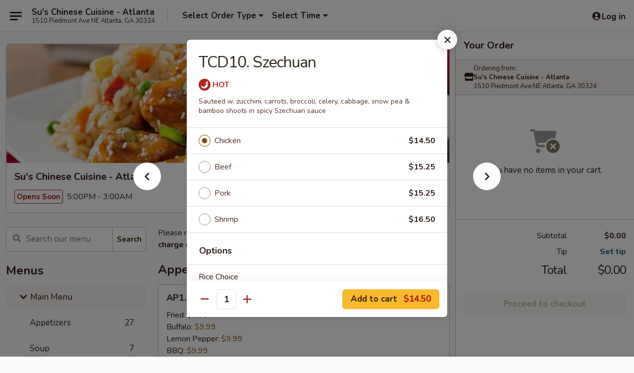

--- FILE ---
content_type: text/html; charset=UTF-8
request_url: https://www.suschinesecuisine.com/order/main-menu/traditional-chinese-dish/tcd10-szechuan
body_size: 33468
content:
<!DOCTYPE html>

<html class="no-js css-scroll" lang="en">
	<head>
		<meta charset="utf-8" />
		<meta http-equiv="X-UA-Compatible" content="IE=edge,chrome=1" />

				<title>Su's Chinese Cuisine - Atlanta | TCD10. Szechuan | Traditional Chinese Dish | Main Menu</title>
		<meta name="description" content="Order online for takeout: TCD10. Szechuan from Su&#039;s Chinese Cuisine - Atlanta. Serving the best Chinese in Atlanta, GA. - Sauteed w. zucchini, carrots, broccoli, celery, cabbage, snow pea &amp; bamboo shoots in spicy Szechuan sauce" />		<meta name="keywords" content="su's chinese cuisine, su&rsquo;s chinese, su&rsquo;s chinese atlanta, su&rsquo;s chinese menu, atlanta chinese delivery, atlanta chinese food, atlanta chinese restaurants, chinese delivery, best chinese food in atlanta, chinese restaurants in atlanta, chinese restaurants near me, chinese food near me, atlanta chinese takeout" />		<meta name="viewport" content="width=device-width, initial-scale=1.0">

		<meta property="og:type" content="website">
		<meta property="og:title" content="Su's Chinese Cuisine - Atlanta | TCD10. Szechuan | Traditional Chinese Dish | Main Menu">
		<meta property="og:description" content="Order online for takeout: TCD10. Szechuan from Su&#039;s Chinese Cuisine - Atlanta. Serving the best Chinese in Atlanta, GA. - Sauteed w. zucchini, carrots, broccoli, celery, cabbage, snow pea &amp; bamboo shoots in spicy Szechuan sauce">

		<meta name="twitter:card" content="summary_large_image">
		<meta name="twitter:title" content="Su's Chinese Cuisine - Atlanta | TCD10. Szechuan | Traditional Chinese Dish | Main Menu">
		<meta name="twitter:description" content="Order online for takeout: TCD10. Szechuan from Su&#039;s Chinese Cuisine - Atlanta. Serving the best Chinese in Atlanta, GA. - Sauteed w. zucchini, carrots, broccoli, celery, cabbage, snow pea &amp; bamboo shoots in spicy Szechuan sauce">
					<meta property="og:image" content="https://imagedelivery.net/9lr8zq_Jvl7h6OFWqEi9IA/824011ff-01a0-40fb-a26f-620bf2960100/public" />
			<meta name="twitter:image" content="https://imagedelivery.net/9lr8zq_Jvl7h6OFWqEi9IA/824011ff-01a0-40fb-a26f-620bf2960100/public" />
		
		<meta name="apple-mobile-web-app-status-bar-style" content="black">
		<meta name="mobile-web-app-capable" content="yes">
					<link rel="canonical" href="https://www.suschinesecuisine.com/order/main-menu/traditional-chinese-dish/tcd10-szechuan"/>
						<link rel="shortcut icon" href="https://imagedelivery.net/9lr8zq_Jvl7h6OFWqEi9IA/bbed9fd4-3b4c-437d-6519-12350e626100/public" type="image/png" />
			
		<link type="text/css" rel="stylesheet" href="/min/g=css4.0&amp;1769066139" />
		<link rel="stylesheet" href="//ajax.googleapis.com/ajax/libs/jqueryui/1.10.1/themes/base/minified/jquery-ui.min.css" />
		<link href='//fonts.googleapis.com/css?family=Open+Sans:400italic,400,700' rel='stylesheet' type='text/css' />
		<script src="https://kit.fontawesome.com/a4edb6363d.js" crossorigin="anonymous"></script>

		<style>
								.home_hero, .menu_hero{ background-image: url(https://imagedelivery.net/9lr8zq_Jvl7h6OFWqEi9IA/c3975992-42c0-48d2-bdeb-ce6776324900/public); }
					@media
					(-webkit-min-device-pixel-ratio: 1.25),
					(min-resolution: 120dpi){
						/* Retina header*/
						.home_hero, .menu_hero{ background-image: url(https://imagedelivery.net/9lr8zq_Jvl7h6OFWqEi9IA/db0ba469-1707-474d-2dc2-f20571f39000/public); }
					}
															/*body{  } */

					
		</style>

		
		<script type="text/javascript">
			var UrlTag = "suschineseatlanta";
			var template = 'defaultv4';
			var formname = 'ordering3';
			var menulink = 'https://www.suschinesecuisine.com/order/main-menu';
			var checkoutlink = 'https://www.suschinesecuisine.com/checkout';
		</script>
		<script>
			/* http://writing.colin-gourlay.com/safely-using-ready-before-including-jquery/ */
			(function(w,d,u){w.readyQ=[];w.bindReadyQ=[];function p(x,y){if(x=="ready"){w.bindReadyQ.push(y);}else{w.readyQ.push(x);}};var a={ready:p,bind:p};w.$=w.jQuery=function(f){if(f===d||f===u){return a}else{p(f)}}})(window,document)
		</script>

		<script type="application/ld+json">{
    "@context": "http://schema.org",
    "@type": "Menu",
    "url": "https://www.suschinesecuisine.com/order/main-menu",
    "mainEntityOfPage": "https://www.suschinesecuisine.com/order/main-menu",
    "inLanguage": "English",
    "name": "Main Menu",
    "description": "Please note: requests for additional items or special preparation may incur an <b>extra charge</b> not calculated on your online order.",
    "hasMenuSection": [
        {
            "@type": "MenuSection",
            "url": "https://www.suschinesecuisine.com/order/main-menu/traditional-chinese-dish",
            "name": "Traditional Chinese Dish",
            "description": "Served w. White Rice, Substitute Fried Rice or Brown Rice for $1.00 Extra",
            "hasMenuItem": [
                {
                    "@type": "MenuItem",
                    "name": "TCD10. Szechuan",
                    "url": "https://www.suschinesecuisine.com/order/main-menu/traditional-chinese-dish/tcd10-szechuan",
                    "description": "Sauteed w. zucchini, carrots, broccoli, celery, cabbage, snow pea & bamboo shoots in spicy Szechuan sauce"
                }
            ]
        }
    ]
}</script>
<!-- Google Tag Manager -->
<script>
	window.dataLayer = window.dataLayer || [];
	let data = {
		account: 'suschineseatlanta',
		context: 'direct',
		templateVersion: 4,
		rid: 66	}
		dataLayer.push(data);
	(function(w,d,s,l,i){w[l]=w[l]||[];w[l].push({'gtm.start':
		new Date().getTime(),event:'gtm.js'});var f=d.getElementsByTagName(s)[0],
		j=d.createElement(s),dl=l!='dataLayer'?'&l='+l:'';j.async=true;j.src=
		'https://www.googletagmanager.com/gtm.js?id='+i+dl;f.parentNode.insertBefore(j,f);
		})(window,document,'script','dataLayer','GTM-K9P93M');

	function gtag() { dataLayer.push(arguments); }
</script>

			<script async src="https://www.googletagmanager.com/gtag/js?id=G-J3K18JJW5G"></script>
	
	<script>
		
		gtag('js', new Date());

		
					gtag('config', "G-J3K18JJW5G");
			</script>

					<meta name="smartbanner:title" content="Su's Chinese Cuisine Atlanta">
					<meta name="smartbanner:author" content="Online Ordering">
					<meta name="smartbanner:price" content="FREE">
					<meta name="smartbanner:price-suffix-google" content=" ">
					<meta name="smartbanner:button" content="VIEW">
					<meta name="smartbanner:button-url-google" content="https://play.google.com/store/apps/details?id=com.chinesemenuonline.suschineseatlanta">
					<meta name="smartbanner:enabled-platforms" content="android">
											<meta name="smartbanner:icon-google" content="https://ehc-west-0-bucket.s3.us-west-2.amazonaws.com/web/documents/suschineseatlanta/">
							<link href="https://fonts.googleapis.com/css?family=Open+Sans:400,600,700|Nunito:400,700" rel="stylesheet" />
	</head>

	<body
		data-event-on:customer_registered="window.location.reload()"
		data-event-on:customer_logged_in="window.location.reload()"
		data-event-on:customer_logged_out="window.location.reload()"
	>
		<a class="skip-to-content-link" href="#main">Skip to content</a>
				<!-- Google Tag Manager (noscript) -->
		<noscript><iframe src="https://www.googletagmanager.com/ns.html?id=GTM-K9P93M" height="0" width="0" style="display:none;visibility:hidden"></iframe></noscript>
		<!-- End Google Tag Manager (noscript) -->
						<!-- wrapper starts -->
		<div class="wrapper">
			<div style="grid-area: header-announcements">
				<div id="upgradeBrowserBanner" class="alert alert-warning mb-0 rounded-0 py-4" style="display:none;">
	<div class="alert-icon"><i class="fas fa-warning" aria-hidden="true"></i></div>
	<div>
		<strong>We're sorry, but the Web browser you are using is not supported.</strong> <br/> Please upgrade your browser or try a different one to use this Website. Supported browsers include:<br/>
		<ul class="list-unstyled">
			<li class="mt-2"><a href="https://www.google.com/chrome" target="_blank" rel="noopener noreferrer" class="simple-link"><i class="fab fa-chrome"></i> Chrome</a></li>
			<li class="mt-2"><a href="https://www.mozilla.com/firefox/upgrade.html" target="_blank" rel="noopener noreferrer" class="simple-link"><i class="fab fa-firefox"></i> Firefox</a></li>
			<li class="mt-2"><a href="https://www.microsoft.com/en-us/windows/microsoft-edge" target="_blank" rel="noopener noreferrer" class="simple-link"><i class="fab fa-edge"></i> Edge</a></li>
			<li class="mt-2"><a href="http://www.apple.com/safari/" target="_blank" rel="noopener noreferrer" class="simple-link"><i class="fab fa-safari"></i> Safari</a></li>
		</ul>
	</div>
</div>
<script>
	var ua = navigator.userAgent;
	var match = ua.match(/Firefox\/([0-9]+)\./);
	var firefoxVersion = match ? parseInt(match[1]) : 1000;
	var match = ua.match(/Chrome\/([0-9]+)\./);
	var chromeVersion = match ? parseInt(match[1]) : 1000;
	var isIE = ua.indexOf('MSIE') > -1 || ua.indexOf('Trident') > -1;
	var upgradeBrowserBanner = document.getElementById('upgradeBrowserBanner');
	var isMatchesSupported = typeof(upgradeBrowserBanner.matches)!="undefined";
	var isEntriesSupported = typeof(Object.entries)!="undefined";
	//Safari version is verified with isEntriesSupported
	if (isIE || !isMatchesSupported || !isEntriesSupported || firefoxVersion <= 46 || chromeVersion <= 53) {
		upgradeBrowserBanner.style.display = 'flex';
	}
</script>				
				<!-- get closed sign if applicable. -->
				
				
							</div>

						<div class="headerAndWtype" style="grid-area: header">
				<!-- Header Starts -->
				<header class="header">
										<div class="d-flex flex-column align-items-start flex-md-row align-items-md-center">
												<div class="logo_name_alt flex-shrink-0 d-flex align-items-center align-self-stretch pe-6 pe-md-0">
							
	<button
		type="button"
		class="eds_button btn btn-outline eds_button--shape-default eds_menu_button"
		data-bs-toggle="offcanvas" data-bs-target="#side-menu" aria-controls="side-menu" aria-label="Main menu"	><span aria-hidden="true"></span> <span aria-hidden="true"></span> <span aria-hidden="true"></span></button>

	
							<div class="d-flex flex-column align-items-center mx-auto align-items-md-start mx-md-0">
								<a
									class="eds-display-text-title-xs text-truncate title-container"
									href="https://www.suschinesecuisine.com"
								>
									Su's Chinese Cuisine - Atlanta								</a>

																	<span class="eds-copy-text-s-regular text-center text-md-start address-container" title="1510 Piedmont Ave NE Atlanta, GA 30324">
										1510 Piedmont Ave NE Atlanta, GA 30324									</span>
															</div>
						</div>

																			<div class="eds-display-text-title-s d-none d-md-block border-start mx-4" style="width: 0">&nbsp;</div>

							<div class="header_order_options d-flex align-items-center  w-100 p-2p5 p-md-0">
																<div class="what">
									<button
	type="button"
	class="border-0 bg-transparent text-start"
	data-bs-toggle="modal"
	data-bs-target="#modal-order-options"
	aria-expanded="false"
	style="min-height: 44px"
>
	<div class="d-flex align-items-baseline gap-2">
		<div class="otype-name-label eds-copy-text-l-bold text-truncate" style="flex: 1" data-order-type-label>
			Select Order Type		</div>

		<i class="fa fa-fw fa-caret-down"></i>
	</div>

	<div
		class="otype-picker-label otype-address-label eds-interface-text-m-regular text-truncate hidden"
	>
			</div>
</button>

<script>
	$(function() {
		var $autoCompleteInputs = $('[data-autocomplete-address]');
		if ($autoCompleteInputs && $autoCompleteInputs.length) {
			$autoCompleteInputs.each(function() {
				let $input = $(this);
				let $deliveryAddressContainer = $input.parents('.deliveryAddressContainer').first();
				$input.autocomplete({
					source   : addressAC,
					minLength: 3,
					delay    : 300,
					select   : function(event, ui) {
						$.getJSON('/' + UrlTag + '/?form=addresslookup', {
							id: ui.item.id,
						}, function(data) {
							let location = data
							if (location.address.street.endsWith('Trl')) {
								location.address.street = location.address.street.replace('Trl', 'Trail')
							}
							let autoCompleteSuccess = $input.data('autocomplete-success');
							if (autoCompleteSuccess) {
								let autoCompleteSuccessFunction = window[autoCompleteSuccess];
								if (typeof autoCompleteSuccessFunction == "function") {
									autoCompleteSuccessFunction(location);
								}
							}

							let address = location.address

							$('#add-address-city, [data-autocompleted-city]').val(address.city)
							$('#add-address-state, [data-autocompleted-state]').val(address.stateCode)
							$('#add-address-zip, [data-autocompleted-zip]').val(address.postalCode)
							$('#add-address-latitude, [data-autocompleted-latitude]').val(location.position.lat)
							$('#add-address-longitude, [data-autocompleted-longitude]').val(location.position.lng)
							let streetAddress = (address.houseNumber || '') + ' ' + (address.street || '');
							$('#street-address-1, [data-autocompleted-street-address]').val(streetAddress)
							validateAddress($deliveryAddressContainer);
						})
					},
				})
				$input.attr('autocomplete', 'street-address')
			});
		}

		// autocomplete using Address autocomplete
		// jquery autocomplete needs 2 fields: title and value
		// id holds the LocationId which can be used at a later stage to get the coordinate of the selected choice
		function addressAC(query, callback) {
			//we don't actually want to search until they've entered the street number and at least one character
			words = query.term.trim().split(' ')
			if (words.length < 2) {
				return false
			}

			$.getJSON('/' + UrlTag + '/?form=addresssuggest', { q: query.term }, function(data) {
				var addresses = data.items
				addresses = addresses.map(addr => {
					if ((addr.address.label || '').endsWith('Trl')) {
						addr.address.label = addr.address.label.replace('Trl', 'Trail')
					}
					let streetAddress = (addr.address.label || '')
					return {
						label: streetAddress,
						value: streetAddress,
						id   : addr.id,
					}
				})

				return callback(addresses)
			})
		}

				$('[data-address-from-current-loc]').on('click', function(e) {
			let $streetAddressContainer = $(this).parents('.street-address-container').first();
			let $deliveryAddressContainer = $(this).parents('.deliveryAddressContainer').first();
			e.preventDefault();
			if(navigator.geolocation) {
				navigator.geolocation.getCurrentPosition(position => {
					$.getJSON('/' + UrlTag + '/?form=addresssuggest', {
						at: position.coords.latitude + "," + position.coords.longitude
					}, function(data) {
						let location = data.items[0];
						let address = location.address
						$streetAddressContainer.find('.input-street-address').val((address.houseNumber ? address.houseNumber : '') + ' ' + (address.street ? address.street : ''));
						$('#add-address-city').val(address.city ? address.city : '');
						$('#add-address-state').val(address.state ? address.state : '');
						$('#add-address-zip').val(address.postalCode ? address.postalCode : '');
						$('#add-address-latitude').val(location.position.lat ? location.position.lat : '');
						$('#add-address-longitude').val(location.position.lng ? location.position.lng : '');
						validateAddress($deliveryAddressContainer, 0);
					});
				});
			} else {
				alert("Geolocation is not supported by this browser!");
			}
		});
	});

	function autoCompleteSuccess(location)
	{
		if (location && location.address) {
			let address = location.address

			let streetAddress = (address.houseNumber || '') + ' ' + (address.street || '');
			$.ajax({
				url: '/' + UrlTag + '/?form=saveformfields',
				data: {
					'param_full~address_s_n_255': streetAddress + ', ' + address.city + ', ' + address.state,
					'param_street~address_s_n_255': streetAddress,
					'param_city_s_n_90': address.city,
					'param_state_s_n_2': address.state,
					'param_zip~code_z_n_10': address.postalCode,
				}
			});
		}
	}
</script>
								</div>

																									<div class="when showcheck_parent">
																				<div class="ordertimetypes ">
	<button
		type="button"
		class="border-0 bg-transparent text-start loadable-content"
		data-bs-toggle="modal"
		data-bs-target="#modal-order-time"
		aria-expanded="false"
		style="min-height: 44px"
		data-change-label-to-later-date
	>
		<div class="d-flex align-items-baseline gap-2">
			<div class="eds-copy-text-l-bold text-truncate flex-fill" data-otype-time-day>
								Select Time			</div>

			<i class="fa fa-fw fa-caret-down"></i>
		</div>

		<div
			class="otype-picker-label otype-picker-time eds-interface-text-m-regular text-truncate hidden"
			data-otype-time
		>
			Later		</div>
	</button>
</div>
									</div>
															</div>
						
												<div class="position-absolute top-0 end-0 pe-2 py-2p5">
							
	<div id="login-status" >
					
	<button
		type="button"
		class="eds_button btn btn-outline eds_button--shape-default px-2 text-nowrap"
		aria-label="Log in" style="color: currentColor" data-bs-toggle="modal" data-bs-target="#login-modal"	><i
		class="eds_icon fa fa-lg fa-fw fa-user-circle d-block d-lg-none"
		style="font-family: &quot;Font Awesome 5 Pro&quot;; "	></i>

	 <div class="d-none d-lg-flex align-items-baseline gap-2">
	<i
		class="eds_icon fa fa-fw fa-user-circle"
		style="font-family: &quot;Font Awesome 5 Pro&quot;; "	></i>

	<div class="profile-container text-truncate">Log in</div></div></button>

				</div>

							</div>
					</div>

															
	<aside		data-eds-id="697216ea2ccc7"
		class="eds_side_menu offcanvas offcanvas-start text-dark "
		tabindex="-1"
				id="side-menu" data-event-on:menu_selected="this.dispatchEvent(new CustomEvent('eds.hide'))" data-event-on:category_selected="this.dispatchEvent(new CustomEvent('eds.hide'))"	>
		
		<div class="eds_side_menu-body offcanvas-body d-flex flex-column p-0 css-scroll">
										<div
					class="eds_side_menu-close position-absolute top-0 end-0 pt-3 pe-3 "
					style="z-index: 1"
				>
					
	<button
		type="button"
		class="eds_button btn btn-outline-secondary eds_button--shape-circle"
		data-bs-dismiss="offcanvas" data-bs-target="[data-eds-id=&quot;697216ea2ccc7&quot;]" aria-label="Close"	><i
		class="eds_icon fa fa-fw fa-close"
		style="font-family: &quot;Font Awesome 5 Pro&quot;; "	></i></button>

					</div>
			
			<div class="restaurant-info border-bottom border-light p-3">
							<p class="eds-display-text-title-xs mb-0 me-2 pe-4">Su's Chinese Cuisine - Atlanta</p>

			<div class="eds-copy-text-s-regular me-2 pe-4">
			1510 Piedmont Ave NE Atlanta, GA 30324		</div>
						</div>

																	
	<div class="border-bottom border-light p-3">
					<h2 class="eds-display-text-title-m m-0 pb-3">
				Menus			</h2>
		
		
			<details
				class="eds_list eds_list--border-none" open				data-menu-id="13383"
									data-event-on:document_ready="this.open = localStorage.getItem('menu-open-13383') !== 'false'"
										onclick="localStorage.setItem('menu-open-13383', !this.open)"
							>
									<summary
						class="eds_list-item eds-copy-text-l-regular list-unstyled rounded-3 mb-1 px-3 px-lg-4 py-2p5 active"
						data-event-on:category_pinned="(category) => $(this).toggleClass('active', category.menuId === '13383')"
						tabindex="0"
					>
						
	<i
		class="eds_icon fas fa-fw fa-chevron-right"
		style="font-family: &quot;Font Awesome 5 Pro&quot;; "	></i>

	 Main Menu					</summary>
				
																		
									<a
						class="eds_list-item eds-copy-text-l-regular list-unstyled rounded-3 mb-1 px-3 px-lg-4 py-2p5 ps-5 ps-lg-5 d-flex "
						data-event-on:category_pinned="(category) => $(this).toggleClass('active', category.id === '169863')"
						href="https://www.suschinesecuisine.com/order/main-menu/appetizers"
						onclick="if (!event.ctrlKey) {
							const currentMenuIsActive = false || $(this).closest('details').find('summary').hasClass('active');
							if (currentMenuIsActive) {
								app.event.emit('category_selected', { id: '169863' });
							} else {
								app.event.emit('menu_selected', { menu_id: '13383', menu_description: &quot;Please note: requests for additional items or special preparation may incur an &lt;b&gt;extra charge&lt;\/b&gt; not calculated on your online order.&quot;, category_id: '169863' });
							}
															return false;
													}"
					>
						Appetizers													<span class="ms-auto">27</span>
											</a>
									<a
						class="eds_list-item eds-copy-text-l-regular list-unstyled rounded-3 mb-1 px-3 px-lg-4 py-2p5 ps-5 ps-lg-5 d-flex "
						data-event-on:category_pinned="(category) => $(this).toggleClass('active', category.id === '169864')"
						href="https://www.suschinesecuisine.com/order/main-menu/soup"
						onclick="if (!event.ctrlKey) {
							const currentMenuIsActive = false || $(this).closest('details').find('summary').hasClass('active');
							if (currentMenuIsActive) {
								app.event.emit('category_selected', { id: '169864' });
							} else {
								app.event.emit('menu_selected', { menu_id: '13383', menu_description: &quot;Please note: requests for additional items or special preparation may incur an &lt;b&gt;extra charge&lt;\/b&gt; not calculated on your online order.&quot;, category_id: '169864' });
							}
															return false;
													}"
					>
						Soup													<span class="ms-auto">7</span>
											</a>
									<a
						class="eds_list-item eds-copy-text-l-regular list-unstyled rounded-3 mb-1 px-3 px-lg-4 py-2p5 ps-5 ps-lg-5 d-flex active"
						data-event-on:category_pinned="(category) => $(this).toggleClass('active', category.id === '169865')"
						href="https://www.suschinesecuisine.com/order/main-menu/traditional-chinese-dish"
						onclick="if (!event.ctrlKey) {
							const currentMenuIsActive = false || $(this).closest('details').find('summary').hasClass('active');
							if (currentMenuIsActive) {
								app.event.emit('category_selected', { id: '169865' });
							} else {
								app.event.emit('menu_selected', { menu_id: '13383', menu_description: &quot;Please note: requests for additional items or special preparation may incur an &lt;b&gt;extra charge&lt;\/b&gt; not calculated on your online order.&quot;, category_id: '169865' });
							}
															return false;
													}"
					>
						Traditional Chinese Dish													<span class="ms-auto">24</span>
											</a>
									<a
						class="eds_list-item eds-copy-text-l-regular list-unstyled rounded-3 mb-1 px-3 px-lg-4 py-2p5 ps-5 ps-lg-5 d-flex "
						data-event-on:category_pinned="(category) => $(this).toggleClass('active', category.id === '169871')"
						href="https://www.suschinesecuisine.com/order/main-menu/vegetables"
						onclick="if (!event.ctrlKey) {
							const currentMenuIsActive = false || $(this).closest('details').find('summary').hasClass('active');
							if (currentMenuIsActive) {
								app.event.emit('category_selected', { id: '169871' });
							} else {
								app.event.emit('menu_selected', { menu_id: '13383', menu_description: &quot;Please note: requests for additional items or special preparation may incur an &lt;b&gt;extra charge&lt;\/b&gt; not calculated on your online order.&quot;, category_id: '169871' });
							}
															return false;
													}"
					>
						Vegetables													<span class="ms-auto">7</span>
											</a>
									<a
						class="eds_list-item eds-copy-text-l-regular list-unstyled rounded-3 mb-1 px-3 px-lg-4 py-2p5 ps-5 ps-lg-5 d-flex "
						data-event-on:category_pinned="(category) => $(this).toggleClass('active', category.id === '169872')"
						href="https://www.suschinesecuisine.com/order/main-menu/fried-rice"
						onclick="if (!event.ctrlKey) {
							const currentMenuIsActive = false || $(this).closest('details').find('summary').hasClass('active');
							if (currentMenuIsActive) {
								app.event.emit('category_selected', { id: '169872' });
							} else {
								app.event.emit('menu_selected', { menu_id: '13383', menu_description: &quot;Please note: requests for additional items or special preparation may incur an &lt;b&gt;extra charge&lt;\/b&gt; not calculated on your online order.&quot;, category_id: '169872' });
							}
															return false;
													}"
					>
						Fried Rice													<span class="ms-auto">9</span>
											</a>
									<a
						class="eds_list-item eds-copy-text-l-regular list-unstyled rounded-3 mb-1 px-3 px-lg-4 py-2p5 ps-5 ps-lg-5 d-flex "
						data-event-on:category_pinned="(category) => $(this).toggleClass('active', category.id === '169873')"
						href="https://www.suschinesecuisine.com/order/main-menu/noodle"
						onclick="if (!event.ctrlKey) {
							const currentMenuIsActive = false || $(this).closest('details').find('summary').hasClass('active');
							if (currentMenuIsActive) {
								app.event.emit('category_selected', { id: '169873' });
							} else {
								app.event.emit('menu_selected', { menu_id: '13383', menu_description: &quot;Please note: requests for additional items or special preparation may incur an &lt;b&gt;extra charge&lt;\/b&gt; not calculated on your online order.&quot;, category_id: '169873' });
							}
															return false;
													}"
					>
						Noodle													<span class="ms-auto">10</span>
											</a>
									<a
						class="eds_list-item eds-copy-text-l-regular list-unstyled rounded-3 mb-1 px-3 px-lg-4 py-2p5 ps-5 ps-lg-5 d-flex "
						data-event-on:category_pinned="(category) => $(this).toggleClass('active', category.id === '169874')"
						href="https://www.suschinesecuisine.com/order/main-menu/house-special"
						onclick="if (!event.ctrlKey) {
							const currentMenuIsActive = false || $(this).closest('details').find('summary').hasClass('active');
							if (currentMenuIsActive) {
								app.event.emit('category_selected', { id: '169874' });
							} else {
								app.event.emit('menu_selected', { menu_id: '13383', menu_description: &quot;Please note: requests for additional items or special preparation may incur an &lt;b&gt;extra charge&lt;\/b&gt; not calculated on your online order.&quot;, category_id: '169874' });
							}
															return false;
													}"
					>
						House Special													<span class="ms-auto">14</span>
											</a>
									<a
						class="eds_list-item eds-copy-text-l-regular list-unstyled rounded-3 mb-1 px-3 px-lg-4 py-2p5 ps-5 ps-lg-5 d-flex "
						data-event-on:category_pinned="(category) => $(this).toggleClass('active', category.id === '169875')"
						href="https://www.suschinesecuisine.com/order/main-menu/dinner-combination"
						onclick="if (!event.ctrlKey) {
							const currentMenuIsActive = false || $(this).closest('details').find('summary').hasClass('active');
							if (currentMenuIsActive) {
								app.event.emit('category_selected', { id: '169875' });
							} else {
								app.event.emit('menu_selected', { menu_id: '13383', menu_description: &quot;Please note: requests for additional items or special preparation may incur an &lt;b&gt;extra charge&lt;\/b&gt; not calculated on your online order.&quot;, category_id: '169875' });
							}
															return false;
													}"
					>
						Dinner Combination													<span class="ms-auto">15</span>
											</a>
									<a
						class="eds_list-item eds-copy-text-l-regular list-unstyled rounded-3 mb-1 px-3 px-lg-4 py-2p5 ps-5 ps-lg-5 d-flex "
						data-event-on:category_pinned="(category) => $(this).toggleClass('active', category.id === '169866')"
						href="https://www.suschinesecuisine.com/order/main-menu/special-light-dinner"
						onclick="if (!event.ctrlKey) {
							const currentMenuIsActive = false || $(this).closest('details').find('summary').hasClass('active');
							if (currentMenuIsActive) {
								app.event.emit('category_selected', { id: '169866' });
							} else {
								app.event.emit('menu_selected', { menu_id: '13383', menu_description: &quot;Please note: requests for additional items or special preparation may incur an &lt;b&gt;extra charge&lt;\/b&gt; not calculated on your online order.&quot;, category_id: '169866' });
							}
															return false;
													}"
					>
						Special Light Dinner													<span class="ms-auto">4</span>
											</a>
									<a
						class="eds_list-item eds-copy-text-l-regular list-unstyled rounded-3 mb-1 px-3 px-lg-4 py-2p5 ps-5 ps-lg-5 d-flex "
						data-event-on:category_pinned="(category) => $(this).toggleClass('active', category.id === '169867')"
						href="https://www.suschinesecuisine.com/order/main-menu/thai-special"
						onclick="if (!event.ctrlKey) {
							const currentMenuIsActive = false || $(this).closest('details').find('summary').hasClass('active');
							if (currentMenuIsActive) {
								app.event.emit('category_selected', { id: '169867' });
							} else {
								app.event.emit('menu_selected', { menu_id: '13383', menu_description: &quot;Please note: requests for additional items or special preparation may incur an &lt;b&gt;extra charge&lt;\/b&gt; not calculated on your online order.&quot;, category_id: '169867' });
							}
															return false;
													}"
					>
						Thai Special													<span class="ms-auto">10</span>
											</a>
									<a
						class="eds_list-item eds-copy-text-l-regular list-unstyled rounded-3 mb-1 px-3 px-lg-4 py-2p5 ps-5 ps-lg-5 d-flex "
						data-event-on:category_pinned="(category) => $(this).toggleClass('active', category.id === '184937')"
						href="https://www.suschinesecuisine.com/order/main-menu/wings-special"
						onclick="if (!event.ctrlKey) {
							const currentMenuIsActive = false || $(this).closest('details').find('summary').hasClass('active');
							if (currentMenuIsActive) {
								app.event.emit('category_selected', { id: '184937' });
							} else {
								app.event.emit('menu_selected', { menu_id: '13383', menu_description: &quot;Please note: requests for additional items or special preparation may incur an &lt;b&gt;extra charge&lt;\/b&gt; not calculated on your online order.&quot;, category_id: '184937' });
							}
															return false;
													}"
					>
						Wings Special													<span class="ms-auto">9</span>
											</a>
									<a
						class="eds_list-item eds-copy-text-l-regular list-unstyled rounded-3 mb-1 px-3 px-lg-4 py-2p5 ps-5 ps-lg-5 d-flex "
						data-event-on:category_pinned="(category) => $(this).toggleClass('active', category.id === '169869')"
						href="https://www.suschinesecuisine.com/order/main-menu/combination-specials"
						onclick="if (!event.ctrlKey) {
							const currentMenuIsActive = false || $(this).closest('details').find('summary').hasClass('active');
							if (currentMenuIsActive) {
								app.event.emit('category_selected', { id: '169869' });
							} else {
								app.event.emit('menu_selected', { menu_id: '13383', menu_description: &quot;Please note: requests for additional items or special preparation may incur an &lt;b&gt;extra charge&lt;\/b&gt; not calculated on your online order.&quot;, category_id: '169869' });
							}
															return false;
													}"
					>
						Combination Specials													<span class="ms-auto">4</span>
											</a>
							</details>
		
			<details
				class="eds_list eds_list--border-none" open				data-menu-id="13391"
									data-event-on:document_ready="this.open = localStorage.getItem('menu-open-13391') !== 'false'"
										onclick="localStorage.setItem('menu-open-13391', !this.open)"
							>
									<summary
						class="eds_list-item eds-copy-text-l-regular list-unstyled rounded-3 mb-1 px-3 px-lg-4 py-2p5 "
						data-event-on:category_pinned="(category) => $(this).toggleClass('active', category.menuId === '13391')"
						tabindex="0"
					>
						
	<i
		class="eds_icon fas fa-fw fa-chevron-right"
		style="font-family: &quot;Font Awesome 5 Pro&quot;; "	></i>

	 Vegetarian Menu					</summary>
				
																		
									<a
						class="eds_list-item eds-copy-text-l-regular list-unstyled rounded-3 mb-1 px-3 px-lg-4 py-2p5 ps-5 ps-lg-5 d-flex "
						data-event-on:category_pinned="(category) => $(this).toggleClass('active', category.id === '169876')"
						href="https://www.suschinesecuisine.com/order/vegetarian-menu/vegetarian-fried-rice"
						onclick="if (!event.ctrlKey) {
							const currentMenuIsActive = false || $(this).closest('details').find('summary').hasClass('active');
							if (currentMenuIsActive) {
								app.event.emit('category_selected', { id: '169876' });
							} else {
								app.event.emit('menu_selected', { menu_id: '13391', menu_description: &quot;Please note: requests for additional items or special preparation may incur an &lt;b&gt;extra charge&lt;\/b&gt; not calculated on your online order.&quot;, category_id: '169876' });
							}
															return false;
													}"
					>
						Vegetarian Fried Rice													<span class="ms-auto">3</span>
											</a>
									<a
						class="eds_list-item eds-copy-text-l-regular list-unstyled rounded-3 mb-1 px-3 px-lg-4 py-2p5 ps-5 ps-lg-5 d-flex "
						data-event-on:category_pinned="(category) => $(this).toggleClass('active', category.id === '169877')"
						href="https://www.suschinesecuisine.com/order/vegetarian-menu/vegetarian-lo-mein"
						onclick="if (!event.ctrlKey) {
							const currentMenuIsActive = false || $(this).closest('details').find('summary').hasClass('active');
							if (currentMenuIsActive) {
								app.event.emit('category_selected', { id: '169877' });
							} else {
								app.event.emit('menu_selected', { menu_id: '13391', menu_description: &quot;Please note: requests for additional items or special preparation may incur an &lt;b&gt;extra charge&lt;\/b&gt; not calculated on your online order.&quot;, category_id: '169877' });
							}
															return false;
													}"
					>
						Vegetarian Lo Mein													<span class="ms-auto">3</span>
											</a>
									<a
						class="eds_list-item eds-copy-text-l-regular list-unstyled rounded-3 mb-1 px-3 px-lg-4 py-2p5 ps-5 ps-lg-5 d-flex "
						data-event-on:category_pinned="(category) => $(this).toggleClass('active', category.id === '169878')"
						href="https://www.suschinesecuisine.com/order/vegetarian-menu/vegetarian-beef"
						onclick="if (!event.ctrlKey) {
							const currentMenuIsActive = false || $(this).closest('details').find('summary').hasClass('active');
							if (currentMenuIsActive) {
								app.event.emit('category_selected', { id: '169878' });
							} else {
								app.event.emit('menu_selected', { menu_id: '13391', menu_description: &quot;Please note: requests for additional items or special preparation may incur an &lt;b&gt;extra charge&lt;\/b&gt; not calculated on your online order.&quot;, category_id: '169878' });
							}
															return false;
													}"
					>
						Vegetarian Beef													<span class="ms-auto">5</span>
											</a>
									<a
						class="eds_list-item eds-copy-text-l-regular list-unstyled rounded-3 mb-1 px-3 px-lg-4 py-2p5 ps-5 ps-lg-5 d-flex "
						data-event-on:category_pinned="(category) => $(this).toggleClass('active', category.id === '169879')"
						href="https://www.suschinesecuisine.com/order/vegetarian-menu/vegetarian-chicken"
						onclick="if (!event.ctrlKey) {
							const currentMenuIsActive = false || $(this).closest('details').find('summary').hasClass('active');
							if (currentMenuIsActive) {
								app.event.emit('category_selected', { id: '169879' });
							} else {
								app.event.emit('menu_selected', { menu_id: '13391', menu_description: &quot;Please note: requests for additional items or special preparation may incur an &lt;b&gt;extra charge&lt;\/b&gt; not calculated on your online order.&quot;, category_id: '169879' });
							}
															return false;
													}"
					>
						Vegetarian Chicken													<span class="ms-auto">9</span>
											</a>
									<a
						class="eds_list-item eds-copy-text-l-regular list-unstyled rounded-3 mb-1 px-3 px-lg-4 py-2p5 ps-5 ps-lg-5 d-flex "
						data-event-on:category_pinned="(category) => $(this).toggleClass('active', category.id === '169880')"
						href="https://www.suschinesecuisine.com/order/vegetarian-menu/vegetarian-pork"
						onclick="if (!event.ctrlKey) {
							const currentMenuIsActive = false || $(this).closest('details').find('summary').hasClass('active');
							if (currentMenuIsActive) {
								app.event.emit('category_selected', { id: '169880' });
							} else {
								app.event.emit('menu_selected', { menu_id: '13391', menu_description: &quot;Please note: requests for additional items or special preparation may incur an &lt;b&gt;extra charge&lt;\/b&gt; not calculated on your online order.&quot;, category_id: '169880' });
							}
															return false;
													}"
					>
						Vegetarian Pork													<span class="ms-auto">3</span>
											</a>
							</details>
		
			</div>

						
																	<nav>
							<ul class="eds_list eds_list--border-none border-bottom">
	<li class="eds_list-item">
		<a class="d-block p-3 " href="https://www.suschinesecuisine.com">
			Home		</a>
	</li>

		
	
			<li class="eds_list-item">
			<a class="d-block p-3 " href="https://www.suschinesecuisine.com/locationinfo">
				Location &amp; Hours			</a>
		</li>
	
	<li class="eds_list-item">
		<a class="d-block p-3 " href="https://www.suschinesecuisine.com/contact">
			Contact
		</a>
	</li>
</ul>
						</nav>

												<div class="eds-copy-text-s-regular p-3 d-lg-none">
								<ul class="list-unstyled">
							<li><a href="https://play.google.com/store/apps/details?id=com.chinesemenuonline.suschineseatlanta"><img src="/web/default4.0/images/google-play-badge.svg" alt="Google Play App Store"></a></li>
			</ul>

<ul class="list-unstyled d-flex gap-2">
						<li><a href="https://www.yelp.com/biz/sus-chinese-cuisine-atlanta" target="new" aria-label="Opens in new tab" title="Opens in new tab" class="icon" title="Yelp"><i class="fab fa-yelp"></i><span class="sr-only">Yelp</span></a></li>
									<li><a href="https://www.tripadvisor.com/Restaurant_Review-g60898-d7792137-Reviews-Su_s_Chinese-Atlanta_Georgia.html" target="new" aria-label="Opens in new tab" title="Opens in new tab" class="icon" title="TripAdvisor"><i class="fak fa-tripadvisor"></i><span class="sr-only">TripAdvisor</span></a></li>
				</ul>

<div><a href="http://chinesemenuonline.com">&copy; 2026 Online Ordering by Chinese Menu Online</a></div>
	<div>Taste authentic flavors from Chinese restaurants on <a href="https://www.springroll.com" target="_blank" title="Opens in new tab" aria-label="Opens in new tab">Springroll</a></div>

<ul class="list-unstyled mb-0 pt-3">
	<li><a href="https://www.suschinesecuisine.com/reportbug">Technical Support</a></li>
	<li><a href="https://www.suschinesecuisine.com/privacy">Privacy Policy</a></li>
	<li><a href="https://www.suschinesecuisine.com/tos">Terms of Service</a></li>
	<li><a href="https://www.suschinesecuisine.com/accessibility">Accessibility</a></li>
</ul>

This site is protected by reCAPTCHA and the Google <a href="https://policies.google.com/privacy">Privacy Policy</a> and <a href="https://policies.google.com/terms">Terms of Service</a> apply.
						</div>		</div>

		<script>
		{
			const container = document.querySelector('[data-eds-id="697216ea2ccc7"]');

						['show', 'hide', 'toggle', 'dispose'].forEach((eventName) => {
				container.addEventListener(`eds.${eventName}`, (e) => {
					bootstrap.Offcanvas.getOrCreateInstance(container)[eventName](
						...(Array.isArray(e.detail) ? e.detail : [e.detail])
					);
				});
			});
		}
		</script>
	</aside>

					</header>
			</div>

										<div class="container p-0" style="grid-area: hero">
					<section class="hero">
												<div class="menu_hero backbgbox position-relative" role="img" aria-label="Image of food offered at the restaurant">
									<div class="logo">
		<a class="logo-image" href="https://www.suschinesecuisine.com">
			<img
				src="https://imagedelivery.net/9lr8zq_Jvl7h6OFWqEi9IA/824011ff-01a0-40fb-a26f-620bf2960100/public"
				srcset="https://imagedelivery.net/9lr8zq_Jvl7h6OFWqEi9IA/824011ff-01a0-40fb-a26f-620bf2960100/public 1x, https://imagedelivery.net/9lr8zq_Jvl7h6OFWqEi9IA/824011ff-01a0-40fb-a26f-620bf2960100/public 2x"				alt="Home"
			/>
		</a>
	</div>
						</div>

													<div class="p-3">
								<div class="pb-1">
									<h1 role="heading" aria-level="2" class="eds-display-text-title-s m-0 p-0">Su's Chinese Cuisine - Atlanta</h1>
																	</div>

								<div class="d-sm-flex align-items-baseline">
																			<div class="mt-2">
											
	<span
		class="eds_label eds_label--variant-error eds-interface-text-m-bold me-1 text-nowrap"
			>
		Opens Soon	</span>

	5:00PM - 3:00AM										</div>
									
									<div class="d-flex gap-2 ms-sm-auto mt-2">
																					
					<a
				class="eds_button btn btn-outline-secondary btn-sm col text-nowrap"
				href="https://www.suschinesecuisine.com/locationinfo?lid=10645"
							>
				
	<i
		class="eds_icon fa fa-fw fa-info-circle"
		style="font-family: &quot;Font Awesome 5 Pro&quot;; "	></i>

	 Store info			</a>
		
												
																					
		<a
			class="eds_button btn btn-outline-secondary btn-sm col d-lg-none text-nowrap"
			href="tel:(404) 892-7743"
					>
			
	<i
		class="eds_icon fa fa-fw fa-phone"
		style="font-family: &quot;Font Awesome 5 Pro&quot;; transform: scale(-1, 1); "	></i>

	 Call us		</a>

												
																			</div>
								</div>
							</div>
											</section>
				</div>
			
						
										<div
					class="fixed_submit d-lg-none hidden pwa-pb-md-down"
					data-event-on:cart_updated="({ items }) => $(this).toggleClass('hidden', !items)"
				>
					<div
						data-async-on-event="order_type_updated, cart_updated"
						data-async-action="https://www.suschinesecuisine.com//ajax/?form=minimum_order_value_warning&component=add_more"
						data-async-method="get"
					>
											</div>

					<div class="p-3">
						<button class="btn btn-primary btn-lg w-100" onclick="app.event.emit('show_cart')">
							View cart							<span
								class="eds-interface-text-m-regular"
								data-event-on:cart_updated="({ items, subtotal }) => {
									$(this).text(`(${items} ${items === 1 ? 'item' : 'items'}, ${subtotal})`);
								}"
							>
								(0 items, $0.00)
							</span>
						</button>
					</div>
				</div>
			
									<!-- Header ends -->
<main class="main_content menucategory_page pb-5" id="main">
	<div class="container">
		
		<div class="row menu_wrapper menu_category_wrapper ">
			<section class="col-xl-4 d-none d-xl-block">
				
				<div id="location-menu" data-event-on:menu_items_loaded="$(this).stickySidebar('updateSticky')">
					
		<form
			method="GET"
			role="search"
			action="https://www.suschinesecuisine.com/search"
			class="d-none d-xl-block mb-4"			novalidate
			onsubmit="if (!this.checkValidity()) event.preventDefault()"
		>
			<div class="position-relative">
				
	<label
		data-eds-id="697216ea2d91c"
		class="eds_formfield eds_formfield--size-large eds_formfield--variant-primary eds-copy-text-m-regular w-100"
		class="w-100"	>
		
		<div class="position-relative d-flex flex-column">
							<div class="eds_formfield-error eds-interface-text-m-bold" style="order: 1000"></div>
			
							<div class="eds_formfield-icon">
					<i
		class="eds_icon fa fa-fw fa-search"
		style="font-family: &quot;Font Awesome 5 Pro&quot;; "	></i>				</div>
										<input
					type="search"
					class="eds-copy-text-l-regular  "
										placeholder="Search our menu" name="search" autocomplete="off" spellcheck="false" value="" required aria-label="Search our menu" style="padding-right: 4.5rem; padding-left: 2.5rem;"				/>

				
							
			
	<i
		class="eds_icon fa fa-fw eds_formfield-validation"
		style="font-family: &quot;Font Awesome 5 Pro&quot;; "	></i>

	
					</div>

		
		<script>
		{
			const container = document.querySelector('[data-eds-id="697216ea2d91c"]');
			const input = container.querySelector('input, textarea, select');
			const error = container.querySelector('.eds_formfield-error');

			
						input.addEventListener('eds.validation.reset', () => {
				input.removeAttribute('data-validation');
				input.setCustomValidity('');
				error.innerHTML = '';
			});

						input.addEventListener('eds.validation.hide', () => {
				input.removeAttribute('data-validation');
			});

						input.addEventListener('eds.validation.success', (e) => {
				input.setCustomValidity('');
				input.setAttribute('data-validation', '');
				error.innerHTML = '';
			});

						input.addEventListener('eds.validation.warning', (e) => {
				input.setCustomValidity('');
				input.setAttribute('data-validation', '');
				error.innerHTML = e.detail;
			});

						input.addEventListener('eds.validation.error', (e) => {
				input.setCustomValidity(e.detail);
				input.checkValidity(); 				input.setAttribute('data-validation', '');
			});

			input.addEventListener('invalid', (e) => {
				error.innerHTML = input.validationMessage;
			});

								}
		</script>
	</label>

	
				<div class="position-absolute top-0 end-0">
					
	<button
		type="submit"
		class="eds_button btn btn-outline-secondary btn-sm eds_button--shape-default align-self-baseline rounded-0 rounded-end px-2"
		style="height: 50px; --bs-border-radius: 6px"	>Search</button>

					</div>
			</div>
		</form>

												
	<div >
					<h2 class="eds-display-text-title-m m-0 pb-3">
				Menus			</h2>
		
		
			<details
				class="eds_list eds_list--border-none" open				data-menu-id="13383"
							>
									<summary
						class="eds_list-item eds-copy-text-l-regular list-unstyled rounded-3 mb-1 px-3 px-lg-4 py-2p5 active"
						data-event-on:category_pinned="(category) => $(this).toggleClass('active', category.menuId === '13383')"
						tabindex="0"
					>
						
	<i
		class="eds_icon fas fa-fw fa-chevron-right"
		style="font-family: &quot;Font Awesome 5 Pro&quot;; "	></i>

	 Main Menu					</summary>
				
																		
									<a
						class="eds_list-item eds-copy-text-l-regular list-unstyled rounded-3 mb-1 px-3 px-lg-4 py-2p5 ps-5 ps-lg-5 d-flex "
						data-event-on:category_pinned="(category) => $(this).toggleClass('active', category.id === '169863')"
						href="https://www.suschinesecuisine.com/order/main-menu/appetizers"
						onclick="if (!event.ctrlKey) {
							const currentMenuIsActive = false || $(this).closest('details').find('summary').hasClass('active');
							if (currentMenuIsActive) {
								app.event.emit('category_selected', { id: '169863' });
							} else {
								app.event.emit('menu_selected', { menu_id: '13383', menu_description: &quot;Please note: requests for additional items or special preparation may incur an &lt;b&gt;extra charge&lt;\/b&gt; not calculated on your online order.&quot;, category_id: '169863' });
							}
															return false;
													}"
					>
						Appetizers													<span class="ms-auto">27</span>
											</a>
									<a
						class="eds_list-item eds-copy-text-l-regular list-unstyled rounded-3 mb-1 px-3 px-lg-4 py-2p5 ps-5 ps-lg-5 d-flex "
						data-event-on:category_pinned="(category) => $(this).toggleClass('active', category.id === '169864')"
						href="https://www.suschinesecuisine.com/order/main-menu/soup"
						onclick="if (!event.ctrlKey) {
							const currentMenuIsActive = false || $(this).closest('details').find('summary').hasClass('active');
							if (currentMenuIsActive) {
								app.event.emit('category_selected', { id: '169864' });
							} else {
								app.event.emit('menu_selected', { menu_id: '13383', menu_description: &quot;Please note: requests for additional items or special preparation may incur an &lt;b&gt;extra charge&lt;\/b&gt; not calculated on your online order.&quot;, category_id: '169864' });
							}
															return false;
													}"
					>
						Soup													<span class="ms-auto">7</span>
											</a>
									<a
						class="eds_list-item eds-copy-text-l-regular list-unstyled rounded-3 mb-1 px-3 px-lg-4 py-2p5 ps-5 ps-lg-5 d-flex active"
						data-event-on:category_pinned="(category) => $(this).toggleClass('active', category.id === '169865')"
						href="https://www.suschinesecuisine.com/order/main-menu/traditional-chinese-dish"
						onclick="if (!event.ctrlKey) {
							const currentMenuIsActive = false || $(this).closest('details').find('summary').hasClass('active');
							if (currentMenuIsActive) {
								app.event.emit('category_selected', { id: '169865' });
							} else {
								app.event.emit('menu_selected', { menu_id: '13383', menu_description: &quot;Please note: requests for additional items or special preparation may incur an &lt;b&gt;extra charge&lt;\/b&gt; not calculated on your online order.&quot;, category_id: '169865' });
							}
															return false;
													}"
					>
						Traditional Chinese Dish													<span class="ms-auto">24</span>
											</a>
									<a
						class="eds_list-item eds-copy-text-l-regular list-unstyled rounded-3 mb-1 px-3 px-lg-4 py-2p5 ps-5 ps-lg-5 d-flex "
						data-event-on:category_pinned="(category) => $(this).toggleClass('active', category.id === '169871')"
						href="https://www.suschinesecuisine.com/order/main-menu/vegetables"
						onclick="if (!event.ctrlKey) {
							const currentMenuIsActive = false || $(this).closest('details').find('summary').hasClass('active');
							if (currentMenuIsActive) {
								app.event.emit('category_selected', { id: '169871' });
							} else {
								app.event.emit('menu_selected', { menu_id: '13383', menu_description: &quot;Please note: requests for additional items or special preparation may incur an &lt;b&gt;extra charge&lt;\/b&gt; not calculated on your online order.&quot;, category_id: '169871' });
							}
															return false;
													}"
					>
						Vegetables													<span class="ms-auto">7</span>
											</a>
									<a
						class="eds_list-item eds-copy-text-l-regular list-unstyled rounded-3 mb-1 px-3 px-lg-4 py-2p5 ps-5 ps-lg-5 d-flex "
						data-event-on:category_pinned="(category) => $(this).toggleClass('active', category.id === '169872')"
						href="https://www.suschinesecuisine.com/order/main-menu/fried-rice"
						onclick="if (!event.ctrlKey) {
							const currentMenuIsActive = false || $(this).closest('details').find('summary').hasClass('active');
							if (currentMenuIsActive) {
								app.event.emit('category_selected', { id: '169872' });
							} else {
								app.event.emit('menu_selected', { menu_id: '13383', menu_description: &quot;Please note: requests for additional items or special preparation may incur an &lt;b&gt;extra charge&lt;\/b&gt; not calculated on your online order.&quot;, category_id: '169872' });
							}
															return false;
													}"
					>
						Fried Rice													<span class="ms-auto">9</span>
											</a>
									<a
						class="eds_list-item eds-copy-text-l-regular list-unstyled rounded-3 mb-1 px-3 px-lg-4 py-2p5 ps-5 ps-lg-5 d-flex "
						data-event-on:category_pinned="(category) => $(this).toggleClass('active', category.id === '169873')"
						href="https://www.suschinesecuisine.com/order/main-menu/noodle"
						onclick="if (!event.ctrlKey) {
							const currentMenuIsActive = false || $(this).closest('details').find('summary').hasClass('active');
							if (currentMenuIsActive) {
								app.event.emit('category_selected', { id: '169873' });
							} else {
								app.event.emit('menu_selected', { menu_id: '13383', menu_description: &quot;Please note: requests for additional items or special preparation may incur an &lt;b&gt;extra charge&lt;\/b&gt; not calculated on your online order.&quot;, category_id: '169873' });
							}
															return false;
													}"
					>
						Noodle													<span class="ms-auto">10</span>
											</a>
									<a
						class="eds_list-item eds-copy-text-l-regular list-unstyled rounded-3 mb-1 px-3 px-lg-4 py-2p5 ps-5 ps-lg-5 d-flex "
						data-event-on:category_pinned="(category) => $(this).toggleClass('active', category.id === '169874')"
						href="https://www.suschinesecuisine.com/order/main-menu/house-special"
						onclick="if (!event.ctrlKey) {
							const currentMenuIsActive = false || $(this).closest('details').find('summary').hasClass('active');
							if (currentMenuIsActive) {
								app.event.emit('category_selected', { id: '169874' });
							} else {
								app.event.emit('menu_selected', { menu_id: '13383', menu_description: &quot;Please note: requests for additional items or special preparation may incur an &lt;b&gt;extra charge&lt;\/b&gt; not calculated on your online order.&quot;, category_id: '169874' });
							}
															return false;
													}"
					>
						House Special													<span class="ms-auto">14</span>
											</a>
									<a
						class="eds_list-item eds-copy-text-l-regular list-unstyled rounded-3 mb-1 px-3 px-lg-4 py-2p5 ps-5 ps-lg-5 d-flex "
						data-event-on:category_pinned="(category) => $(this).toggleClass('active', category.id === '169875')"
						href="https://www.suschinesecuisine.com/order/main-menu/dinner-combination"
						onclick="if (!event.ctrlKey) {
							const currentMenuIsActive = false || $(this).closest('details').find('summary').hasClass('active');
							if (currentMenuIsActive) {
								app.event.emit('category_selected', { id: '169875' });
							} else {
								app.event.emit('menu_selected', { menu_id: '13383', menu_description: &quot;Please note: requests for additional items or special preparation may incur an &lt;b&gt;extra charge&lt;\/b&gt; not calculated on your online order.&quot;, category_id: '169875' });
							}
															return false;
													}"
					>
						Dinner Combination													<span class="ms-auto">15</span>
											</a>
									<a
						class="eds_list-item eds-copy-text-l-regular list-unstyled rounded-3 mb-1 px-3 px-lg-4 py-2p5 ps-5 ps-lg-5 d-flex "
						data-event-on:category_pinned="(category) => $(this).toggleClass('active', category.id === '169866')"
						href="https://www.suschinesecuisine.com/order/main-menu/special-light-dinner"
						onclick="if (!event.ctrlKey) {
							const currentMenuIsActive = false || $(this).closest('details').find('summary').hasClass('active');
							if (currentMenuIsActive) {
								app.event.emit('category_selected', { id: '169866' });
							} else {
								app.event.emit('menu_selected', { menu_id: '13383', menu_description: &quot;Please note: requests for additional items or special preparation may incur an &lt;b&gt;extra charge&lt;\/b&gt; not calculated on your online order.&quot;, category_id: '169866' });
							}
															return false;
													}"
					>
						Special Light Dinner													<span class="ms-auto">4</span>
											</a>
									<a
						class="eds_list-item eds-copy-text-l-regular list-unstyled rounded-3 mb-1 px-3 px-lg-4 py-2p5 ps-5 ps-lg-5 d-flex "
						data-event-on:category_pinned="(category) => $(this).toggleClass('active', category.id === '169867')"
						href="https://www.suschinesecuisine.com/order/main-menu/thai-special"
						onclick="if (!event.ctrlKey) {
							const currentMenuIsActive = false || $(this).closest('details').find('summary').hasClass('active');
							if (currentMenuIsActive) {
								app.event.emit('category_selected', { id: '169867' });
							} else {
								app.event.emit('menu_selected', { menu_id: '13383', menu_description: &quot;Please note: requests for additional items or special preparation may incur an &lt;b&gt;extra charge&lt;\/b&gt; not calculated on your online order.&quot;, category_id: '169867' });
							}
															return false;
													}"
					>
						Thai Special													<span class="ms-auto">10</span>
											</a>
									<a
						class="eds_list-item eds-copy-text-l-regular list-unstyled rounded-3 mb-1 px-3 px-lg-4 py-2p5 ps-5 ps-lg-5 d-flex "
						data-event-on:category_pinned="(category) => $(this).toggleClass('active', category.id === '184937')"
						href="https://www.suschinesecuisine.com/order/main-menu/wings-special"
						onclick="if (!event.ctrlKey) {
							const currentMenuIsActive = false || $(this).closest('details').find('summary').hasClass('active');
							if (currentMenuIsActive) {
								app.event.emit('category_selected', { id: '184937' });
							} else {
								app.event.emit('menu_selected', { menu_id: '13383', menu_description: &quot;Please note: requests for additional items or special preparation may incur an &lt;b&gt;extra charge&lt;\/b&gt; not calculated on your online order.&quot;, category_id: '184937' });
							}
															return false;
													}"
					>
						Wings Special													<span class="ms-auto">9</span>
											</a>
									<a
						class="eds_list-item eds-copy-text-l-regular list-unstyled rounded-3 mb-1 px-3 px-lg-4 py-2p5 ps-5 ps-lg-5 d-flex "
						data-event-on:category_pinned="(category) => $(this).toggleClass('active', category.id === '169869')"
						href="https://www.suschinesecuisine.com/order/main-menu/combination-specials"
						onclick="if (!event.ctrlKey) {
							const currentMenuIsActive = false || $(this).closest('details').find('summary').hasClass('active');
							if (currentMenuIsActive) {
								app.event.emit('category_selected', { id: '169869' });
							} else {
								app.event.emit('menu_selected', { menu_id: '13383', menu_description: &quot;Please note: requests for additional items or special preparation may incur an &lt;b&gt;extra charge&lt;\/b&gt; not calculated on your online order.&quot;, category_id: '169869' });
							}
															return false;
													}"
					>
						Combination Specials													<span class="ms-auto">4</span>
											</a>
							</details>
		
			<details
				class="eds_list eds_list--border-none" 				data-menu-id="13391"
							>
									<summary
						class="eds_list-item eds-copy-text-l-regular list-unstyled rounded-3 mb-1 px-3 px-lg-4 py-2p5 "
						data-event-on:category_pinned="(category) => $(this).toggleClass('active', category.menuId === '13391')"
						tabindex="0"
					>
						
	<i
		class="eds_icon fas fa-fw fa-chevron-right"
		style="font-family: &quot;Font Awesome 5 Pro&quot;; "	></i>

	 Vegetarian Menu					</summary>
				
																		
									<a
						class="eds_list-item eds-copy-text-l-regular list-unstyled rounded-3 mb-1 px-3 px-lg-4 py-2p5 ps-5 ps-lg-5 d-flex "
						data-event-on:category_pinned="(category) => $(this).toggleClass('active', category.id === '169876')"
						href="https://www.suschinesecuisine.com/order/vegetarian-menu/vegetarian-fried-rice"
						onclick="if (!event.ctrlKey) {
							const currentMenuIsActive = false || $(this).closest('details').find('summary').hasClass('active');
							if (currentMenuIsActive) {
								app.event.emit('category_selected', { id: '169876' });
							} else {
								app.event.emit('menu_selected', { menu_id: '13391', menu_description: &quot;Please note: requests for additional items or special preparation may incur an &lt;b&gt;extra charge&lt;\/b&gt; not calculated on your online order.&quot;, category_id: '169876' });
							}
															return false;
													}"
					>
						Vegetarian Fried Rice													<span class="ms-auto">3</span>
											</a>
									<a
						class="eds_list-item eds-copy-text-l-regular list-unstyled rounded-3 mb-1 px-3 px-lg-4 py-2p5 ps-5 ps-lg-5 d-flex "
						data-event-on:category_pinned="(category) => $(this).toggleClass('active', category.id === '169877')"
						href="https://www.suschinesecuisine.com/order/vegetarian-menu/vegetarian-lo-mein"
						onclick="if (!event.ctrlKey) {
							const currentMenuIsActive = false || $(this).closest('details').find('summary').hasClass('active');
							if (currentMenuIsActive) {
								app.event.emit('category_selected', { id: '169877' });
							} else {
								app.event.emit('menu_selected', { menu_id: '13391', menu_description: &quot;Please note: requests for additional items or special preparation may incur an &lt;b&gt;extra charge&lt;\/b&gt; not calculated on your online order.&quot;, category_id: '169877' });
							}
															return false;
													}"
					>
						Vegetarian Lo Mein													<span class="ms-auto">3</span>
											</a>
									<a
						class="eds_list-item eds-copy-text-l-regular list-unstyled rounded-3 mb-1 px-3 px-lg-4 py-2p5 ps-5 ps-lg-5 d-flex "
						data-event-on:category_pinned="(category) => $(this).toggleClass('active', category.id === '169878')"
						href="https://www.suschinesecuisine.com/order/vegetarian-menu/vegetarian-beef"
						onclick="if (!event.ctrlKey) {
							const currentMenuIsActive = false || $(this).closest('details').find('summary').hasClass('active');
							if (currentMenuIsActive) {
								app.event.emit('category_selected', { id: '169878' });
							} else {
								app.event.emit('menu_selected', { menu_id: '13391', menu_description: &quot;Please note: requests for additional items or special preparation may incur an &lt;b&gt;extra charge&lt;\/b&gt; not calculated on your online order.&quot;, category_id: '169878' });
							}
															return false;
													}"
					>
						Vegetarian Beef													<span class="ms-auto">5</span>
											</a>
									<a
						class="eds_list-item eds-copy-text-l-regular list-unstyled rounded-3 mb-1 px-3 px-lg-4 py-2p5 ps-5 ps-lg-5 d-flex "
						data-event-on:category_pinned="(category) => $(this).toggleClass('active', category.id === '169879')"
						href="https://www.suschinesecuisine.com/order/vegetarian-menu/vegetarian-chicken"
						onclick="if (!event.ctrlKey) {
							const currentMenuIsActive = false || $(this).closest('details').find('summary').hasClass('active');
							if (currentMenuIsActive) {
								app.event.emit('category_selected', { id: '169879' });
							} else {
								app.event.emit('menu_selected', { menu_id: '13391', menu_description: &quot;Please note: requests for additional items or special preparation may incur an &lt;b&gt;extra charge&lt;\/b&gt; not calculated on your online order.&quot;, category_id: '169879' });
							}
															return false;
													}"
					>
						Vegetarian Chicken													<span class="ms-auto">9</span>
											</a>
									<a
						class="eds_list-item eds-copy-text-l-regular list-unstyled rounded-3 mb-1 px-3 px-lg-4 py-2p5 ps-5 ps-lg-5 d-flex "
						data-event-on:category_pinned="(category) => $(this).toggleClass('active', category.id === '169880')"
						href="https://www.suschinesecuisine.com/order/vegetarian-menu/vegetarian-pork"
						onclick="if (!event.ctrlKey) {
							const currentMenuIsActive = false || $(this).closest('details').find('summary').hasClass('active');
							if (currentMenuIsActive) {
								app.event.emit('category_selected', { id: '169880' });
							} else {
								app.event.emit('menu_selected', { menu_id: '13391', menu_description: &quot;Please note: requests for additional items or special preparation may incur an &lt;b&gt;extra charge&lt;\/b&gt; not calculated on your online order.&quot;, category_id: '169880' });
							}
															return false;
													}"
					>
						Vegetarian Pork													<span class="ms-auto">3</span>
											</a>
							</details>
		
			</div>

					</div>
			</section>

			<div class="col-xl-8 menu_main" style="scroll-margin-top: calc(var(--eds-category-offset, 64) * 1px + 0.5rem)">
												<div class="tab-content" id="nav-tabContent">
					<div class="tab-pane fade show active" role="tabpanel">
						
						

													<ul
								class="nav nav-tabs css-scroll-hidden scroll-shadows-x d-xl-none flex-nowrap gap-1 px-3 px-md-4 px-lg-2p5 break-out"
								style="overflow-x: scroll; overflow-y: hidden; scroll-behavior: smooth; max-width: 100vw"
							>
																										<li class="nav-item eds-copy-text-l-bold">
										<a
											href="https://www.suschinesecuisine.com/order/main-menu"
											class="nav-link active text-nowrap"
											aria-current="page"											onclick="if (!event.ctrlKey) { app.event.emit('menu_selected', { menu_id: '13383', menu_description: &quot;Please note: requests for additional items or special preparation may incur an &lt;b&gt;extra charge&lt;\/b&gt; not calculated on your online order.&quot; }); return false; }"
											data-event-on:menu_selected="(menu) => $(this).toggleClass('active', menu.menu_id === '13383')"
										>
											Main Menu										</a>
									</li>
																										<li class="nav-item eds-copy-text-l-bold">
										<a
											href="https://www.suschinesecuisine.com/order/vegetarian-menu"
											class="nav-link  text-nowrap"
																						onclick="if (!event.ctrlKey) { app.event.emit('menu_selected', { menu_id: '13391', menu_description: &quot;Please note: requests for additional items or special preparation may incur an &lt;b&gt;extra charge&lt;\/b&gt; not calculated on your online order.&quot; }); return false; }"
											data-event-on:menu_selected="(menu) => $(this).toggleClass('active', menu.menu_id === '13391')"
										>
											Vegetarian Menu										</a>
									</li>
															</ul>
						
						<div class="category-item d-xl-none mb-2p5 break-out">
							<div class="category-item_title d-flex">
								<button type="button" class="flex-fill border-0 bg-transparent p-0" data-bs-toggle="modal" data-bs-target="#category-modal">
									<p class="position-relative">
										
	<i
		class="eds_icon fas fa-sm fa-fw fa-signal-alt-3"
		style="font-family: &quot;Font Awesome 5 Pro&quot;; transform: translateY(-20%) rotate(90deg) scale(-1, 1); "	></i>

											<span
											data-event-on:category_pinned="(category) => {
												$(this).text(category.name);
												history.replaceState(null, '', category.url);
											}"
										>Traditional Chinese Dish</span>
									</p>
								</button>

																	
	<button
		type="button"
		class="eds_button btn btn-outline-secondary btn-sm eds_button--shape-default border-0 me-2p5 my-1"
		aria-label="Toggle search" onclick="app.event.emit('toggle_search', !$(this).hasClass('active'))" data-event-on:toggle_search="(showSearch) =&gt; $(this).toggleClass('active', showSearch)"	><i
		class="eds_icon fa fa-fw fa-search"
		style="font-family: &quot;Font Awesome 5 Pro&quot;; "	></i></button>

																</div>

							
		<form
			method="GET"
			role="search"
			action="https://www.suschinesecuisine.com/search"
			class="px-3 py-2p5 hidden" data-event-on:toggle_search="(showSearch) =&gt; {
									$(this).toggle(showSearch);
									if (showSearch) {
										$(this).find('input').trigger('focus');
									}
								}"			novalidate
			onsubmit="if (!this.checkValidity()) event.preventDefault()"
		>
			<div class="position-relative">
				
	<label
		data-eds-id="697216ea2fb2a"
		class="eds_formfield eds_formfield--size-large eds_formfield--variant-primary eds-copy-text-m-regular w-100"
		class="w-100"	>
		
		<div class="position-relative d-flex flex-column">
							<div class="eds_formfield-error eds-interface-text-m-bold" style="order: 1000"></div>
			
							<div class="eds_formfield-icon">
					<i
		class="eds_icon fa fa-fw fa-search"
		style="font-family: &quot;Font Awesome 5 Pro&quot;; "	></i>				</div>
										<input
					type="search"
					class="eds-copy-text-l-regular  "
										placeholder="Search our menu" name="search" autocomplete="off" spellcheck="false" value="" required aria-label="Search our menu" style="padding-right: 4.5rem; padding-left: 2.5rem;"				/>

				
							
			
	<i
		class="eds_icon fa fa-fw eds_formfield-validation"
		style="font-family: &quot;Font Awesome 5 Pro&quot;; "	></i>

	
					</div>

		
		<script>
		{
			const container = document.querySelector('[data-eds-id="697216ea2fb2a"]');
			const input = container.querySelector('input, textarea, select');
			const error = container.querySelector('.eds_formfield-error');

			
						input.addEventListener('eds.validation.reset', () => {
				input.removeAttribute('data-validation');
				input.setCustomValidity('');
				error.innerHTML = '';
			});

						input.addEventListener('eds.validation.hide', () => {
				input.removeAttribute('data-validation');
			});

						input.addEventListener('eds.validation.success', (e) => {
				input.setCustomValidity('');
				input.setAttribute('data-validation', '');
				error.innerHTML = '';
			});

						input.addEventListener('eds.validation.warning', (e) => {
				input.setCustomValidity('');
				input.setAttribute('data-validation', '');
				error.innerHTML = e.detail;
			});

						input.addEventListener('eds.validation.error', (e) => {
				input.setCustomValidity(e.detail);
				input.checkValidity(); 				input.setAttribute('data-validation', '');
			});

			input.addEventListener('invalid', (e) => {
				error.innerHTML = input.validationMessage;
			});

								}
		</script>
	</label>

	
				<div class="position-absolute top-0 end-0">
					
	<button
		type="submit"
		class="eds_button btn btn-outline-secondary btn-sm eds_button--shape-default align-self-baseline rounded-0 rounded-end px-2"
		style="height: 50px; --bs-border-radius: 6px"	>Search</button>

					</div>
			</div>
		</form>

								</div>

						<div class="mb-4"
							data-event-on:menu_selected="(menu) => {
								const hasDescription = menu.menu_description && menu.menu_description.trim() !== '';
								$(this).html(menu.menu_description || '').toggle(hasDescription);
							}"
							style="">Please note: requests for additional items or special preparation may incur an <b>extra charge</b> not calculated on your online order.						</div>

						<div
							data-async-on-event="menu_selected"
							data-async-block="this"
							data-async-method="get"
							data-async-action="https://www.suschinesecuisine.com/ajax/?form=menu_items"
							data-async-then="({ data }) => {
								app.event.emit('menu_items_loaded');
								if (data.category_id != null) {
									app.event.emit('category_selected', { id: data.category_id });
								}
							}"
						>
										<div
				data-category-id="169863"
				data-category-name="Appetizers"
				data-category-url="https://www.suschinesecuisine.com/order/main-menu/appetizers"
				data-category-menu-id="13383"
				style="scroll-margin-top: calc(var(--eds-category-offset, 64) * 1px + 0.5rem)"
				class="mb-4 pb-1"
			>
				<h2
					class="eds-display-text-title-m"
					data-event-on:category_selected="(category) => category.id === '169863' && app.nextTick(() => this.scrollIntoView({ behavior: Math.abs(this.getBoundingClientRect().top) > 2 * window.innerHeight ? 'instant' : 'auto' }))"
					style="scroll-margin-top: calc(var(--eds-category-offset, 64) * 1px + 0.5rem)"
				>Appetizers</h2>

				
				<div class="menucat_list mt-3">
					<ul role="menu">
						
	<li
		class="
			menuItem_1652572								"
			>
		<a
			href="https://www.suschinesecuisine.com/order/main-menu/appetizers/ap1-chicken-wings-10"
			role="button"
			data-bs-toggle="modal"
			data-bs-target="#add_menu_item"
			data-load-menu-item="1652572"
			data-category-id="169863"
			data-change-url-on-click="https://www.suschinesecuisine.com/order/main-menu/appetizers/ap1-chicken-wings-10"
			data-change-url-group="menuitem"
			data-parent-url="https://www.suschinesecuisine.com/order/main-menu/appetizers"
		>
			<span class="sr-only">AP1. Chicken Wings (10)</span>
		</a>

		<div class="content">
			<h3>AP1. Chicken Wings (10) </h3>
			<p></p>
			Fried: <span class="menuitempreview_pricevalue">$9.99</span> <br />Buffalo: <span class="menuitempreview_pricevalue">$9.99</span> <br />Lemon Pepper: <span class="menuitempreview_pricevalue">$9.99</span> <br />BBQ: <span class="menuitempreview_pricevalue">$9.99</span> <br />Teriyaki: <span class="menuitempreview_pricevalue">$9.99</span> <br />Hot Braised: <span class="menuitempreview_pricevalue">$9.99</span> 		</div>

			</li>

	<li
		class="
			menuItem_1652573								"
			>
		<a
			href="https://www.suschinesecuisine.com/order/main-menu/appetizers/ap2-fried-pot-stickers-6"
			role="button"
			data-bs-toggle="modal"
			data-bs-target="#add_menu_item"
			data-load-menu-item="1652573"
			data-category-id="169863"
			data-change-url-on-click="https://www.suschinesecuisine.com/order/main-menu/appetizers/ap2-fried-pot-stickers-6"
			data-change-url-group="menuitem"
			data-parent-url="https://www.suschinesecuisine.com/order/main-menu/appetizers"
		>
			<span class="sr-only">AP2. Fried Pot Stickers (6)</span>
		</a>

		<div class="content">
			<h3>AP2. Fried Pot Stickers (6) </h3>
			<p></p>
			Chicken: <span class="menuitempreview_pricevalue">$7.25</span> <br />Pork: <span class="menuitempreview_pricevalue">$7.25</span> <br />Vegetable: <span class="menuitempreview_pricevalue">$7.25</span> 		</div>

			</li>

	<li
		class="
			menuItem_1652574								"
			>
		<a
			href="https://www.suschinesecuisine.com/order/main-menu/appetizers/ap2-steamed-pot-stickers-2"
			role="button"
			data-bs-toggle="modal"
			data-bs-target="#add_menu_item"
			data-load-menu-item="1652574"
			data-category-id="169863"
			data-change-url-on-click="https://www.suschinesecuisine.com/order/main-menu/appetizers/ap2-steamed-pot-stickers-2"
			data-change-url-group="menuitem"
			data-parent-url="https://www.suschinesecuisine.com/order/main-menu/appetizers"
		>
			<span class="sr-only">AP2. Steamed Pot Stickers (6)</span>
		</a>

		<div class="content">
			<h3>AP2. Steamed Pot Stickers (6) </h3>
			<p></p>
			Chicken: <span class="menuitempreview_pricevalue">$7.25</span> <br />Pork: <span class="menuitempreview_pricevalue">$7.25</span> <br />Vegetable: <span class="menuitempreview_pricevalue">$7.25</span> 		</div>

			</li>

	<li
		class="
			menuItem_1652575								"
			>
		<a
			href="https://www.suschinesecuisine.com/order/main-menu/appetizers/ap3-egg-roll-2"
			role="button"
			data-bs-toggle="modal"
			data-bs-target="#add_menu_item"
			data-load-menu-item="1652575"
			data-category-id="169863"
			data-change-url-on-click="https://www.suschinesecuisine.com/order/main-menu/appetizers/ap3-egg-roll-2"
			data-change-url-group="menuitem"
			data-parent-url="https://www.suschinesecuisine.com/order/main-menu/appetizers"
		>
			<span class="sr-only">AP3. Egg Roll (2)</span>
		</a>

		<div class="content">
			<h3>AP3. Egg Roll (2) </h3>
			<p></p>
			<span class="menuitempreview_pricevalue">$3.50</span> 		</div>

			</li>

	<li
		class="
			menuItem_1652576								"
			>
		<a
			href="https://www.suschinesecuisine.com/order/main-menu/appetizers/ap4-spring-roll-2"
			role="button"
			data-bs-toggle="modal"
			data-bs-target="#add_menu_item"
			data-load-menu-item="1652576"
			data-category-id="169863"
			data-change-url-on-click="https://www.suschinesecuisine.com/order/main-menu/appetizers/ap4-spring-roll-2"
			data-change-url-group="menuitem"
			data-parent-url="https://www.suschinesecuisine.com/order/main-menu/appetizers"
		>
			<span class="sr-only">AP4. Spring Roll (2)</span>
		</a>

		<div class="content">
			<h3>AP4. Spring Roll (2) </h3>
			<p></p>
			<span class="menuitempreview_pricevalue">$3.50</span> 		</div>

			</li>

	<li
		class="
			menuItem_1652577								"
			>
		<a
			href="https://www.suschinesecuisine.com/order/main-menu/appetizers/ap5-house-shrimp-spring-roll-2"
			role="button"
			data-bs-toggle="modal"
			data-bs-target="#add_menu_item"
			data-load-menu-item="1652577"
			data-category-id="169863"
			data-change-url-on-click="https://www.suschinesecuisine.com/order/main-menu/appetizers/ap5-house-shrimp-spring-roll-2"
			data-change-url-group="menuitem"
			data-parent-url="https://www.suschinesecuisine.com/order/main-menu/appetizers"
		>
			<span class="sr-only">AP5. House Shrimp Spring Roll (2)</span>
		</a>

		<div class="content">
			<h3>AP5. House Shrimp Spring Roll (2) </h3>
			<p></p>
			<span class="menuitempreview_pricevalue">$4.99</span> 		</div>

			</li>

	<li
		class="
			menuItem_1652578								"
			>
		<a
			href="https://www.suschinesecuisine.com/order/main-menu/appetizers/ap6-crab-rangoon-6"
			role="button"
			data-bs-toggle="modal"
			data-bs-target="#add_menu_item"
			data-load-menu-item="1652578"
			data-category-id="169863"
			data-change-url-on-click="https://www.suschinesecuisine.com/order/main-menu/appetizers/ap6-crab-rangoon-6"
			data-change-url-group="menuitem"
			data-parent-url="https://www.suschinesecuisine.com/order/main-menu/appetizers"
		>
			<span class="sr-only">AP6. Crab Rangoon (6)</span>
		</a>

		<div class="content">
			<h3>AP6. Crab Rangoon (6) </h3>
			<p></p>
			<span class="menuitempreview_pricevalue">$6.75</span> 		</div>

			</li>

	<li
		class="
			menuItem_1652579								"
			>
		<a
			href="https://www.suschinesecuisine.com/order/main-menu/appetizers/ap7-sui-mai-6"
			role="button"
			data-bs-toggle="modal"
			data-bs-target="#add_menu_item"
			data-load-menu-item="1652579"
			data-category-id="169863"
			data-change-url-on-click="https://www.suschinesecuisine.com/order/main-menu/appetizers/ap7-sui-mai-6"
			data-change-url-group="menuitem"
			data-parent-url="https://www.suschinesecuisine.com/order/main-menu/appetizers"
		>
			<span class="sr-only">AP7. Sui Mai (6)</span>
		</a>

		<div class="content">
			<h3>AP7. Sui Mai (6) </h3>
			<p>Dim sum style pork dumplings</p>
			<span class="menuitempreview_pricevalue">$7.50</span> 		</div>

			</li>

	<li
		class="
			menuItem_1652580								"
			>
		<a
			href="https://www.suschinesecuisine.com/order/main-menu/appetizers/ap8-har-gau-6"
			role="button"
			data-bs-toggle="modal"
			data-bs-target="#add_menu_item"
			data-load-menu-item="1652580"
			data-category-id="169863"
			data-change-url-on-click="https://www.suschinesecuisine.com/order/main-menu/appetizers/ap8-har-gau-6"
			data-change-url-group="menuitem"
			data-parent-url="https://www.suschinesecuisine.com/order/main-menu/appetizers"
		>
			<span class="sr-only">AP8. Har Gau (6)</span>
		</a>

		<div class="content">
			<h3>AP8. Har Gau (6) </h3>
			<p>Dim sum style shrimp dumplings</p>
			<span class="menuitempreview_pricevalue">$7.50</span> 		</div>

			</li>

	<li
		class="
			menuItem_1652581								"
			>
		<a
			href="https://www.suschinesecuisine.com/order/main-menu/appetizers/ap9-shrimp-tempura-4"
			role="button"
			data-bs-toggle="modal"
			data-bs-target="#add_menu_item"
			data-load-menu-item="1652581"
			data-category-id="169863"
			data-change-url-on-click="https://www.suschinesecuisine.com/order/main-menu/appetizers/ap9-shrimp-tempura-4"
			data-change-url-group="menuitem"
			data-parent-url="https://www.suschinesecuisine.com/order/main-menu/appetizers"
		>
			<span class="sr-only">AP9. Shrimp Tempura (4)</span>
		</a>

		<div class="content">
			<h3>AP9. Shrimp Tempura (4) </h3>
			<p></p>
			<span class="menuitempreview_pricevalue">$6.95</span> 		</div>

			</li>

	<li
		class="
			menuItem_1652582								"
			>
		<a
			href="https://www.suschinesecuisine.com/order/main-menu/appetizers/ap10-vegetable-tempura-6"
			role="button"
			data-bs-toggle="modal"
			data-bs-target="#add_menu_item"
			data-load-menu-item="1652582"
			data-category-id="169863"
			data-change-url-on-click="https://www.suschinesecuisine.com/order/main-menu/appetizers/ap10-vegetable-tempura-6"
			data-change-url-group="menuitem"
			data-parent-url="https://www.suschinesecuisine.com/order/main-menu/appetizers"
		>
			<span class="sr-only">AP10. Vegetable Tempura (6)</span>
		</a>

		<div class="content">
			<h3>AP10. Vegetable Tempura (6) </h3>
			<p></p>
			Broccoli: <span class="menuitempreview_pricevalue">$6.50</span> <br />Zucchini: <span class="menuitempreview_pricevalue">$6.50</span> <br />Sweet Potato: <span class="menuitempreview_pricevalue">$6.50</span> <br />Eggplant: <span class="menuitempreview_pricevalue">$6.50</span> 		</div>

			</li>

	<li
		class="
			menuItem_1652583								"
			>
		<a
			href="https://www.suschinesecuisine.com/order/main-menu/appetizers/ap11-mixed-tempura-4"
			role="button"
			data-bs-toggle="modal"
			data-bs-target="#add_menu_item"
			data-load-menu-item="1652583"
			data-category-id="169863"
			data-change-url-on-click="https://www.suschinesecuisine.com/order/main-menu/appetizers/ap11-mixed-tempura-4"
			data-change-url-group="menuitem"
			data-parent-url="https://www.suschinesecuisine.com/order/main-menu/appetizers"
		>
			<span class="sr-only">AP11. Mixed Tempura (4)</span>
		</a>

		<div class="content">
			<h3>AP11. Mixed Tempura (4) </h3>
			<p>2 shrimp, 2 vegetable</p>
			<span class="menuitempreview_pricevalue">$6.75</span> 		</div>

			</li>

	<li
		class="
			menuItem_1652584								"
			>
		<a
			href="https://www.suschinesecuisine.com/order/main-menu/appetizers/ap12-edamame"
			role="button"
			data-bs-toggle="modal"
			data-bs-target="#add_menu_item"
			data-load-menu-item="1652584"
			data-category-id="169863"
			data-change-url-on-click="https://www.suschinesecuisine.com/order/main-menu/appetizers/ap12-edamame"
			data-change-url-group="menuitem"
			data-parent-url="https://www.suschinesecuisine.com/order/main-menu/appetizers"
		>
			<span class="sr-only">AP12. Edamame</span>
		</a>

		<div class="content">
			<h3>AP12. Edamame </h3>
			<p></p>
			<span class="menuitempreview_pricevalue">$6.50</span> 		</div>

			</li>

	<li
		class="
			menuItem_1652585								"
			>
		<a
			href="https://www.suschinesecuisine.com/order/main-menu/appetizers/ap13-steam-mini-pork-buns-10"
			role="button"
			data-bs-toggle="modal"
			data-bs-target="#add_menu_item"
			data-load-menu-item="1652585"
			data-category-id="169863"
			data-change-url-on-click="https://www.suschinesecuisine.com/order/main-menu/appetizers/ap13-steam-mini-pork-buns-10"
			data-change-url-group="menuitem"
			data-parent-url="https://www.suschinesecuisine.com/order/main-menu/appetizers"
		>
			<span class="sr-only">AP13. Steam Mini Pork Buns (10)</span>
		</a>

		<div class="content">
			<h3>AP13. Steam Mini Pork Buns (10) </h3>
			<p></p>
			<span class="menuitempreview_pricevalue">$9.50</span> 		</div>

			</li>

	<li
		class="
			menuItem_1652586								"
			>
		<a
			href="https://www.suschinesecuisine.com/order/main-menu/appetizers/ap14-basil-roll-2"
			role="button"
			data-bs-toggle="modal"
			data-bs-target="#add_menu_item"
			data-load-menu-item="1652586"
			data-category-id="169863"
			data-change-url-on-click="https://www.suschinesecuisine.com/order/main-menu/appetizers/ap14-basil-roll-2"
			data-change-url-group="menuitem"
			data-parent-url="https://www.suschinesecuisine.com/order/main-menu/appetizers"
		>
			<span class="sr-only">AP14. Basil Roll (2)</span>
		</a>

		<div class="content">
			<h3>AP14. Basil Roll (2) </h3>
			<p>Shrimp inside</p>
			<span class="menuitempreview_pricevalue">$7.50</span> 		</div>

			</li>

	<li
		class="
			menuItem_1652587								"
			>
		<a
			href="https://www.suschinesecuisine.com/order/main-menu/appetizers/ap15-fried-shrimp-6"
			role="button"
			data-bs-toggle="modal"
			data-bs-target="#add_menu_item"
			data-load-menu-item="1652587"
			data-category-id="169863"
			data-change-url-on-click="https://www.suschinesecuisine.com/order/main-menu/appetizers/ap15-fried-shrimp-6"
			data-change-url-group="menuitem"
			data-parent-url="https://www.suschinesecuisine.com/order/main-menu/appetizers"
		>
			<span class="sr-only">AP15. Fried Shrimp (6)</span>
		</a>

		<div class="content">
			<h3>AP15. Fried Shrimp (6) </h3>
			<p></p>
			<span class="menuitempreview_pricevalue">$6.95</span> 		</div>

			</li>

	<li
		class="
			menuItem_1652588								"
			>
		<a
			href="https://www.suschinesecuisine.com/order/main-menu/appetizers/ap16-onion-rings"
			role="button"
			data-bs-toggle="modal"
			data-bs-target="#add_menu_item"
			data-load-menu-item="1652588"
			data-category-id="169863"
			data-change-url-on-click="https://www.suschinesecuisine.com/order/main-menu/appetizers/ap16-onion-rings"
			data-change-url-group="menuitem"
			data-parent-url="https://www.suschinesecuisine.com/order/main-menu/appetizers"
		>
			<span class="sr-only">AP16. Onion Rings</span>
		</a>

		<div class="content">
			<h3>AP16. Onion Rings </h3>
			<p></p>
			<span class="menuitempreview_pricevalue">$4.95</span> 		</div>

			</li>

	<li
		class="
			menuItem_1652589								"
			>
		<a
			href="https://www.suschinesecuisine.com/order/main-menu/appetizers/ap17-french-fries"
			role="button"
			data-bs-toggle="modal"
			data-bs-target="#add_menu_item"
			data-load-menu-item="1652589"
			data-category-id="169863"
			data-change-url-on-click="https://www.suschinesecuisine.com/order/main-menu/appetizers/ap17-french-fries"
			data-change-url-group="menuitem"
			data-parent-url="https://www.suschinesecuisine.com/order/main-menu/appetizers"
		>
			<span class="sr-only">AP17. French Fries</span>
		</a>

		<div class="content">
			<h3>AP17. French Fries </h3>
			<p></p>
			Sm.: <span class="menuitempreview_pricevalue">$3.99</span> <br />Lg.: <span class="menuitempreview_pricevalue">$5.25</span> 		</div>

			</li>

	<li
		class="
			menuItem_1652590								"
			>
		<a
			href="https://www.suschinesecuisine.com/order/main-menu/appetizers/ap18-cajun"
			role="button"
			data-bs-toggle="modal"
			data-bs-target="#add_menu_item"
			data-load-menu-item="1652590"
			data-category-id="169863"
			data-change-url-on-click="https://www.suschinesecuisine.com/order/main-menu/appetizers/ap18-cajun"
			data-change-url-group="menuitem"
			data-parent-url="https://www.suschinesecuisine.com/order/main-menu/appetizers"
		>
			<span class="sr-only">AP18. Cajun</span>
		</a>

		<div class="content">
			<h3>AP18. Cajun <em class="ticon hot" aria-hidden="true"></em></h3>
			<p></p>
			Sm.: <span class="menuitempreview_pricevalue">$4.25</span> <br />Lg.: <span class="menuitempreview_pricevalue">$5.50</span> 		</div>

			</li>

	<li
		class="
			menuItem_1652592								"
			>
		<a
			href="https://www.suschinesecuisine.com/order/main-menu/appetizers/ap20-cheese-sticks"
			role="button"
			data-bs-toggle="modal"
			data-bs-target="#add_menu_item"
			data-load-menu-item="1652592"
			data-category-id="169863"
			data-change-url-on-click="https://www.suschinesecuisine.com/order/main-menu/appetizers/ap20-cheese-sticks"
			data-change-url-group="menuitem"
			data-parent-url="https://www.suschinesecuisine.com/order/main-menu/appetizers"
		>
			<span class="sr-only">AP20. Cheese Sticks</span>
		</a>

		<div class="content">
			<h3>AP20. Cheese Sticks </h3>
			<p></p>
			<span class="menuitempreview_pricevalue">$6.95</span> 		</div>

			</li>

	<li
		class="
			menuItem_1652593								"
			>
		<a
			href="https://www.suschinesecuisine.com/order/main-menu/appetizers/ap21-fried-fish-sticks-8"
			role="button"
			data-bs-toggle="modal"
			data-bs-target="#add_menu_item"
			data-load-menu-item="1652593"
			data-category-id="169863"
			data-change-url-on-click="https://www.suschinesecuisine.com/order/main-menu/appetizers/ap21-fried-fish-sticks-8"
			data-change-url-group="menuitem"
			data-parent-url="https://www.suschinesecuisine.com/order/main-menu/appetizers"
		>
			<span class="sr-only">AP21. Fried Fish Sticks (8)</span>
		</a>

		<div class="content">
			<h3>AP21. Fried Fish Sticks (8) </h3>
			<p></p>
			<span class="menuitempreview_pricevalue">$7.25</span> 		</div>

			</li>

	<li
		class="
			menuItem_1652594								"
			>
		<a
			href="https://www.suschinesecuisine.com/order/main-menu/appetizers/ap22-calamari"
			role="button"
			data-bs-toggle="modal"
			data-bs-target="#add_menu_item"
			data-load-menu-item="1652594"
			data-category-id="169863"
			data-change-url-on-click="https://www.suschinesecuisine.com/order/main-menu/appetizers/ap22-calamari"
			data-change-url-group="menuitem"
			data-parent-url="https://www.suschinesecuisine.com/order/main-menu/appetizers"
		>
			<span class="sr-only">AP22. Calamari</span>
		</a>

		<div class="content">
			<h3>AP22. Calamari </h3>
			<p></p>
			<span class="menuitempreview_pricevalue">$7.95</span> 		</div>

			</li>

	<li
		class="
			menuItem_1652595								"
			>
		<a
			href="https://www.suschinesecuisine.com/order/main-menu/appetizers/ap23-chicken-nuggets"
			role="button"
			data-bs-toggle="modal"
			data-bs-target="#add_menu_item"
			data-load-menu-item="1652595"
			data-category-id="169863"
			data-change-url-on-click="https://www.suschinesecuisine.com/order/main-menu/appetizers/ap23-chicken-nuggets"
			data-change-url-group="menuitem"
			data-parent-url="https://www.suschinesecuisine.com/order/main-menu/appetizers"
		>
			<span class="sr-only">AP23. Chicken Nuggets</span>
		</a>

		<div class="content">
			<h3>AP23. Chicken Nuggets </h3>
			<p></p>
			<span class="menuitempreview_pricevalue">$6.95</span> 		</div>

			</li>

	<li
		class="
			menuItem_1652596								"
			>
		<a
			href="https://www.suschinesecuisine.com/order/main-menu/appetizers/ap24-three-amigos"
			role="button"
			data-bs-toggle="modal"
			data-bs-target="#add_menu_item"
			data-load-menu-item="1652596"
			data-category-id="169863"
			data-change-url-on-click="https://www.suschinesecuisine.com/order/main-menu/appetizers/ap24-three-amigos"
			data-change-url-group="menuitem"
			data-parent-url="https://www.suschinesecuisine.com/order/main-menu/appetizers"
		>
			<span class="sr-only">AP24. Three Amigos</span>
		</a>

		<div class="content">
			<h3>AP24. Three Amigos </h3>
			<p>Onion rings, cheese sticks & french fries</p>
			<span class="menuitempreview_pricevalue">$11.25</span> 		</div>

			</li>

	<li
		class="
			menuItem_1652597								"
			>
		<a
			href="https://www.suschinesecuisine.com/order/main-menu/appetizers/ap25-three-brothers"
			role="button"
			data-bs-toggle="modal"
			data-bs-target="#add_menu_item"
			data-load-menu-item="1652597"
			data-category-id="169863"
			data-change-url-on-click="https://www.suschinesecuisine.com/order/main-menu/appetizers/ap25-three-brothers"
			data-change-url-group="menuitem"
			data-parent-url="https://www.suschinesecuisine.com/order/main-menu/appetizers"
		>
			<span class="sr-only">AP25. Three Brothers</span>
		</a>

		<div class="content">
			<h3>AP25. Three Brothers </h3>
			<p>4 crab rangoon, 2 egg roll, 4 fried pot stickers</p>
			<span class="menuitempreview_pricevalue">$12.75</span> 		</div>

			</li>

	<li
		class="
			menuItem_1652721								"
			>
		<a
			href="https://www.suschinesecuisine.com/order/main-menu/appetizers/ap26-chicken-lettuce-wrap-6"
			role="button"
			data-bs-toggle="modal"
			data-bs-target="#add_menu_item"
			data-load-menu-item="1652721"
			data-category-id="169863"
			data-change-url-on-click="https://www.suschinesecuisine.com/order/main-menu/appetizers/ap26-chicken-lettuce-wrap-6"
			data-change-url-group="menuitem"
			data-parent-url="https://www.suschinesecuisine.com/order/main-menu/appetizers"
		>
			<span class="sr-only">AP26. Chicken Lettuce Wrap (6)</span>
		</a>

		<div class="content">
			<h3>AP26. Chicken Lettuce Wrap (6) </h3>
			<p></p>
			<span class="menuitempreview_pricevalue">$12.95</span> 		</div>

			</li>

	<li
		class="
			menuItem_1652598								"
			>
		<a
			href="https://www.suschinesecuisine.com/order/main-menu/appetizers/ap27-sesame-seed-ball-6"
			role="button"
			data-bs-toggle="modal"
			data-bs-target="#add_menu_item"
			data-load-menu-item="1652598"
			data-category-id="169863"
			data-change-url-on-click="https://www.suschinesecuisine.com/order/main-menu/appetizers/ap27-sesame-seed-ball-6"
			data-change-url-group="menuitem"
			data-parent-url="https://www.suschinesecuisine.com/order/main-menu/appetizers"
		>
			<span class="sr-only">AP27. Sesame Seed Ball (6)</span>
		</a>

		<div class="content">
			<h3>AP27. Sesame Seed Ball (6) </h3>
			<p></p>
			<span class="menuitempreview_pricevalue">$5.95</span> 		</div>

			</li>
					</ul>
				</div>

							</div>
					<div
				data-category-id="169864"
				data-category-name="Soup"
				data-category-url="https://www.suschinesecuisine.com/order/main-menu/soup"
				data-category-menu-id="13383"
				style="scroll-margin-top: calc(var(--eds-category-offset, 64) * 1px + 0.5rem)"
				class="mb-4 pb-1"
			>
				<h2
					class="eds-display-text-title-m"
					data-event-on:category_selected="(category) => category.id === '169864' && app.nextTick(() => this.scrollIntoView({ behavior: Math.abs(this.getBoundingClientRect().top) > 2 * window.innerHeight ? 'instant' : 'auto' }))"
					style="scroll-margin-top: calc(var(--eds-category-offset, 64) * 1px + 0.5rem)"
				>Soup</h2>

				
				<div class="menucat_list mt-3">
					<ul role="menu">
						
	<li
		class="
			menuItem_1652599								"
			>
		<a
			href="https://www.suschinesecuisine.com/order/main-menu/soup/so1-hot-sour-soup"
			role="button"
			data-bs-toggle="modal"
			data-bs-target="#add_menu_item"
			data-load-menu-item="1652599"
			data-category-id="169864"
			data-change-url-on-click="https://www.suschinesecuisine.com/order/main-menu/soup/so1-hot-sour-soup"
			data-change-url-group="menuitem"
			data-parent-url="https://www.suschinesecuisine.com/order/main-menu/soup"
		>
			<span class="sr-only">SO1. Hot & Sour Soup</span>
		</a>

		<div class="content">
			<h3>SO1. Hot & Sour Soup <em class="ticon hot" aria-hidden="true"></em></h3>
			<p></p>
			For 1: <span class="menuitempreview_pricevalue">$3.25</span> <br />For 2: <span class="menuitempreview_pricevalue">$4.95</span> 		</div>

			</li>

	<li
		class="
			menuItem_1652600								"
			>
		<a
			href="https://www.suschinesecuisine.com/order/main-menu/soup/so2-egg-drop-soup"
			role="button"
			data-bs-toggle="modal"
			data-bs-target="#add_menu_item"
			data-load-menu-item="1652600"
			data-category-id="169864"
			data-change-url-on-click="https://www.suschinesecuisine.com/order/main-menu/soup/so2-egg-drop-soup"
			data-change-url-group="menuitem"
			data-parent-url="https://www.suschinesecuisine.com/order/main-menu/soup"
		>
			<span class="sr-only">SO2. Egg Drop Soup</span>
		</a>

		<div class="content">
			<h3>SO2. Egg Drop Soup </h3>
			<p></p>
			For 1: <span class="menuitempreview_pricevalue">$3.25</span> <br />For 2: <span class="menuitempreview_pricevalue">$4.95</span> 		</div>

			</li>

	<li
		class="
			menuItem_1652601								"
			>
		<a
			href="https://www.suschinesecuisine.com/order/main-menu/soup/so3-wonton-soup"
			role="button"
			data-bs-toggle="modal"
			data-bs-target="#add_menu_item"
			data-load-menu-item="1652601"
			data-category-id="169864"
			data-change-url-on-click="https://www.suschinesecuisine.com/order/main-menu/soup/so3-wonton-soup"
			data-change-url-group="menuitem"
			data-parent-url="https://www.suschinesecuisine.com/order/main-menu/soup"
		>
			<span class="sr-only">SO3. Wonton Soup</span>
		</a>

		<div class="content">
			<h3>SO3. Wonton Soup </h3>
			<p></p>
			For 1: <span class="menuitempreview_pricevalue">$3.25</span> <br />For 2: <span class="menuitempreview_pricevalue">$4.95</span> 		</div>

			</li>

	<li
		class="
			menuItem_1652602								"
			>
		<a
			href="https://www.suschinesecuisine.com/order/main-menu/soup/so4-dragon-soup"
			role="button"
			data-bs-toggle="modal"
			data-bs-target="#add_menu_item"
			data-load-menu-item="1652602"
			data-category-id="169864"
			data-change-url-on-click="https://www.suschinesecuisine.com/order/main-menu/soup/so4-dragon-soup"
			data-change-url-group="menuitem"
			data-parent-url="https://www.suschinesecuisine.com/order/main-menu/soup"
		>
			<span class="sr-only">SO4. Dragon Soup</span>
		</a>

		<div class="content">
			<h3>SO4. Dragon Soup </h3>
			<p>There are shrimp and chicken inside</p>
			<span class="menuitempreview_pricevalue">$8.99</span> 		</div>

			</li>

	<li
		class="
			menuItem_1652603								"
			>
		<a
			href="https://www.suschinesecuisine.com/order/main-menu/soup/so5-sizzling-rice-soup"
			role="button"
			data-bs-toggle="modal"
			data-bs-target="#add_menu_item"
			data-load-menu-item="1652603"
			data-category-id="169864"
			data-change-url-on-click="https://www.suschinesecuisine.com/order/main-menu/soup/so5-sizzling-rice-soup"
			data-change-url-group="menuitem"
			data-parent-url="https://www.suschinesecuisine.com/order/main-menu/soup"
		>
			<span class="sr-only">SO5. Sizzling Rice Soup</span>
		</a>

		<div class="content">
			<h3>SO5. Sizzling Rice Soup </h3>
			<p></p>
			<span class="menuitempreview_pricevalue">$8.99</span> 		</div>

			</li>

	<li
		class="
			menuItem_1652604								"
			>
		<a
			href="https://www.suschinesecuisine.com/order/main-menu/soup/so6-miso-soup"
			role="button"
			data-bs-toggle="modal"
			data-bs-target="#add_menu_item"
			data-load-menu-item="1652604"
			data-category-id="169864"
			data-change-url-on-click="https://www.suschinesecuisine.com/order/main-menu/soup/so6-miso-soup"
			data-change-url-group="menuitem"
			data-parent-url="https://www.suschinesecuisine.com/order/main-menu/soup"
		>
			<span class="sr-only">SO6. Miso Soup</span>
		</a>

		<div class="content">
			<h3>SO6. Miso Soup </h3>
			<p></p>
			For 1: <span class="menuitempreview_pricevalue">$3.25</span> <br />For 2: <span class="menuitempreview_pricevalue">$5.25</span> 		</div>

			</li>

	<li
		class="
			menuItem_1652605								"
			>
		<a
			href="https://www.suschinesecuisine.com/order/main-menu/soup/so7-chicken-corn-soup"
			role="button"
			data-bs-toggle="modal"
			data-bs-target="#add_menu_item"
			data-load-menu-item="1652605"
			data-category-id="169864"
			data-change-url-on-click="https://www.suschinesecuisine.com/order/main-menu/soup/so7-chicken-corn-soup"
			data-change-url-group="menuitem"
			data-parent-url="https://www.suschinesecuisine.com/order/main-menu/soup"
		>
			<span class="sr-only">SO7. Chicken Corn Soup</span>
		</a>

		<div class="content">
			<h3>SO7. Chicken Corn Soup </h3>
			<p></p>
			<span class="menuitempreview_pricevalue">$8.99</span> 		</div>

			</li>
					</ul>
				</div>

							</div>
					<div
				data-category-id="169865"
				data-category-name="Traditional Chinese Dish"
				data-category-url="https://www.suschinesecuisine.com/order/main-menu/traditional-chinese-dish"
				data-category-menu-id="13383"
				style="scroll-margin-top: calc(var(--eds-category-offset, 64) * 1px + 0.5rem)"
				class="mb-4 pb-1"
			>
				<h2
					class="eds-display-text-title-m"
					data-event-on:category_selected="(category) => category.id === '169865' && app.nextTick(() => this.scrollIntoView({ behavior: Math.abs(this.getBoundingClientRect().top) > 2 * window.innerHeight ? 'instant' : 'auto' }))"
					style="scroll-margin-top: calc(var(--eds-category-offset, 64) * 1px + 0.5rem)"
				>Traditional Chinese Dish</h2>

									<p class="desc mb-0">Served w. White Rice, Substitute Fried Rice or Brown Rice for $1.00 Extra</p>
				
				<div class="menucat_list mt-3">
					<ul role="menu">
						
	<li
		class="
			menuItem_1652606								"
			>
		<a
			href="https://www.suschinesecuisine.com/order/main-menu/traditional-chinese-dish/tcd1-moo-shu"
			role="button"
			data-bs-toggle="modal"
			data-bs-target="#add_menu_item"
			data-load-menu-item="1652606"
			data-category-id="169865"
			data-change-url-on-click="https://www.suschinesecuisine.com/order/main-menu/traditional-chinese-dish/tcd1-moo-shu"
			data-change-url-group="menuitem"
			data-parent-url="https://www.suschinesecuisine.com/order/main-menu/traditional-chinese-dish"
		>
			<span class="sr-only">TCD1. Moo Shu</span>
		</a>

		<div class="content">
			<h3>TCD1. Moo Shu </h3>
			<p>Flavorful seasoned eggs stir-fried with cabbage, carrots, woodear, mushrooms & green onion, all wrapped in Chinese pancakes w. plum sauce</p>
			Chicken: <span class="menuitempreview_pricevalue">$14.50</span> <br />Beef: <span class="menuitempreview_pricevalue">$15.25</span> <br />Pork: <span class="menuitempreview_pricevalue">$15.25</span> <br />Shrimp: <span class="menuitempreview_pricevalue">$16.50</span> 		</div>

			</li>

	<li
		class="
			menuItem_1652607								"
			>
		<a
			href="https://www.suschinesecuisine.com/order/main-menu/traditional-chinese-dish/tcd2-with-cashew-nuts"
			role="button"
			data-bs-toggle="modal"
			data-bs-target="#add_menu_item"
			data-load-menu-item="1652607"
			data-category-id="169865"
			data-change-url-on-click="https://www.suschinesecuisine.com/order/main-menu/traditional-chinese-dish/tcd2-with-cashew-nuts"
			data-change-url-group="menuitem"
			data-parent-url="https://www.suschinesecuisine.com/order/main-menu/traditional-chinese-dish"
		>
			<span class="sr-only">TCD2. with Cashew Nuts</span>
		</a>

		<div class="content">
			<h3>TCD2. with Cashew Nuts </h3>
			<p>Diced mushrooms, celery, carrots, bamboo shoots & broccoli, all sauteed w. brown sauce topped w. freshly roasted cashew nuts</p>
			Chicken: <span class="menuitempreview_pricevalue">$14.50</span> <br />Beef: <span class="menuitempreview_pricevalue">$15.25</span> <br />Pork: <span class="menuitempreview_pricevalue">$15.25</span> <br />Shrimp: <span class="menuitempreview_pricevalue">$16.50</span> 		</div>

			</li>

	<li
		class="
			menuItem_1652608								"
			>
		<a
			href="https://www.suschinesecuisine.com/order/main-menu/traditional-chinese-dish/tcd3-sweet-and-sour"
			role="button"
			data-bs-toggle="modal"
			data-bs-target="#add_menu_item"
			data-load-menu-item="1652608"
			data-category-id="169865"
			data-change-url-on-click="https://www.suschinesecuisine.com/order/main-menu/traditional-chinese-dish/tcd3-sweet-and-sour"
			data-change-url-group="menuitem"
			data-parent-url="https://www.suschinesecuisine.com/order/main-menu/traditional-chinese-dish"
		>
			<span class="sr-only">TCD3. Sweet and Sour</span>
		</a>

		<div class="content">
			<h3>TCD3. Sweet and Sour </h3>
			<p></p>
			Chicken: <span class="menuitempreview_pricevalue">$14.50</span> <br />Beef: <span class="menuitempreview_pricevalue">$15.25</span> <br />Pork: <span class="menuitempreview_pricevalue">$15.25</span> <br />Shrimp: <span class="menuitempreview_pricevalue">$16.50</span> 		</div>

			</li>

	<li
		class="
			menuItem_1652609								"
			>
		<a
			href="https://www.suschinesecuisine.com/order/main-menu/traditional-chinese-dish/tcd4-with-spicy-garlic-sauce"
			role="button"
			data-bs-toggle="modal"
			data-bs-target="#add_menu_item"
			data-load-menu-item="1652609"
			data-category-id="169865"
			data-change-url-on-click="https://www.suschinesecuisine.com/order/main-menu/traditional-chinese-dish/tcd4-with-spicy-garlic-sauce"
			data-change-url-group="menuitem"
			data-parent-url="https://www.suschinesecuisine.com/order/main-menu/traditional-chinese-dish"
		>
			<span class="sr-only">TCD4. with Spicy Garlic Sauce</span>
		</a>

		<div class="content">
			<h3>TCD4. with Spicy Garlic Sauce <em class="ticon hot" aria-hidden="true"></em></h3>
			<p>Stir-fried broccoli, mushrooms, zucchini, carrots, bell pepper, onions, cabbage, snow pea & celery in spicy sauce</p>
			Chicken: <span class="menuitempreview_pricevalue">$14.50</span> <br />Beef: <span class="menuitempreview_pricevalue">$15.25</span> <br />Pork: <span class="menuitempreview_pricevalue">$15.25</span> <br />Shrimp: <span class="menuitempreview_pricevalue">$16.50</span> 		</div>

			</li>

	<li
		class="
			menuItem_1652610								"
			>
		<a
			href="https://www.suschinesecuisine.com/order/main-menu/traditional-chinese-dish/tcd5-with-broccoli"
			role="button"
			data-bs-toggle="modal"
			data-bs-target="#add_menu_item"
			data-load-menu-item="1652610"
			data-category-id="169865"
			data-change-url-on-click="https://www.suschinesecuisine.com/order/main-menu/traditional-chinese-dish/tcd5-with-broccoli"
			data-change-url-group="menuitem"
			data-parent-url="https://www.suschinesecuisine.com/order/main-menu/traditional-chinese-dish"
		>
			<span class="sr-only">TCD5. with Broccoli</span>
		</a>

		<div class="content">
			<h3>TCD5. with Broccoli </h3>
			<p>Stir-fried carrots & broccoli in brown sauce</p>
			Chicken: <span class="menuitempreview_pricevalue">$14.50</span> <br />Beef: <span class="menuitempreview_pricevalue">$15.25</span> <br />Pork: <span class="menuitempreview_pricevalue">$15.25</span> <br />Shrimp: <span class="menuitempreview_pricevalue">$16.50</span> 		</div>

			</li>

	<li
		class="
			menuItem_1652611								"
			>
		<a
			href="https://www.suschinesecuisine.com/order/main-menu/traditional-chinese-dish/tcd6-kung-pao"
			role="button"
			data-bs-toggle="modal"
			data-bs-target="#add_menu_item"
			data-load-menu-item="1652611"
			data-category-id="169865"
			data-change-url-on-click="https://www.suschinesecuisine.com/order/main-menu/traditional-chinese-dish/tcd6-kung-pao"
			data-change-url-group="menuitem"
			data-parent-url="https://www.suschinesecuisine.com/order/main-menu/traditional-chinese-dish"
		>
			<span class="sr-only">TCD6. Kung Pao</span>
		</a>

		<div class="content">
			<h3>TCD6. Kung Pao <em class="ticon hot" aria-hidden="true"></em></h3>
			<p>Stir-fried w. diced carrots, onion, bell pepper, bamboo, celery, broccoli & peanuts in spicy brown sauce</p>
			Chicken: <span class="menuitempreview_pricevalue">$14.50</span> <br />Beef: <span class="menuitempreview_pricevalue">$15.25</span> <br />Pork: <span class="menuitempreview_pricevalue">$15.25</span> <br />Shrimp: <span class="menuitempreview_pricevalue">$16.50</span> 		</div>

			</li>

	<li
		class="
			menuItem_1652612								"
			>
		<a
			href="https://www.suschinesecuisine.com/order/main-menu/traditional-chinese-dish/tcd7-general-tsos"
			role="button"
			data-bs-toggle="modal"
			data-bs-target="#add_menu_item"
			data-load-menu-item="1652612"
			data-category-id="169865"
			data-change-url-on-click="https://www.suschinesecuisine.com/order/main-menu/traditional-chinese-dish/tcd7-general-tsos"
			data-change-url-group="menuitem"
			data-parent-url="https://www.suschinesecuisine.com/order/main-menu/traditional-chinese-dish"
		>
			<span class="sr-only">TCD7. General Tso's</span>
		</a>

		<div class="content">
			<h3>TCD7. General Tso's <em class="ticon hot" aria-hidden="true"></em></h3>
			<p></p>
			Chicken: <span class="menuitempreview_pricevalue">$14.50</span> <br />Beef: <span class="menuitempreview_pricevalue">$15.25</span> <br />Pork: <span class="menuitempreview_pricevalue">$15.25</span> <br />Shrimp: <span class="menuitempreview_pricevalue">$16.50</span> 		</div>

			</li>

	<li
		class="
			menuItem_1652613								"
			>
		<a
			href="https://www.suschinesecuisine.com/order/main-menu/traditional-chinese-dish/tcd8-with-teriyaki-sauce"
			role="button"
			data-bs-toggle="modal"
			data-bs-target="#add_menu_item"
			data-load-menu-item="1652613"
			data-category-id="169865"
			data-change-url-on-click="https://www.suschinesecuisine.com/order/main-menu/traditional-chinese-dish/tcd8-with-teriyaki-sauce"
			data-change-url-group="menuitem"
			data-parent-url="https://www.suschinesecuisine.com/order/main-menu/traditional-chinese-dish"
		>
			<span class="sr-only">TCD8. with Teriyaki Sauce</span>
		</a>

		<div class="content">
			<h3>TCD8. with Teriyaki Sauce </h3>
			<p>Mushrooms & Broccoli sauteed in teriyaki sauce</p>
			Chicken: <span class="menuitempreview_pricevalue">$14.50</span> <br />Beef: <span class="menuitempreview_pricevalue">$15.25</span> <br />Pork: <span class="menuitempreview_pricevalue">$15.25</span> <br />Shrimp: <span class="menuitempreview_pricevalue">$16.50</span> 		</div>

			</li>

	<li
		class="
			menuItem_1652614								"
			>
		<a
			href="https://www.suschinesecuisine.com/order/main-menu/traditional-chinese-dish/tcd9-sesame"
			role="button"
			data-bs-toggle="modal"
			data-bs-target="#add_menu_item"
			data-load-menu-item="1652614"
			data-category-id="169865"
			data-change-url-on-click="https://www.suschinesecuisine.com/order/main-menu/traditional-chinese-dish/tcd9-sesame"
			data-change-url-group="menuitem"
			data-parent-url="https://www.suschinesecuisine.com/order/main-menu/traditional-chinese-dish"
		>
			<span class="sr-only">TCD9. Sesame</span>
		</a>

		<div class="content">
			<h3>TCD9. Sesame </h3>
			<p></p>
			Chicken: <span class="menuitempreview_pricevalue">$14.50</span> <br />Beef: <span class="menuitempreview_pricevalue">$15.25</span> <br />Pork: <span class="menuitempreview_pricevalue">$15.25</span> <br />Shrimp: <span class="menuitempreview_pricevalue">$16.50</span> 		</div>

			</li>

	<li
		class="
			menuItem_1652615								"
			>
		<a
			href="https://www.suschinesecuisine.com/order/main-menu/traditional-chinese-dish/tcd10-szechuan"
			role="button"
			data-bs-toggle="modal"
			data-bs-target="#add_menu_item"
			data-load-menu-item="1652615"
			data-category-id="169865"
			data-change-url-on-click="https://www.suschinesecuisine.com/order/main-menu/traditional-chinese-dish/tcd10-szechuan"
			data-change-url-group="menuitem"
			data-parent-url="https://www.suschinesecuisine.com/order/main-menu/traditional-chinese-dish"
		>
			<span class="sr-only">TCD10. Szechuan</span>
		</a>

		<div class="content">
			<h3>TCD10. Szechuan <em class="ticon hot" aria-hidden="true"></em></h3>
			<p>Sauteed w. zucchini, carrots, broccoli, celery, cabbage, snow pea & bamboo shoots in spicy Szechuan sauce</p>
			Chicken: <span class="menuitempreview_pricevalue">$14.50</span> <br />Beef: <span class="menuitempreview_pricevalue">$15.25</span> <br />Pork: <span class="menuitempreview_pricevalue">$15.25</span> <br />Shrimp: <span class="menuitempreview_pricevalue">$16.50</span> 		</div>

			</li>

	<li
		class="
			menuItem_1652616								"
			>
		<a
			href="https://www.suschinesecuisine.com/order/main-menu/traditional-chinese-dish/tcd11-mongolian"
			role="button"
			data-bs-toggle="modal"
			data-bs-target="#add_menu_item"
			data-load-menu-item="1652616"
			data-category-id="169865"
			data-change-url-on-click="https://www.suschinesecuisine.com/order/main-menu/traditional-chinese-dish/tcd11-mongolian"
			data-change-url-group="menuitem"
			data-parent-url="https://www.suschinesecuisine.com/order/main-menu/traditional-chinese-dish"
		>
			<span class="sr-only">TCD11. Mongolian</span>
		</a>

		<div class="content">
			<h3>TCD11. Mongolian </h3>
			<p></p>
			Chicken: <span class="menuitempreview_pricevalue">$14.50</span> <br />Beef: <span class="menuitempreview_pricevalue">$15.25</span> <br />Pork: <span class="menuitempreview_pricevalue">$15.25</span> <br />Shrimp: <span class="menuitempreview_pricevalue">$16.50</span> 		</div>

			</li>

	<li
		class="
			menuItem_1652617								"
			>
		<a
			href="https://www.suschinesecuisine.com/order/main-menu/traditional-chinese-dish/tcd12-mixed-vegetables"
			role="button"
			data-bs-toggle="modal"
			data-bs-target="#add_menu_item"
			data-load-menu-item="1652617"
			data-category-id="169865"
			data-change-url-on-click="https://www.suschinesecuisine.com/order/main-menu/traditional-chinese-dish/tcd12-mixed-vegetables"
			data-change-url-group="menuitem"
			data-parent-url="https://www.suschinesecuisine.com/order/main-menu/traditional-chinese-dish"
		>
			<span class="sr-only">TCD12. Mixed Vegetables</span>
		</a>

		<div class="content">
			<h3>TCD12. Mixed Vegetables </h3>
			<p>Broccoli, snow peas, mushrooms, carrots, zucchini, bamboo shoots & cabbage in brown sauce</p>
			Chicken: <span class="menuitempreview_pricevalue">$14.50</span> <br />Beef: <span class="menuitempreview_pricevalue">$15.25</span> <br />Pork: <span class="menuitempreview_pricevalue">$15.25</span> <br />Shrimp: <span class="menuitempreview_pricevalue">$16.50</span> 		</div>

			</li>

	<li
		class="
			menuItem_1652618								"
			>
		<a
			href="https://www.suschinesecuisine.com/order/main-menu/traditional-chinese-dish/tcd13-hunan"
			role="button"
			data-bs-toggle="modal"
			data-bs-target="#add_menu_item"
			data-load-menu-item="1652618"
			data-category-id="169865"
			data-change-url-on-click="https://www.suschinesecuisine.com/order/main-menu/traditional-chinese-dish/tcd13-hunan"
			data-change-url-group="menuitem"
			data-parent-url="https://www.suschinesecuisine.com/order/main-menu/traditional-chinese-dish"
		>
			<span class="sr-only">TCD13. Hunan</span>
		</a>

		<div class="content">
			<h3>TCD13. Hunan <em class="ticon hot" aria-hidden="true"></em></h3>
			<p>Broccoli, carrots, onion, cabbage, snow peas, mushroom, bell pepper, bamboo shoots in spicy Hunan sauce</p>
			Chicken: <span class="menuitempreview_pricevalue">$14.50</span> <br />Beef: <span class="menuitempreview_pricevalue">$15.25</span> <br />Pork: <span class="menuitempreview_pricevalue">$15.25</span> <br />Shrimp: <span class="menuitempreview_pricevalue">$16.50</span> 		</div>

			</li>

	<li
		class="
			menuItem_1652619								"
			>
		<a
			href="https://www.suschinesecuisine.com/order/main-menu/traditional-chinese-dish/tcd14-with-curry-sauce"
			role="button"
			data-bs-toggle="modal"
			data-bs-target="#add_menu_item"
			data-load-menu-item="1652619"
			data-category-id="169865"
			data-change-url-on-click="https://www.suschinesecuisine.com/order/main-menu/traditional-chinese-dish/tcd14-with-curry-sauce"
			data-change-url-group="menuitem"
			data-parent-url="https://www.suschinesecuisine.com/order/main-menu/traditional-chinese-dish"
		>
			<span class="sr-only">TCD14. with Curry Sauce</span>
		</a>

		<div class="content">
			<h3>TCD14. with Curry Sauce <em class="ticon hot" aria-hidden="true"></em></h3>
			<p>w. broccoli, carrots, onions, cabbage, bamboo shoots, celery & bell pepper in spicy curry sauce</p>
			Chicken: <span class="menuitempreview_pricevalue">$14.50</span> <br />Beef: <span class="menuitempreview_pricevalue">$15.25</span> <br />Pork: <span class="menuitempreview_pricevalue">$15.25</span> <br />Shrimp: <span class="menuitempreview_pricevalue">$16.50</span> 		</div>

			</li>

	<li
		class="
			menuItem_1652620								"
			>
		<a
			href="https://www.suschinesecuisine.com/order/main-menu/traditional-chinese-dish/tcd15-in-black-bean-sauce"
			role="button"
			data-bs-toggle="modal"
			data-bs-target="#add_menu_item"
			data-load-menu-item="1652620"
			data-category-id="169865"
			data-change-url-on-click="https://www.suschinesecuisine.com/order/main-menu/traditional-chinese-dish/tcd15-in-black-bean-sauce"
			data-change-url-group="menuitem"
			data-parent-url="https://www.suschinesecuisine.com/order/main-menu/traditional-chinese-dish"
		>
			<span class="sr-only">TCD15. in Black Bean Sauce</span>
		</a>

		<div class="content">
			<h3>TCD15. in Black Bean Sauce </h3>
			<p>Sauteed carrots, onions, bell pepper, celery, bamboo shoots & broccoli in a black bean sauce</p>
			Chicken: <span class="menuitempreview_pricevalue">$14.50</span> <br />Beef: <span class="menuitempreview_pricevalue">$15.25</span> <br />Pork: <span class="menuitempreview_pricevalue">$15.25</span> <br />Shrimp: <span class="menuitempreview_pricevalue">$16.50</span> 		</div>

			</li>

	<li
		class="
			menuItem_1652621								"
			>
		<a
			href="https://www.suschinesecuisine.com/order/main-menu/traditional-chinese-dish/tcd16-moo-goo-gai-pan"
			role="button"
			data-bs-toggle="modal"
			data-bs-target="#add_menu_item"
			data-load-menu-item="1652621"
			data-category-id="169865"
			data-change-url-on-click="https://www.suschinesecuisine.com/order/main-menu/traditional-chinese-dish/tcd16-moo-goo-gai-pan"
			data-change-url-group="menuitem"
			data-parent-url="https://www.suschinesecuisine.com/order/main-menu/traditional-chinese-dish"
		>
			<span class="sr-only">TCD16. Moo Goo Gai Pan</span>
		</a>

		<div class="content">
			<h3>TCD16. Moo Goo Gai Pan </h3>
			<p>Sliced white meat chicken w. mushroom, snow pea, cabbage, bamboo shoots, zucchini, carrots & broccoli sauteed in white sauce</p>
			Chicken: <span class="menuitempreview_pricevalue">$14.50</span> <br />Beef: <span class="menuitempreview_pricevalue">$15.25</span> <br />Pork: <span class="menuitempreview_pricevalue">$15.25</span> <br />Shrimp: <span class="menuitempreview_pricevalue">$16.50</span> 		</div>

			</li>

	<li
		class="
			menuItem_1652622								"
			>
		<a
			href="https://www.suschinesecuisine.com/order/main-menu/traditional-chinese-dish/tcd17-almond-fried-chicken"
			role="button"
			data-bs-toggle="modal"
			data-bs-target="#add_menu_item"
			data-load-menu-item="1652622"
			data-category-id="169865"
			data-change-url-on-click="https://www.suschinesecuisine.com/order/main-menu/traditional-chinese-dish/tcd17-almond-fried-chicken"
			data-change-url-group="menuitem"
			data-parent-url="https://www.suschinesecuisine.com/order/main-menu/traditional-chinese-dish"
		>
			<span class="sr-only">TCD17. Almond Fried Chicken</span>
		</a>

		<div class="content">
			<h3>TCD17. Almond Fried Chicken </h3>
			<p>Freshly broccoli, chicken, dressed w. almonds in a brown gravy</p>
			Chicken: <span class="menuitempreview_pricevalue">$14.50</span> <br />Beef: <span class="menuitempreview_pricevalue">$15.25</span> <br />Pork: <span class="menuitempreview_pricevalue">$15.25</span> <br />Shrimp: <span class="menuitempreview_pricevalue">$16.50</span> 		</div>

			</li>

	<li
		class="
			menuItem_1652623								"
			>
		<a
			href="https://www.suschinesecuisine.com/order/main-menu/traditional-chinese-dish/tcd18-orange-peel"
			role="button"
			data-bs-toggle="modal"
			data-bs-target="#add_menu_item"
			data-load-menu-item="1652623"
			data-category-id="169865"
			data-change-url-on-click="https://www.suschinesecuisine.com/order/main-menu/traditional-chinese-dish/tcd18-orange-peel"
			data-change-url-group="menuitem"
			data-parent-url="https://www.suschinesecuisine.com/order/main-menu/traditional-chinese-dish"
		>
			<span class="sr-only">TCD18. Orange Peel</span>
		</a>

		<div class="content">
			<h3>TCD18. Orange Peel <em class="ticon hot" aria-hidden="true"></em></h3>
			<p></p>
			Chicken: <span class="menuitempreview_pricevalue">$14.50</span> <br />Beef: <span class="menuitempreview_pricevalue">$15.25</span> <br />Pork: <span class="menuitempreview_pricevalue">$15.25</span> <br />Shrimp: <span class="menuitempreview_pricevalue">$16.50</span> 		</div>

			</li>

	<li
		class="
			menuItem_1652624								"
			>
		<a
			href="https://www.suschinesecuisine.com/order/main-menu/traditional-chinese-dish/tcd19-pepper-steak"
			role="button"
			data-bs-toggle="modal"
			data-bs-target="#add_menu_item"
			data-load-menu-item="1652624"
			data-category-id="169865"
			data-change-url-on-click="https://www.suschinesecuisine.com/order/main-menu/traditional-chinese-dish/tcd19-pepper-steak"
			data-change-url-group="menuitem"
			data-parent-url="https://www.suschinesecuisine.com/order/main-menu/traditional-chinese-dish"
		>
			<span class="sr-only">TCD19. Pepper Steak</span>
		</a>

		<div class="content">
			<h3>TCD19. Pepper Steak </h3>
			<p>Slices of tender beef sauteed w. bell pepper, onion & carrots in a rich brown sauce</p>
			Chicken: <span class="menuitempreview_pricevalue">$14.50</span> <br />Beef: <span class="menuitempreview_pricevalue">$15.25</span> <br />Pork: <span class="menuitempreview_pricevalue">$15.25</span> <br />Shrimp: <span class="menuitempreview_pricevalue">$16.50</span> 		</div>

			</li>

	<li
		class="
			menuItem_1652625								"
			>
		<a
			href="https://www.suschinesecuisine.com/order/main-menu/traditional-chinese-dish/tcd20-shrimp-w-lobster-sauce"
			role="button"
			data-bs-toggle="modal"
			data-bs-target="#add_menu_item"
			data-load-menu-item="1652625"
			data-category-id="169865"
			data-change-url-on-click="https://www.suschinesecuisine.com/order/main-menu/traditional-chinese-dish/tcd20-shrimp-w-lobster-sauce"
			data-change-url-group="menuitem"
			data-parent-url="https://www.suschinesecuisine.com/order/main-menu/traditional-chinese-dish"
		>
			<span class="sr-only">TCD20. Shrimp w. Lobster Sauce</span>
		</a>

		<div class="content">
			<h3>TCD20. Shrimp w. Lobster Sauce </h3>
			<p>Sauteed carrots, snow peas & eggs in a creamy lobster sauce</p>
			Chicken: <span class="menuitempreview_pricevalue">$14.50</span> <br />Beef: <span class="menuitempreview_pricevalue">$15.25</span> <br />Pork: <span class="menuitempreview_pricevalue">$15.25</span> <br />Shrimp: <span class="menuitempreview_pricevalue">$16.50</span> 		</div>

			</li>

	<li
		class="
			menuItem_1652626								"
			>
		<a
			href="https://www.suschinesecuisine.com/order/main-menu/traditional-chinese-dish/tcd21-jumbo-shrimp-w-chili-sauce"
			role="button"
			data-bs-toggle="modal"
			data-bs-target="#add_menu_item"
			data-load-menu-item="1652626"
			data-category-id="169865"
			data-change-url-on-click="https://www.suschinesecuisine.com/order/main-menu/traditional-chinese-dish/tcd21-jumbo-shrimp-w-chili-sauce"
			data-change-url-group="menuitem"
			data-parent-url="https://www.suschinesecuisine.com/order/main-menu/traditional-chinese-dish"
		>
			<span class="sr-only">TCD21. Jumbo Shrimp w. Chili Sauce</span>
		</a>

		<div class="content">
			<h3>TCD21. Jumbo Shrimp w. Chili Sauce <em class="ticon hot" aria-hidden="true"></em></h3>
			<p>Jumbo shrimp & diced onion in a spicy sauce</p>
			Chicken: <span class="menuitempreview_pricevalue">$14.50</span> <br />Beef: <span class="menuitempreview_pricevalue">$15.25</span> <br />Pork: <span class="menuitempreview_pricevalue">$15.25</span> <br />Shrimp: <span class="menuitempreview_pricevalue">$16.50</span> 		</div>

			</li>

	<li
		class="
			menuItem_1652627								"
			>
		<a
			href="https://www.suschinesecuisine.com/order/main-menu/traditional-chinese-dish/tcd22-shrimp-w-ginger-green-onion"
			role="button"
			data-bs-toggle="modal"
			data-bs-target="#add_menu_item"
			data-load-menu-item="1652627"
			data-category-id="169865"
			data-change-url-on-click="https://www.suschinesecuisine.com/order/main-menu/traditional-chinese-dish/tcd22-shrimp-w-ginger-green-onion"
			data-change-url-group="menuitem"
			data-parent-url="https://www.suschinesecuisine.com/order/main-menu/traditional-chinese-dish"
		>
			<span class="sr-only">TCD22. Shrimp w. Ginger & Green Onion</span>
		</a>

		<div class="content">
			<h3>TCD22. Shrimp w. Ginger & Green Onion </h3>
			<p>Lightly sauteed onions & ginger tossed w. scallions</p>
			Chicken: <span class="menuitempreview_pricevalue">$14.50</span> <br />Beef: <span class="menuitempreview_pricevalue">$15.25</span> <br />Pork: <span class="menuitempreview_pricevalue">$15.25</span> <br />Shrimp: <span class="menuitempreview_pricevalue">$16.50</span> 		</div>

			</li>

	<li
		class="
			menuItem_1652628								"
			>
		<a
			href="https://www.suschinesecuisine.com/order/main-menu/traditional-chinese-dish/tcd13-double-cooked-pork"
			role="button"
			data-bs-toggle="modal"
			data-bs-target="#add_menu_item"
			data-load-menu-item="1652628"
			data-category-id="169865"
			data-change-url-on-click="https://www.suschinesecuisine.com/order/main-menu/traditional-chinese-dish/tcd13-double-cooked-pork"
			data-change-url-group="menuitem"
			data-parent-url="https://www.suschinesecuisine.com/order/main-menu/traditional-chinese-dish"
		>
			<span class="sr-only">TCD13. Double Cooked Pork</span>
		</a>

		<div class="content">
			<h3>TCD13. Double Cooked Pork <em class="ticon hot" aria-hidden="true"></em></h3>
			<p>Stir-fried cabbage, broccoli, bell pepper and carrots in a light hoisin sauce</p>
			Chicken: <span class="menuitempreview_pricevalue">$14.50</span> <br />Beef: <span class="menuitempreview_pricevalue">$15.25</span> <br />Pork: <span class="menuitempreview_pricevalue">$15.25</span> <br />Shrimp: <span class="menuitempreview_pricevalue">$16.50</span> 		</div>

			</li>

	<li
		class="
			menuItem_1652629								"
			>
		<a
			href="https://www.suschinesecuisine.com/order/main-menu/traditional-chinese-dish/tcd24-egg-foo-young"
			role="button"
			data-bs-toggle="modal"
			data-bs-target="#add_menu_item"
			data-load-menu-item="1652629"
			data-category-id="169865"
			data-change-url-on-click="https://www.suschinesecuisine.com/order/main-menu/traditional-chinese-dish/tcd24-egg-foo-young"
			data-change-url-group="menuitem"
			data-parent-url="https://www.suschinesecuisine.com/order/main-menu/traditional-chinese-dish"
		>
			<span class="sr-only">TCD24. Egg Foo Young</span>
		</a>

		<div class="content">
			<h3>TCD24. Egg Foo Young </h3>
			<p></p>
			Chicken: <span class="menuitempreview_pricevalue">$14.50</span> <br />Beef: <span class="menuitempreview_pricevalue">$15.25</span> <br />Pork: <span class="menuitempreview_pricevalue">$15.25</span> <br />Shrimp: <span class="menuitempreview_pricevalue">$16.50</span> 		</div>

			</li>
					</ul>
				</div>

							</div>
					<div
				data-category-id="169871"
				data-category-name="Vegetables"
				data-category-url="https://www.suschinesecuisine.com/order/main-menu/vegetables"
				data-category-menu-id="13383"
				style="scroll-margin-top: calc(var(--eds-category-offset, 64) * 1px + 0.5rem)"
				class="mb-4 pb-1"
			>
				<h2
					class="eds-display-text-title-m"
					data-event-on:category_selected="(category) => category.id === '169871' && app.nextTick(() => this.scrollIntoView({ behavior: Math.abs(this.getBoundingClientRect().top) > 2 * window.innerHeight ? 'instant' : 'auto' }))"
					style="scroll-margin-top: calc(var(--eds-category-offset, 64) * 1px + 0.5rem)"
				>Vegetables</h2>

				
				<div class="menucat_list mt-3">
					<ul role="menu">
						
	<li
		class="
			menuItem_1652634								"
			>
		<a
			href="https://www.suschinesecuisine.com/order/main-menu/vegetables/vg1-sauteed-string-bean"
			role="button"
			data-bs-toggle="modal"
			data-bs-target="#add_menu_item"
			data-load-menu-item="1652634"
			data-category-id="169871"
			data-change-url-on-click="https://www.suschinesecuisine.com/order/main-menu/vegetables/vg1-sauteed-string-bean"
			data-change-url-group="menuitem"
			data-parent-url="https://www.suschinesecuisine.com/order/main-menu/vegetables"
		>
			<span class="sr-only">VG1. Sauteed String Bean</span>
		</a>

		<div class="content">
			<h3>VG1. Sauteed String Bean </h3>
			<p></p>
			<span class="menuitempreview_pricevalue">$14.50</span> 		</div>

			</li>

	<li
		class="
			menuItem_1652635								"
			>
		<a
			href="https://www.suschinesecuisine.com/order/main-menu/vegetables/vg2-eggplant-with-spicy-garlic-sauce"
			role="button"
			data-bs-toggle="modal"
			data-bs-target="#add_menu_item"
			data-load-menu-item="1652635"
			data-category-id="169871"
			data-change-url-on-click="https://www.suschinesecuisine.com/order/main-menu/vegetables/vg2-eggplant-with-spicy-garlic-sauce"
			data-change-url-group="menuitem"
			data-parent-url="https://www.suschinesecuisine.com/order/main-menu/vegetables"
		>
			<span class="sr-only">VG2. Eggplant with Spicy Garlic Sauce</span>
		</a>

		<div class="content">
			<h3>VG2. Eggplant with Spicy Garlic Sauce <em class="ticon hot" aria-hidden="true"></em></h3>
			<p></p>
			<span class="menuitempreview_pricevalue">$14.75</span> 		</div>

			</li>

	<li
		class="
			menuItem_1652636								"
			>
		<a
			href="https://www.suschinesecuisine.com/order/main-menu/vegetables/vg3-sauteed-mixed-vegetable"
			role="button"
			data-bs-toggle="modal"
			data-bs-target="#add_menu_item"
			data-load-menu-item="1652636"
			data-category-id="169871"
			data-change-url-on-click="https://www.suschinesecuisine.com/order/main-menu/vegetables/vg3-sauteed-mixed-vegetable"
			data-change-url-group="menuitem"
			data-parent-url="https://www.suschinesecuisine.com/order/main-menu/vegetables"
		>
			<span class="sr-only">VG3. Sauteed Mixed Vegetable</span>
		</a>

		<div class="content">
			<h3>VG3. Sauteed Mixed Vegetable </h3>
			<p></p>
			<span class="menuitempreview_pricevalue">$13.95</span> 		</div>

			</li>

	<li
		class="
			menuItem_1652637								"
			>
		<a
			href="https://www.suschinesecuisine.com/order/main-menu/vegetables/vg4-spicy-garlic-bean-curd-with-mix-vegetable"
			role="button"
			data-bs-toggle="modal"
			data-bs-target="#add_menu_item"
			data-load-menu-item="1652637"
			data-category-id="169871"
			data-change-url-on-click="https://www.suschinesecuisine.com/order/main-menu/vegetables/vg4-spicy-garlic-bean-curd-with-mix-vegetable"
			data-change-url-group="menuitem"
			data-parent-url="https://www.suschinesecuisine.com/order/main-menu/vegetables"
		>
			<span class="sr-only">VG4. Spicy Garlic Bean Curd with Mix Vegetable</span>
		</a>

		<div class="content">
			<h3>VG4. Spicy Garlic Bean Curd with Mix Vegetable <em class="ticon hot" aria-hidden="true"></em></h3>
			<p></p>
			<span class="menuitempreview_pricevalue">$14.50</span> 		</div>

			</li>

	<li
		class="
			menuItem_1652638								"
			>
		<a
			href="https://www.suschinesecuisine.com/order/main-menu/vegetables/vg5-braised-bean-curd-with-mix-vegetables"
			role="button"
			data-bs-toggle="modal"
			data-bs-target="#add_menu_item"
			data-load-menu-item="1652638"
			data-category-id="169871"
			data-change-url-on-click="https://www.suschinesecuisine.com/order/main-menu/vegetables/vg5-braised-bean-curd-with-mix-vegetables"
			data-change-url-group="menuitem"
			data-parent-url="https://www.suschinesecuisine.com/order/main-menu/vegetables"
		>
			<span class="sr-only">VG5. Braised Bean Curd with Mix Vegetables</span>
		</a>

		<div class="content">
			<h3>VG5. Braised Bean Curd with Mix Vegetables </h3>
			<p></p>
			<span class="menuitempreview_pricevalue">$14.50</span> 		</div>

			</li>

	<li
		class="
			menuItem_1652639								"
			>
		<a
			href="https://www.suschinesecuisine.com/order/main-menu/vegetables/vg6-black-mushroom-with-bok-choy"
			role="button"
			data-bs-toggle="modal"
			data-bs-target="#add_menu_item"
			data-load-menu-item="1652639"
			data-category-id="169871"
			data-change-url-on-click="https://www.suschinesecuisine.com/order/main-menu/vegetables/vg6-black-mushroom-with-bok-choy"
			data-change-url-group="menuitem"
			data-parent-url="https://www.suschinesecuisine.com/order/main-menu/vegetables"
		>
			<span class="sr-only">VG6. Black Mushroom with Bok Choy</span>
		</a>

		<div class="content">
			<h3>VG6. Black Mushroom with Bok Choy </h3>
			<p></p>
			<span class="menuitempreview_pricevalue">$14.75</span> 		</div>

			</li>

	<li
		class="
			menuItem_1652640								"
			>
		<a
			href="https://www.suschinesecuisine.com/order/main-menu/vegetables/vg7-sauteed-broccoli"
			role="button"
			data-bs-toggle="modal"
			data-bs-target="#add_menu_item"
			data-load-menu-item="1652640"
			data-category-id="169871"
			data-change-url-on-click="https://www.suschinesecuisine.com/order/main-menu/vegetables/vg7-sauteed-broccoli"
			data-change-url-group="menuitem"
			data-parent-url="https://www.suschinesecuisine.com/order/main-menu/vegetables"
		>
			<span class="sr-only">VG7. Sauteed Broccoli</span>
		</a>

		<div class="content">
			<h3>VG7. Sauteed Broccoli </h3>
			<p></p>
			<span class="menuitempreview_pricevalue">$13.95</span> 		</div>

			</li>
					</ul>
				</div>

							</div>
					<div
				data-category-id="169872"
				data-category-name="Fried Rice"
				data-category-url="https://www.suschinesecuisine.com/order/main-menu/fried-rice"
				data-category-menu-id="13383"
				style="scroll-margin-top: calc(var(--eds-category-offset, 64) * 1px + 0.5rem)"
				class="mb-4 pb-1"
			>
				<h2
					class="eds-display-text-title-m"
					data-event-on:category_selected="(category) => category.id === '169872' && app.nextTick(() => this.scrollIntoView({ behavior: Math.abs(this.getBoundingClientRect().top) > 2 * window.innerHeight ? 'instant' : 'auto' }))"
					style="scroll-margin-top: calc(var(--eds-category-offset, 64) * 1px + 0.5rem)"
				>Fried Rice</h2>

				
				<div class="menucat_list mt-3">
					<ul role="menu">
						
	<li
		class="
			menuItem_1652641								"
			>
		<a
			href="https://www.suschinesecuisine.com/order/main-menu/fried-rice/fr1-pork-fried-rice"
			role="button"
			data-bs-toggle="modal"
			data-bs-target="#add_menu_item"
			data-load-menu-item="1652641"
			data-category-id="169872"
			data-change-url-on-click="https://www.suschinesecuisine.com/order/main-menu/fried-rice/fr1-pork-fried-rice"
			data-change-url-group="menuitem"
			data-parent-url="https://www.suschinesecuisine.com/order/main-menu/fried-rice"
		>
			<span class="sr-only">FR1. Pork Fried Rice</span>
		</a>

		<div class="content">
			<h3>FR1. Pork Fried Rice </h3>
			<p></p>
			<span class="menuitempreview_pricevalue">$10.99</span> 		</div>

			</li>

	<li
		class="
			menuItem_1652642								"
			>
		<a
			href="https://www.suschinesecuisine.com/order/main-menu/fried-rice/fr2-chicken-fried-rice"
			role="button"
			data-bs-toggle="modal"
			data-bs-target="#add_menu_item"
			data-load-menu-item="1652642"
			data-category-id="169872"
			data-change-url-on-click="https://www.suschinesecuisine.com/order/main-menu/fried-rice/fr2-chicken-fried-rice"
			data-change-url-group="menuitem"
			data-parent-url="https://www.suschinesecuisine.com/order/main-menu/fried-rice"
		>
			<span class="sr-only">FR2. Chicken Fried Rice</span>
		</a>

		<div class="content">
			<h3>FR2. Chicken Fried Rice </h3>
			<p></p>
			<span class="menuitempreview_pricevalue">$11.50</span> 		</div>

			</li>

	<li
		class="
			menuItem_1652643								"
			>
		<a
			href="https://www.suschinesecuisine.com/order/main-menu/fried-rice/fr3-beef-fried-rice"
			role="button"
			data-bs-toggle="modal"
			data-bs-target="#add_menu_item"
			data-load-menu-item="1652643"
			data-category-id="169872"
			data-change-url-on-click="https://www.suschinesecuisine.com/order/main-menu/fried-rice/fr3-beef-fried-rice"
			data-change-url-group="menuitem"
			data-parent-url="https://www.suschinesecuisine.com/order/main-menu/fried-rice"
		>
			<span class="sr-only">FR3. Beef Fried Rice</span>
		</a>

		<div class="content">
			<h3>FR3. Beef Fried Rice </h3>
			<p></p>
			<span class="menuitempreview_pricevalue">$11.95</span> 		</div>

			</li>

	<li
		class="
			menuItem_1652644								"
			>
		<a
			href="https://www.suschinesecuisine.com/order/main-menu/fried-rice/fr4-shrimp-fried-rice"
			role="button"
			data-bs-toggle="modal"
			data-bs-target="#add_menu_item"
			data-load-menu-item="1652644"
			data-category-id="169872"
			data-change-url-on-click="https://www.suschinesecuisine.com/order/main-menu/fried-rice/fr4-shrimp-fried-rice"
			data-change-url-group="menuitem"
			data-parent-url="https://www.suschinesecuisine.com/order/main-menu/fried-rice"
		>
			<span class="sr-only">FR4. Shrimp Fried Rice</span>
		</a>

		<div class="content">
			<h3>FR4. Shrimp Fried Rice </h3>
			<p></p>
			<span class="menuitempreview_pricevalue">$11.95</span> 		</div>

			</li>

	<li
		class="
			menuItem_1652645								"
			>
		<a
			href="https://www.suschinesecuisine.com/order/main-menu/fried-rice/fr5-house-fried-rice"
			role="button"
			data-bs-toggle="modal"
			data-bs-target="#add_menu_item"
			data-load-menu-item="1652645"
			data-category-id="169872"
			data-change-url-on-click="https://www.suschinesecuisine.com/order/main-menu/fried-rice/fr5-house-fried-rice"
			data-change-url-group="menuitem"
			data-parent-url="https://www.suschinesecuisine.com/order/main-menu/fried-rice"
		>
			<span class="sr-only">FR5. House Fried Rice</span>
		</a>

		<div class="content">
			<h3>FR5. House Fried Rice </h3>
			<p></p>
			<span class="menuitempreview_pricevalue">$12.50</span> 		</div>

			</li>

	<li
		class="
			menuItem_1652646								"
			>
		<a
			href="https://www.suschinesecuisine.com/order/main-menu/fried-rice/fr6-vegetable-fried-rice"
			role="button"
			data-bs-toggle="modal"
			data-bs-target="#add_menu_item"
			data-load-menu-item="1652646"
			data-category-id="169872"
			data-change-url-on-click="https://www.suschinesecuisine.com/order/main-menu/fried-rice/fr6-vegetable-fried-rice"
			data-change-url-group="menuitem"
			data-parent-url="https://www.suschinesecuisine.com/order/main-menu/fried-rice"
		>
			<span class="sr-only">FR6. Vegetable Fried Rice</span>
		</a>

		<div class="content">
			<h3>FR6. Vegetable Fried Rice </h3>
			<p></p>
			<span class="menuitempreview_pricevalue">$9.99</span> 		</div>

			</li>

	<li
		class="
			menuItem_1652647								"
			>
		<a
			href="https://www.suschinesecuisine.com/order/main-menu/fried-rice/fr7-steam-rice"
			role="button"
			data-bs-toggle="modal"
			data-bs-target="#add_menu_item"
			data-load-menu-item="1652647"
			data-category-id="169872"
			data-change-url-on-click="https://www.suschinesecuisine.com/order/main-menu/fried-rice/fr7-steam-rice"
			data-change-url-group="menuitem"
			data-parent-url="https://www.suschinesecuisine.com/order/main-menu/fried-rice"
		>
			<span class="sr-only">FR7. Steam Rice</span>
		</a>

		<div class="content">
			<h3>FR7. Steam Rice </h3>
			<p></p>
			<span class="menuitempreview_pricevalue">$2.00</span> 		</div>

			</li>

	<li
		class="
			menuItem_1652648								"
			>
		<a
			href="https://www.suschinesecuisine.com/order/main-menu/fried-rice/fr8-fried-rice"
			role="button"
			data-bs-toggle="modal"
			data-bs-target="#add_menu_item"
			data-load-menu-item="1652648"
			data-category-id="169872"
			data-change-url-on-click="https://www.suschinesecuisine.com/order/main-menu/fried-rice/fr8-fried-rice"
			data-change-url-group="menuitem"
			data-parent-url="https://www.suschinesecuisine.com/order/main-menu/fried-rice"
		>
			<span class="sr-only">FR8. Fried Rice</span>
		</a>

		<div class="content">
			<h3>FR8. Fried Rice </h3>
			<p></p>
			<span class="menuitempreview_pricevalue">$2.95</span> 		</div>

			</li>

	<li
		class="
			menuItem_1652650								"
			>
		<a
			href="https://www.suschinesecuisine.com/order/main-menu/fried-rice/fr9-brown-rice"
			role="button"
			data-bs-toggle="modal"
			data-bs-target="#add_menu_item"
			data-load-menu-item="1652650"
			data-category-id="169872"
			data-change-url-on-click="https://www.suschinesecuisine.com/order/main-menu/fried-rice/fr9-brown-rice"
			data-change-url-group="menuitem"
			data-parent-url="https://www.suschinesecuisine.com/order/main-menu/fried-rice"
		>
			<span class="sr-only">FR9. Brown Rice</span>
		</a>

		<div class="content">
			<h3>FR9. Brown Rice </h3>
			<p></p>
			<span class="menuitempreview_pricevalue">$2.95</span> 		</div>

			</li>
					</ul>
				</div>

							</div>
					<div
				data-category-id="169873"
				data-category-name="Noodle"
				data-category-url="https://www.suschinesecuisine.com/order/main-menu/noodle"
				data-category-menu-id="13383"
				style="scroll-margin-top: calc(var(--eds-category-offset, 64) * 1px + 0.5rem)"
				class="mb-4 pb-1"
			>
				<h2
					class="eds-display-text-title-m"
					data-event-on:category_selected="(category) => category.id === '169873' && app.nextTick(() => this.scrollIntoView({ behavior: Math.abs(this.getBoundingClientRect().top) > 2 * window.innerHeight ? 'instant' : 'auto' }))"
					style="scroll-margin-top: calc(var(--eds-category-offset, 64) * 1px + 0.5rem)"
				>Noodle</h2>

				
				<div class="menucat_list mt-3">
					<ul role="menu">
						
	<li
		class="
			menuItem_1652652								"
			>
		<a
			href="https://www.suschinesecuisine.com/order/main-menu/noodle/nd1-chicken-beef-pan-fried-noodle"
			role="button"
			data-bs-toggle="modal"
			data-bs-target="#add_menu_item"
			data-load-menu-item="1652652"
			data-category-id="169873"
			data-change-url-on-click="https://www.suschinesecuisine.com/order/main-menu/noodle/nd1-chicken-beef-pan-fried-noodle"
			data-change-url-group="menuitem"
			data-parent-url="https://www.suschinesecuisine.com/order/main-menu/noodle"
		>
			<span class="sr-only">ND1. Chicken Beef Pan Fried Noodle</span>
		</a>

		<div class="content">
			<h3>ND1. Chicken Beef Pan Fried Noodle </h3>
			<p></p>
			<span class="menuitempreview_pricevalue">$14.50</span> 		</div>

			</li>

	<li
		class="
			menuItem_1652653								"
			>
		<a
			href="https://www.suschinesecuisine.com/order/main-menu/noodle/nd2-house-pan-fried-noodle"
			role="button"
			data-bs-toggle="modal"
			data-bs-target="#add_menu_item"
			data-load-menu-item="1652653"
			data-category-id="169873"
			data-change-url-on-click="https://www.suschinesecuisine.com/order/main-menu/noodle/nd2-house-pan-fried-noodle"
			data-change-url-group="menuitem"
			data-parent-url="https://www.suschinesecuisine.com/order/main-menu/noodle"
		>
			<span class="sr-only">ND2. House Pan Fried Noodle</span>
		</a>

		<div class="content">
			<h3>ND2. House Pan Fried Noodle </h3>
			<p></p>
			<span class="menuitempreview_pricevalue">$15.75</span> 		</div>

			</li>

	<li
		class="
			menuItem_1652655								"
			>
		<a
			href="https://www.suschinesecuisine.com/order/main-menu/noodle/nd3-pork-lo-mein"
			role="button"
			data-bs-toggle="modal"
			data-bs-target="#add_menu_item"
			data-load-menu-item="1652655"
			data-category-id="169873"
			data-change-url-on-click="https://www.suschinesecuisine.com/order/main-menu/noodle/nd3-pork-lo-mein"
			data-change-url-group="menuitem"
			data-parent-url="https://www.suschinesecuisine.com/order/main-menu/noodle"
		>
			<span class="sr-only">ND3. Pork Lo Mein</span>
		</a>

		<div class="content">
			<h3>ND3. Pork Lo Mein </h3>
			<p></p>
			<span class="menuitempreview_pricevalue">$11.95</span> 		</div>

			</li>

	<li
		class="
			menuItem_1652657								"
			>
		<a
			href="https://www.suschinesecuisine.com/order/main-menu/noodle/nd4-beef-lo-mein"
			role="button"
			data-bs-toggle="modal"
			data-bs-target="#add_menu_item"
			data-load-menu-item="1652657"
			data-category-id="169873"
			data-change-url-on-click="https://www.suschinesecuisine.com/order/main-menu/noodle/nd4-beef-lo-mein"
			data-change-url-group="menuitem"
			data-parent-url="https://www.suschinesecuisine.com/order/main-menu/noodle"
		>
			<span class="sr-only">ND4. Beef Lo Mein</span>
		</a>

		<div class="content">
			<h3>ND4. Beef Lo Mein </h3>
			<p></p>
			<span class="menuitempreview_pricevalue">$12.75</span> 		</div>

			</li>

	<li
		class="
			menuItem_1652661								"
			>
		<a
			href="https://www.suschinesecuisine.com/order/main-menu/noodle/nd5-chicken-lo-mein"
			role="button"
			data-bs-toggle="modal"
			data-bs-target="#add_menu_item"
			data-load-menu-item="1652661"
			data-category-id="169873"
			data-change-url-on-click="https://www.suschinesecuisine.com/order/main-menu/noodle/nd5-chicken-lo-mein"
			data-change-url-group="menuitem"
			data-parent-url="https://www.suschinesecuisine.com/order/main-menu/noodle"
		>
			<span class="sr-only">ND5. Chicken Lo Mein</span>
		</a>

		<div class="content">
			<h3>ND5. Chicken Lo Mein </h3>
			<p></p>
			<span class="menuitempreview_pricevalue">$12.50</span> 		</div>

			</li>

	<li
		class="
			menuItem_1652663								"
			>
		<a
			href="https://www.suschinesecuisine.com/order/main-menu/noodle/nd6-shrimp-lo-mein"
			role="button"
			data-bs-toggle="modal"
			data-bs-target="#add_menu_item"
			data-load-menu-item="1652663"
			data-category-id="169873"
			data-change-url-on-click="https://www.suschinesecuisine.com/order/main-menu/noodle/nd6-shrimp-lo-mein"
			data-change-url-group="menuitem"
			data-parent-url="https://www.suschinesecuisine.com/order/main-menu/noodle"
		>
			<span class="sr-only">ND6. Shrimp Lo Mein</span>
		</a>

		<div class="content">
			<h3>ND6. Shrimp Lo Mein </h3>
			<p></p>
			<span class="menuitempreview_pricevalue">$13.75</span> 		</div>

			</li>

	<li
		class="
			menuItem_1652664								"
			>
		<a
			href="https://www.suschinesecuisine.com/order/main-menu/noodle/nd7-house-lo-mein"
			role="button"
			data-bs-toggle="modal"
			data-bs-target="#add_menu_item"
			data-load-menu-item="1652664"
			data-category-id="169873"
			data-change-url-on-click="https://www.suschinesecuisine.com/order/main-menu/noodle/nd7-house-lo-mein"
			data-change-url-group="menuitem"
			data-parent-url="https://www.suschinesecuisine.com/order/main-menu/noodle"
		>
			<span class="sr-only">ND7. House Lo Mein</span>
		</a>

		<div class="content">
			<h3>ND7. House Lo Mein </h3>
			<p></p>
			<span class="menuitempreview_pricevalue">$13.99</span> 		</div>

			</li>

	<li
		class="
			menuItem_1652665								"
			>
		<a
			href="https://www.suschinesecuisine.com/order/main-menu/noodle/nd8-vegetable-lo-mein"
			role="button"
			data-bs-toggle="modal"
			data-bs-target="#add_menu_item"
			data-load-menu-item="1652665"
			data-category-id="169873"
			data-change-url-on-click="https://www.suschinesecuisine.com/order/main-menu/noodle/nd8-vegetable-lo-mein"
			data-change-url-group="menuitem"
			data-parent-url="https://www.suschinesecuisine.com/order/main-menu/noodle"
		>
			<span class="sr-only">ND8. Vegetable Lo Mein</span>
		</a>

		<div class="content">
			<h3>ND8. Vegetable Lo Mein </h3>
			<p></p>
			<span class="menuitempreview_pricevalue">$11.25</span> 		</div>

			</li>

	<li
		class="
			menuItem_1652667								"
			>
		<a
			href="https://www.suschinesecuisine.com/order/main-menu/noodle/nd9-singapore-rice-noodle"
			role="button"
			data-bs-toggle="modal"
			data-bs-target="#add_menu_item"
			data-load-menu-item="1652667"
			data-category-id="169873"
			data-change-url-on-click="https://www.suschinesecuisine.com/order/main-menu/noodle/nd9-singapore-rice-noodle"
			data-change-url-group="menuitem"
			data-parent-url="https://www.suschinesecuisine.com/order/main-menu/noodle"
		>
			<span class="sr-only">ND9. Singapore Rice Noodle</span>
		</a>

		<div class="content">
			<h3>ND9. Singapore Rice Noodle <em class="ticon hot" aria-hidden="true"></em></h3>
			<p>Chicken & Shrimp in Curry Flavor</p>
			<span class="menuitempreview_pricevalue">$14.50</span> 		</div>

			</li>

	<li
		class="
			menuItem_1652668								"
			>
		<a
			href="https://www.suschinesecuisine.com/order/main-menu/noodle/nd10-flat-noodles-with-beef"
			role="button"
			data-bs-toggle="modal"
			data-bs-target="#add_menu_item"
			data-load-menu-item="1652668"
			data-category-id="169873"
			data-change-url-on-click="https://www.suschinesecuisine.com/order/main-menu/noodle/nd10-flat-noodles-with-beef"
			data-change-url-group="menuitem"
			data-parent-url="https://www.suschinesecuisine.com/order/main-menu/noodle"
		>
			<span class="sr-only">ND10. Flat Noodles with Beef</span>
		</a>

		<div class="content">
			<h3>ND10. Flat Noodles with Beef </h3>
			<p></p>
			<span class="menuitempreview_pricevalue">$14.95</span> 		</div>

			</li>
					</ul>
				</div>

							</div>
					<div
				data-category-id="169874"
				data-category-name="House Special"
				data-category-url="https://www.suschinesecuisine.com/order/main-menu/house-special"
				data-category-menu-id="13383"
				style="scroll-margin-top: calc(var(--eds-category-offset, 64) * 1px + 0.5rem)"
				class="mb-4 pb-1"
			>
				<h2
					class="eds-display-text-title-m"
					data-event-on:category_selected="(category) => category.id === '169874' && app.nextTick(() => this.scrollIntoView({ behavior: Math.abs(this.getBoundingClientRect().top) > 2 * window.innerHeight ? 'instant' : 'auto' }))"
					style="scroll-margin-top: calc(var(--eds-category-offset, 64) * 1px + 0.5rem)"
				>House Special</h2>

				
				<div class="menucat_list mt-3">
					<ul role="menu">
						
	<li
		class="
			menuItem_1652669								"
			>
		<a
			href="https://www.suschinesecuisine.com/order/main-menu/house-special/h1-happy-family"
			role="button"
			data-bs-toggle="modal"
			data-bs-target="#add_menu_item"
			data-load-menu-item="1652669"
			data-category-id="169874"
			data-change-url-on-click="https://www.suschinesecuisine.com/order/main-menu/house-special/h1-happy-family"
			data-change-url-group="menuitem"
			data-parent-url="https://www.suschinesecuisine.com/order/main-menu/house-special"
		>
			<span class="sr-only">H1. Happy Family</span>
		</a>

		<div class="content">
			<h3>H1. Happy Family </h3>
			<p>Crab meat, scallop shrimp, chicken and beef combined with Chinese vegetable in brown sauce</p>
			<span class="menuitempreview_pricevalue">$19.95</span> 		</div>

			</li>

	<li
		class="
			menuItem_1652670								"
			>
		<a
			href="https://www.suschinesecuisine.com/order/main-menu/house-special/h2-seafood-delight"
			role="button"
			data-bs-toggle="modal"
			data-bs-target="#add_menu_item"
			data-load-menu-item="1652670"
			data-category-id="169874"
			data-change-url-on-click="https://www.suschinesecuisine.com/order/main-menu/house-special/h2-seafood-delight"
			data-change-url-group="menuitem"
			data-parent-url="https://www.suschinesecuisine.com/order/main-menu/house-special"
		>
			<span class="sr-only">H2. Seafood Delight</span>
		</a>

		<div class="content">
			<h3>H2. Seafood Delight </h3>
			<p>Calamari, scallop, crabmeat and shrimp stir-fried with mushroom, cabbage, broccoli, snow peas, carrots, zucchini and bamboo shoots in white sauce</p>
			<span class="menuitempreview_pricevalue">$20.50</span> 		</div>

			</li>

	<li
		class="
			menuItem_1652671								"
			>
		<a
			href="https://www.suschinesecuisine.com/order/main-menu/house-special/h3-salted-pepper-squid"
			role="button"
			data-bs-toggle="modal"
			data-bs-target="#add_menu_item"
			data-load-menu-item="1652671"
			data-category-id="169874"
			data-change-url-on-click="https://www.suschinesecuisine.com/order/main-menu/house-special/h3-salted-pepper-squid"
			data-change-url-group="menuitem"
			data-parent-url="https://www.suschinesecuisine.com/order/main-menu/house-special"
		>
			<span class="sr-only">H3. Salted Pepper Squid</span>
		</a>

		<div class="content">
			<h3>H3. Salted Pepper Squid <em class="ticon hot" aria-hidden="true"></em></h3>
			<p>Lightly pan-fried calamari seasoned with jalapenos, pepper and salt on a bed of lettuce</p>
			<span class="menuitempreview_pricevalue">$20.50</span> 		</div>

			</li>

	<li
		class="
			menuItem_1652672								"
			>
		<a
			href="https://www.suschinesecuisine.com/order/main-menu/house-special/h4-salted-pepper-shrimp"
			role="button"
			data-bs-toggle="modal"
			data-bs-target="#add_menu_item"
			data-load-menu-item="1652672"
			data-category-id="169874"
			data-change-url-on-click="https://www.suschinesecuisine.com/order/main-menu/house-special/h4-salted-pepper-shrimp"
			data-change-url-group="menuitem"
			data-parent-url="https://www.suschinesecuisine.com/order/main-menu/house-special"
		>
			<span class="sr-only">H4. Salted Pepper Shrimp</span>
		</a>

		<div class="content">
			<h3>H4. Salted Pepper Shrimp <em class="ticon hot" aria-hidden="true"></em></h3>
			<p></p>
			<span class="menuitempreview_pricevalue">$20.50</span> 		</div>

			</li>

	<li
		class="
			menuItem_1652673								"
			>
		<a
			href="https://www.suschinesecuisine.com/order/main-menu/house-special/h5-salted-pepper-chicken"
			role="button"
			data-bs-toggle="modal"
			data-bs-target="#add_menu_item"
			data-load-menu-item="1652673"
			data-category-id="169874"
			data-change-url-on-click="https://www.suschinesecuisine.com/order/main-menu/house-special/h5-salted-pepper-chicken"
			data-change-url-group="menuitem"
			data-parent-url="https://www.suschinesecuisine.com/order/main-menu/house-special"
		>
			<span class="sr-only">H5. Salted Pepper Chicken</span>
		</a>

		<div class="content">
			<h3>H5. Salted Pepper Chicken </h3>
			<p></p>
			<span class="menuitempreview_pricevalue">$18.95</span> 		</div>

			</li>

	<li
		class="
			menuItem_1652674								"
			>
		<a
			href="https://www.suschinesecuisine.com/order/main-menu/house-special/h6-triple-delights"
			role="button"
			data-bs-toggle="modal"
			data-bs-target="#add_menu_item"
			data-load-menu-item="1652674"
			data-category-id="169874"
			data-change-url-on-click="https://www.suschinesecuisine.com/order/main-menu/house-special/h6-triple-delights"
			data-change-url-group="menuitem"
			data-parent-url="https://www.suschinesecuisine.com/order/main-menu/house-special"
		>
			<span class="sr-only">H6. Triple Delights</span>
		</a>

		<div class="content">
			<h3>H6. Triple Delights </h3>
			<p>Chicken, beef, shrimp & vegetables in brown sauce</p>
			<span class="menuitempreview_pricevalue">$19.95</span> 		</div>

			</li>

	<li
		class="
			menuItem_1652676								"
			>
		<a
			href="https://www.suschinesecuisine.com/order/main-menu/house-special/h8-mongolian-triple-delights"
			role="button"
			data-bs-toggle="modal"
			data-bs-target="#add_menu_item"
			data-load-menu-item="1652676"
			data-category-id="169874"
			data-change-url-on-click="https://www.suschinesecuisine.com/order/main-menu/house-special/h8-mongolian-triple-delights"
			data-change-url-group="menuitem"
			data-parent-url="https://www.suschinesecuisine.com/order/main-menu/house-special"
		>
			<span class="sr-only">H8. Mongolian Triple Delights</span>
		</a>

		<div class="content">
			<h3>H8. Mongolian Triple Delights <em class="ticon hot" aria-hidden="true"></em></h3>
			<p>Chicken, beef and shrimp</p>
			<span class="menuitempreview_pricevalue">$20.50</span> 		</div>

			</li>

	<li
		class="
			menuItem_1652677								"
			>
		<a
			href="https://www.suschinesecuisine.com/order/main-menu/house-special/h9-ants-climbed-tree"
			role="button"
			data-bs-toggle="modal"
			data-bs-target="#add_menu_item"
			data-load-menu-item="1652677"
			data-category-id="169874"
			data-change-url-on-click="https://www.suschinesecuisine.com/order/main-menu/house-special/h9-ants-climbed-tree"
			data-change-url-group="menuitem"
			data-parent-url="https://www.suschinesecuisine.com/order/main-menu/house-special"
		>
			<span class="sr-only">H9. Ants Climbed Tree</span>
		</a>

		<div class="content">
			<h3>H9. Ants Climbed Tree <em class="ticon hot" aria-hidden="true"></em></h3>
			<p>Soft noodles stir-fried with diced chili and ground pork meat</p>
			<span class="menuitempreview_pricevalue">$18.95</span> 		</div>

			</li>

	<li
		class="
			menuItem_1652678								"
			>
		<a
			href="https://www.suschinesecuisine.com/order/main-menu/house-special/h10-seafood-with-tofu-in-hot-pot"
			role="button"
			data-bs-toggle="modal"
			data-bs-target="#add_menu_item"
			data-load-menu-item="1652678"
			data-category-id="169874"
			data-change-url-on-click="https://www.suschinesecuisine.com/order/main-menu/house-special/h10-seafood-with-tofu-in-hot-pot"
			data-change-url-group="menuitem"
			data-parent-url="https://www.suschinesecuisine.com/order/main-menu/house-special"
		>
			<span class="sr-only">H10. Seafood with Tofu in Hot Pot</span>
		</a>

		<div class="content">
			<h3>H10. Seafood with Tofu in Hot Pot <em class="ticon hot" aria-hidden="true"></em></h3>
			<p>Shrimp, scallops, squid, crab meat with soft bean curd, served in a hot pot</p>
			<span class="menuitempreview_pricevalue">$20.50</span> 		</div>

			</li>

	<li
		class="
			menuItem_1652679								"
			>
		<a
			href="https://www.suschinesecuisine.com/order/main-menu/house-special/h11-spicy-bean-curd-with-ground-meat"
			role="button"
			data-bs-toggle="modal"
			data-bs-target="#add_menu_item"
			data-load-menu-item="1652679"
			data-category-id="169874"
			data-change-url-on-click="https://www.suschinesecuisine.com/order/main-menu/house-special/h11-spicy-bean-curd-with-ground-meat"
			data-change-url-group="menuitem"
			data-parent-url="https://www.suschinesecuisine.com/order/main-menu/house-special"
		>
			<span class="sr-only">H11. Spicy Bean Curd with Ground Meat</span>
		</a>

		<div class="content">
			<h3>H11. Spicy Bean Curd with Ground Meat <em class="ticon hot" aria-hidden="true"></em></h3>
			<p></p>
			<span class="menuitempreview_pricevalue">$18.95</span> 		</div>

			</li>

	<li
		class="
			menuItem_1652680								"
			>
		<a
			href="https://www.suschinesecuisine.com/order/main-menu/house-special/h12-sha-chat-beef-in-hot-pot"
			role="button"
			data-bs-toggle="modal"
			data-bs-target="#add_menu_item"
			data-load-menu-item="1652680"
			data-category-id="169874"
			data-change-url-on-click="https://www.suschinesecuisine.com/order/main-menu/house-special/h12-sha-chat-beef-in-hot-pot"
			data-change-url-group="menuitem"
			data-parent-url="https://www.suschinesecuisine.com/order/main-menu/house-special"
		>
			<span class="sr-only">H12. Sha Chat Beef in Hot Pot</span>
		</a>

		<div class="content">
			<h3>H12. Sha Chat Beef in Hot Pot <em class="ticon hot" aria-hidden="true"></em></h3>
			<p>Slices of tender beef sauteed with black mushroom, bamboo shoots, snow peas, cabbage, carrots, and broccoli in a rich sha char sauce. Served with a hot pot</p>
			<span class="menuitempreview_pricevalue">$19.50</span> 		</div>

			</li>

	<li
		class="
			menuItem_1652681								"
			>
		<a
			href="https://www.suschinesecuisine.com/order/main-menu/house-special/h13-bar-b-q-pork-spare-rib"
			role="button"
			data-bs-toggle="modal"
			data-bs-target="#add_menu_item"
			data-load-menu-item="1652681"
			data-category-id="169874"
			data-change-url-on-click="https://www.suschinesecuisine.com/order/main-menu/house-special/h13-bar-b-q-pork-spare-rib"
			data-change-url-group="menuitem"
			data-parent-url="https://www.suschinesecuisine.com/order/main-menu/house-special"
		>
			<span class="sr-only">H13. Bar B Q Pork Spare Rib</span>
		</a>

		<div class="content">
			<h3>H13. Bar B Q Pork Spare Rib </h3>
			<p></p>
			<span class="menuitempreview_pricevalue">$21.50</span> 		</div>

			</li>

	<li
		class="
			menuItem_1652682								"
			>
		<a
			href="https://www.suschinesecuisine.com/order/main-menu/house-special/h14-phoenix-dragon"
			role="button"
			data-bs-toggle="modal"
			data-bs-target="#add_menu_item"
			data-load-menu-item="1652682"
			data-category-id="169874"
			data-change-url-on-click="https://www.suschinesecuisine.com/order/main-menu/house-special/h14-phoenix-dragon"
			data-change-url-group="menuitem"
			data-parent-url="https://www.suschinesecuisine.com/order/main-menu/house-special"
		>
			<span class="sr-only">H14. Phoenix & Dragon</span>
		</a>

		<div class="content">
			<h3>H14. Phoenix & Dragon </h3>
			<p>Assorted vegetables w. shrimp in flavorful white sauce, chicken chunks lightly battered in hot spicy sauce</p>
			<span class="menuitempreview_pricevalue">$20.50</span> 		</div>

			</li>

	<li
		class="
			menuItem_1652683								"
			>
		<a
			href="https://www.suschinesecuisine.com/order/main-menu/house-special/h15-salt-pepper-soft-tofu"
			role="button"
			data-bs-toggle="modal"
			data-bs-target="#add_menu_item"
			data-load-menu-item="1652683"
			data-category-id="169874"
			data-change-url-on-click="https://www.suschinesecuisine.com/order/main-menu/house-special/h15-salt-pepper-soft-tofu"
			data-change-url-group="menuitem"
			data-parent-url="https://www.suschinesecuisine.com/order/main-menu/house-special"
		>
			<span class="sr-only">H15. Salt Pepper Soft Tofu</span>
		</a>

		<div class="content">
			<h3>H15. Salt Pepper Soft Tofu <em class="ticon hot" aria-hidden="true"></em></h3>
			<p></p>
			<span class="menuitempreview_pricevalue">$20.50</span> 		</div>

			</li>
					</ul>
				</div>

							</div>
					<div
				data-category-id="169875"
				data-category-name="Dinner Combination"
				data-category-url="https://www.suschinesecuisine.com/order/main-menu/dinner-combination"
				data-category-menu-id="13383"
				style="scroll-margin-top: calc(var(--eds-category-offset, 64) * 1px + 0.5rem)"
				class="mb-4 pb-1"
			>
				<h2
					class="eds-display-text-title-m"
					data-event-on:category_selected="(category) => category.id === '169875' && app.nextTick(() => this.scrollIntoView({ behavior: Math.abs(this.getBoundingClientRect().top) > 2 * window.innerHeight ? 'instant' : 'auto' }))"
					style="scroll-margin-top: calc(var(--eds-category-offset, 64) * 1px + 0.5rem)"
				>Dinner Combination</h2>

									<p class="desc mb-0">Served with teamed Rice, Egg Roll and a Choice of Soup: <br>
Hot and Sour Soup, Egg Drop Soup, Wonton Soup</p>
				
				<div class="menucat_list mt-3">
					<ul role="menu">
						
	<li
		class="
			menuItem_1652684								"
			>
		<a
			href="https://www.suschinesecuisine.com/order/main-menu/dinner-combination/1-mongolian-beef"
			role="button"
			data-bs-toggle="modal"
			data-bs-target="#add_menu_item"
			data-load-menu-item="1652684"
			data-category-id="169875"
			data-change-url-on-click="https://www.suschinesecuisine.com/order/main-menu/dinner-combination/1-mongolian-beef"
			data-change-url-group="menuitem"
			data-parent-url="https://www.suschinesecuisine.com/order/main-menu/dinner-combination"
		>
			<span class="sr-only">1. Mongolian Beef</span>
		</a>

		<div class="content">
			<h3>1. Mongolian Beef </h3>
			<p></p>
			<span class="menuitempreview_pricevalue">$15.99</span> 		</div>

			</li>

	<li
		class="
			menuItem_1652685								"
			>
		<a
			href="https://www.suschinesecuisine.com/order/main-menu/dinner-combination/1-mongolian-chicken"
			role="button"
			data-bs-toggle="modal"
			data-bs-target="#add_menu_item"
			data-load-menu-item="1652685"
			data-category-id="169875"
			data-change-url-on-click="https://www.suschinesecuisine.com/order/main-menu/dinner-combination/1-mongolian-chicken"
			data-change-url-group="menuitem"
			data-parent-url="https://www.suschinesecuisine.com/order/main-menu/dinner-combination"
		>
			<span class="sr-only">1. Mongolian Chicken</span>
		</a>

		<div class="content">
			<h3>1. Mongolian Chicken </h3>
			<p></p>
			<span class="menuitempreview_pricevalue">$15.99</span> 		</div>

			</li>

	<li
		class="
			menuItem_1652686								"
			>
		<a
			href="https://www.suschinesecuisine.com/order/main-menu/dinner-combination/2-moo-goo-gai-pan"
			role="button"
			data-bs-toggle="modal"
			data-bs-target="#add_menu_item"
			data-load-menu-item="1652686"
			data-category-id="169875"
			data-change-url-on-click="https://www.suschinesecuisine.com/order/main-menu/dinner-combination/2-moo-goo-gai-pan"
			data-change-url-group="menuitem"
			data-parent-url="https://www.suschinesecuisine.com/order/main-menu/dinner-combination"
		>
			<span class="sr-only">2. Moo Goo Gai Pan</span>
		</a>

		<div class="content">
			<h3>2. Moo Goo Gai Pan </h3>
			<p></p>
			<span class="menuitempreview_pricevalue">$15.99</span> 		</div>

			</li>

	<li
		class="
			menuItem_1652687								"
			>
		<a
			href="https://www.suschinesecuisine.com/order/main-menu/dinner-combination/3-pepper-steak"
			role="button"
			data-bs-toggle="modal"
			data-bs-target="#add_menu_item"
			data-load-menu-item="1652687"
			data-category-id="169875"
			data-change-url-on-click="https://www.suschinesecuisine.com/order/main-menu/dinner-combination/3-pepper-steak"
			data-change-url-group="menuitem"
			data-parent-url="https://www.suschinesecuisine.com/order/main-menu/dinner-combination"
		>
			<span class="sr-only">3. Pepper Steak</span>
		</a>

		<div class="content">
			<h3>3. Pepper Steak </h3>
			<p></p>
			<span class="menuitempreview_pricevalue">$15.99</span> 		</div>

			</li>

	<li
		class="
			menuItem_1652688								"
			>
		<a
			href="https://www.suschinesecuisine.com/order/main-menu/dinner-combination/4-general-tsos-chicken"
			role="button"
			data-bs-toggle="modal"
			data-bs-target="#add_menu_item"
			data-load-menu-item="1652688"
			data-category-id="169875"
			data-change-url-on-click="https://www.suschinesecuisine.com/order/main-menu/dinner-combination/4-general-tsos-chicken"
			data-change-url-group="menuitem"
			data-parent-url="https://www.suschinesecuisine.com/order/main-menu/dinner-combination"
		>
			<span class="sr-only">4. General Tso's Chicken</span>
		</a>

		<div class="content">
			<h3>4. General Tso's Chicken <em class="ticon hot" aria-hidden="true"></em></h3>
			<p></p>
			<span class="menuitempreview_pricevalue">$15.99</span> 		</div>

			</li>

	<li
		class="
			menuItem_1652689								"
			>
		<a
			href="https://www.suschinesecuisine.com/order/main-menu/dinner-combination/5-sweet-sour-chicken"
			role="button"
			data-bs-toggle="modal"
			data-bs-target="#add_menu_item"
			data-load-menu-item="1652689"
			data-category-id="169875"
			data-change-url-on-click="https://www.suschinesecuisine.com/order/main-menu/dinner-combination/5-sweet-sour-chicken"
			data-change-url-group="menuitem"
			data-parent-url="https://www.suschinesecuisine.com/order/main-menu/dinner-combination"
		>
			<span class="sr-only">5. Sweet & Sour Chicken</span>
		</a>

		<div class="content">
			<h3>5. Sweet & Sour Chicken </h3>
			<p></p>
			<span class="menuitempreview_pricevalue">$15.99</span> 		</div>

			</li>

	<li
		class="
			menuItem_1652690								"
			>
		<a
			href="https://www.suschinesecuisine.com/order/main-menu/dinner-combination/5-sweet-sour-shrimp"
			role="button"
			data-bs-toggle="modal"
			data-bs-target="#add_menu_item"
			data-load-menu-item="1652690"
			data-category-id="169875"
			data-change-url-on-click="https://www.suschinesecuisine.com/order/main-menu/dinner-combination/5-sweet-sour-shrimp"
			data-change-url-group="menuitem"
			data-parent-url="https://www.suschinesecuisine.com/order/main-menu/dinner-combination"
		>
			<span class="sr-only">5. Sweet & Sour Shrimp</span>
		</a>

		<div class="content">
			<h3>5. Sweet & Sour Shrimp </h3>
			<p></p>
			<span class="menuitempreview_pricevalue">$15.99</span> 		</div>

			</li>

	<li
		class="
			menuItem_1652691								"
			>
		<a
			href="https://www.suschinesecuisine.com/order/main-menu/dinner-combination/5-sweet-sour-pork"
			role="button"
			data-bs-toggle="modal"
			data-bs-target="#add_menu_item"
			data-load-menu-item="1652691"
			data-category-id="169875"
			data-change-url-on-click="https://www.suschinesecuisine.com/order/main-menu/dinner-combination/5-sweet-sour-pork"
			data-change-url-group="menuitem"
			data-parent-url="https://www.suschinesecuisine.com/order/main-menu/dinner-combination"
		>
			<span class="sr-only">5. Sweet & Sour Pork</span>
		</a>

		<div class="content">
			<h3>5. Sweet & Sour Pork </h3>
			<p></p>
			<span class="menuitempreview_pricevalue">$15.99</span> 		</div>

			</li>

	<li
		class="
			menuItem_1652692								"
			>
		<a
			href="https://www.suschinesecuisine.com/order/main-menu/dinner-combination/6-sesame-chicken"
			role="button"
			data-bs-toggle="modal"
			data-bs-target="#add_menu_item"
			data-load-menu-item="1652692"
			data-category-id="169875"
			data-change-url-on-click="https://www.suschinesecuisine.com/order/main-menu/dinner-combination/6-sesame-chicken"
			data-change-url-group="menuitem"
			data-parent-url="https://www.suschinesecuisine.com/order/main-menu/dinner-combination"
		>
			<span class="sr-only">6. Sesame Chicken</span>
		</a>

		<div class="content">
			<h3>6. Sesame Chicken </h3>
			<p></p>
			<span class="menuitempreview_pricevalue">$15.99</span> 		</div>

			</li>

	<li
		class="
			menuItem_1652693								"
			>
		<a
			href="https://www.suschinesecuisine.com/order/main-menu/dinner-combination/7-beef-broccoli"
			role="button"
			data-bs-toggle="modal"
			data-bs-target="#add_menu_item"
			data-load-menu-item="1652693"
			data-category-id="169875"
			data-change-url-on-click="https://www.suschinesecuisine.com/order/main-menu/dinner-combination/7-beef-broccoli"
			data-change-url-group="menuitem"
			data-parent-url="https://www.suschinesecuisine.com/order/main-menu/dinner-combination"
		>
			<span class="sr-only">7. Beef Broccoli</span>
		</a>

		<div class="content">
			<h3>7. Beef Broccoli </h3>
			<p></p>
			<span class="menuitempreview_pricevalue">$15.99</span> 		</div>

			</li>

	<li
		class="
			menuItem_1652694								"
			>
		<a
			href="https://www.suschinesecuisine.com/order/main-menu/dinner-combination/7-chicken-broccoli"
			role="button"
			data-bs-toggle="modal"
			data-bs-target="#add_menu_item"
			data-load-menu-item="1652694"
			data-category-id="169875"
			data-change-url-on-click="https://www.suschinesecuisine.com/order/main-menu/dinner-combination/7-chicken-broccoli"
			data-change-url-group="menuitem"
			data-parent-url="https://www.suschinesecuisine.com/order/main-menu/dinner-combination"
		>
			<span class="sr-only">7. Chicken Broccoli</span>
		</a>

		<div class="content">
			<h3>7. Chicken Broccoli </h3>
			<p></p>
			<span class="menuitempreview_pricevalue">$15.99</span> 		</div>

			</li>

	<li
		class="
			menuItem_1652695								"
			>
		<a
			href="https://www.suschinesecuisine.com/order/main-menu/dinner-combination/8-spicy-garlic-chicken"
			role="button"
			data-bs-toggle="modal"
			data-bs-target="#add_menu_item"
			data-load-menu-item="1652695"
			data-category-id="169875"
			data-change-url-on-click="https://www.suschinesecuisine.com/order/main-menu/dinner-combination/8-spicy-garlic-chicken"
			data-change-url-group="menuitem"
			data-parent-url="https://www.suschinesecuisine.com/order/main-menu/dinner-combination"
		>
			<span class="sr-only">8. Spicy Garlic Chicken</span>
		</a>

		<div class="content">
			<h3>8. Spicy Garlic Chicken <em class="ticon hot" aria-hidden="true"></em></h3>
			<p></p>
			<span class="menuitempreview_pricevalue">$15.99</span> 		</div>

			</li>

	<li
		class="
			menuItem_1652696								"
			>
		<a
			href="https://www.suschinesecuisine.com/order/main-menu/dinner-combination/8-spicy-garlic-shrimp"
			role="button"
			data-bs-toggle="modal"
			data-bs-target="#add_menu_item"
			data-load-menu-item="1652696"
			data-category-id="169875"
			data-change-url-on-click="https://www.suschinesecuisine.com/order/main-menu/dinner-combination/8-spicy-garlic-shrimp"
			data-change-url-group="menuitem"
			data-parent-url="https://www.suschinesecuisine.com/order/main-menu/dinner-combination"
		>
			<span class="sr-only">8. Spicy Garlic Shrimp</span>
		</a>

		<div class="content">
			<h3>8. Spicy Garlic Shrimp <em class="ticon hot" aria-hidden="true"></em></h3>
			<p></p>
			<span class="menuitempreview_pricevalue">$15.99</span> 		</div>

			</li>

	<li
		class="
			menuItem_1652697								"
			>
		<a
			href="https://www.suschinesecuisine.com/order/main-menu/dinner-combination/9-kung-pao-chicken"
			role="button"
			data-bs-toggle="modal"
			data-bs-target="#add_menu_item"
			data-load-menu-item="1652697"
			data-category-id="169875"
			data-change-url-on-click="https://www.suschinesecuisine.com/order/main-menu/dinner-combination/9-kung-pao-chicken"
			data-change-url-group="menuitem"
			data-parent-url="https://www.suschinesecuisine.com/order/main-menu/dinner-combination"
		>
			<span class="sr-only">9. Kung Pao Chicken</span>
		</a>

		<div class="content">
			<h3>9. Kung Pao Chicken <em class="ticon hot" aria-hidden="true"></em></h3>
			<p></p>
			<span class="menuitempreview_pricevalue">$15.99</span> 		</div>

			</li>

	<li
		class="
			menuItem_1652698								"
			>
		<a
			href="https://www.suschinesecuisine.com/order/main-menu/dinner-combination/10-braised-bean-curd-with-vegetable"
			role="button"
			data-bs-toggle="modal"
			data-bs-target="#add_menu_item"
			data-load-menu-item="1652698"
			data-category-id="169875"
			data-change-url-on-click="https://www.suschinesecuisine.com/order/main-menu/dinner-combination/10-braised-bean-curd-with-vegetable"
			data-change-url-group="menuitem"
			data-parent-url="https://www.suschinesecuisine.com/order/main-menu/dinner-combination"
		>
			<span class="sr-only">10. Braised Bean Curd with Vegetable</span>
		</a>

		<div class="content">
			<h3>10. Braised Bean Curd with Vegetable </h3>
			<p></p>
			<span class="menuitempreview_pricevalue">$15.99</span> 		</div>

			</li>
					</ul>
				</div>

							</div>
					<div
				data-category-id="169866"
				data-category-name="Special Light Dinner"
				data-category-url="https://www.suschinesecuisine.com/order/main-menu/special-light-dinner"
				data-category-menu-id="13383"
				style="scroll-margin-top: calc(var(--eds-category-offset, 64) * 1px + 0.5rem)"
				class="mb-4 pb-1"
			>
				<h2
					class="eds-display-text-title-m"
					data-event-on:category_selected="(category) => category.id === '169866' && app.nextTick(() => this.scrollIntoView({ behavior: Math.abs(this.getBoundingClientRect().top) > 2 * window.innerHeight ? 'instant' : 'auto' }))"
					style="scroll-margin-top: calc(var(--eds-category-offset, 64) * 1px + 0.5rem)"
				>Special Light Dinner</h2>

				
				<div class="menucat_list mt-3">
					<ul role="menu">
						
	<li
		class="
			menuItem_1652699								"
			>
		<a
			href="https://www.suschinesecuisine.com/order/main-menu/special-light-dinner/sl1-steamed-mix-vegetables"
			role="button"
			data-bs-toggle="modal"
			data-bs-target="#add_menu_item"
			data-load-menu-item="1652699"
			data-category-id="169866"
			data-change-url-on-click="https://www.suschinesecuisine.com/order/main-menu/special-light-dinner/sl1-steamed-mix-vegetables"
			data-change-url-group="menuitem"
			data-parent-url="https://www.suschinesecuisine.com/order/main-menu/special-light-dinner"
		>
			<span class="sr-only">SL1. Steamed Mix Vegetables</span>
		</a>

		<div class="content">
			<h3>SL1. Steamed Mix Vegetables </h3>
			<p></p>
			<span class="menuitempreview_pricevalue">$13.99</span> 		</div>

			</li>

	<li
		class="
			menuItem_1652700								"
			>
		<a
			href="https://www.suschinesecuisine.com/order/main-menu/special-light-dinner/sl2-steamed-bean-curd-with-vegetable"
			role="button"
			data-bs-toggle="modal"
			data-bs-target="#add_menu_item"
			data-load-menu-item="1652700"
			data-category-id="169866"
			data-change-url-on-click="https://www.suschinesecuisine.com/order/main-menu/special-light-dinner/sl2-steamed-bean-curd-with-vegetable"
			data-change-url-group="menuitem"
			data-parent-url="https://www.suschinesecuisine.com/order/main-menu/special-light-dinner"
		>
			<span class="sr-only">SL2. Steamed Bean Curd with Vegetable</span>
		</a>

		<div class="content">
			<h3>SL2. Steamed Bean Curd with Vegetable </h3>
			<p></p>
			<span class="menuitempreview_pricevalue">$14.50</span> 		</div>

			</li>

	<li
		class="
			menuItem_1652701								"
			>
		<a
			href="https://www.suschinesecuisine.com/order/main-menu/special-light-dinner/sl3-steamed-shrimp-with-vegetables"
			role="button"
			data-bs-toggle="modal"
			data-bs-target="#add_menu_item"
			data-load-menu-item="1652701"
			data-category-id="169866"
			data-change-url-on-click="https://www.suschinesecuisine.com/order/main-menu/special-light-dinner/sl3-steamed-shrimp-with-vegetables"
			data-change-url-group="menuitem"
			data-parent-url="https://www.suschinesecuisine.com/order/main-menu/special-light-dinner"
		>
			<span class="sr-only">SL3. Steamed Shrimp with Vegetables</span>
		</a>

		<div class="content">
			<h3>SL3. Steamed Shrimp with Vegetables </h3>
			<p></p>
			<span class="menuitempreview_pricevalue">$16.50</span> 		</div>

			</li>

	<li
		class="
			menuItem_1652702								"
			>
		<a
			href="https://www.suschinesecuisine.com/order/main-menu/special-light-dinner/sl4-steamed-chicken-with-vegetables"
			role="button"
			data-bs-toggle="modal"
			data-bs-target="#add_menu_item"
			data-load-menu-item="1652702"
			data-category-id="169866"
			data-change-url-on-click="https://www.suschinesecuisine.com/order/main-menu/special-light-dinner/sl4-steamed-chicken-with-vegetables"
			data-change-url-group="menuitem"
			data-parent-url="https://www.suschinesecuisine.com/order/main-menu/special-light-dinner"
		>
			<span class="sr-only">SL4. Steamed Chicken with Vegetables</span>
		</a>

		<div class="content">
			<h3>SL4. Steamed Chicken with Vegetables </h3>
			<p></p>
			<span class="menuitempreview_pricevalue">$14.50</span> 		</div>

			</li>
					</ul>
				</div>

							</div>
					<div
				data-category-id="169867"
				data-category-name="Thai Special"
				data-category-url="https://www.suschinesecuisine.com/order/main-menu/thai-special"
				data-category-menu-id="13383"
				style="scroll-margin-top: calc(var(--eds-category-offset, 64) * 1px + 0.5rem)"
				class="mb-4 pb-1"
			>
				<h2
					class="eds-display-text-title-m"
					data-event-on:category_selected="(category) => category.id === '169867' && app.nextTick(() => this.scrollIntoView({ behavior: Math.abs(this.getBoundingClientRect().top) > 2 * window.innerHeight ? 'instant' : 'auto' }))"
					style="scroll-margin-top: calc(var(--eds-category-offset, 64) * 1px + 0.5rem)"
				>Thai Special</h2>

				
				<div class="menucat_list mt-3">
					<ul role="menu">
						
	<li
		class="
			menuItem_1652703								"
			>
		<a
			href="https://www.suschinesecuisine.com/order/main-menu/thai-special/ts1-spicy-coconut-soup"
			role="button"
			data-bs-toggle="modal"
			data-bs-target="#add_menu_item"
			data-load-menu-item="1652703"
			data-category-id="169867"
			data-change-url-on-click="https://www.suschinesecuisine.com/order/main-menu/thai-special/ts1-spicy-coconut-soup"
			data-change-url-group="menuitem"
			data-parent-url="https://www.suschinesecuisine.com/order/main-menu/thai-special"
		>
			<span class="sr-only">TS1. Spicy Coconut Soup</span>
		</a>

		<div class="content">
			<h3>TS1. Spicy Coconut Soup <em class="ticon hot" aria-hidden="true"></em></h3>
			<p></p>
			<span class="menuitempreview_pricevalue">$8.50</span> 		</div>

			</li>

	<li
		class="
			menuItem_1652704								"
			>
		<a
			href="https://www.suschinesecuisine.com/order/main-menu/thai-special/ts2-tom-yum-soup"
			role="button"
			data-bs-toggle="modal"
			data-bs-target="#add_menu_item"
			data-load-menu-item="1652704"
			data-category-id="169867"
			data-change-url-on-click="https://www.suschinesecuisine.com/order/main-menu/thai-special/ts2-tom-yum-soup"
			data-change-url-group="menuitem"
			data-parent-url="https://www.suschinesecuisine.com/order/main-menu/thai-special"
		>
			<span class="sr-only">TS2. Tom Yum Soup</span>
		</a>

		<div class="content">
			<h3>TS2. Tom Yum Soup <em class="ticon hot" aria-hidden="true"></em></h3>
			<p>Shrimp, scallop, squid and bean curd</p>
			<span class="menuitempreview_pricevalue">$10.99</span> 		</div>

			</li>

	<li
		class="
			menuItem_1652705								"
			>
		<a
			href="https://www.suschinesecuisine.com/order/main-menu/thai-special/ts3-pad-thai"
			role="button"
			data-bs-toggle="modal"
			data-bs-target="#add_menu_item"
			data-load-menu-item="1652705"
			data-category-id="169867"
			data-change-url-on-click="https://www.suschinesecuisine.com/order/main-menu/thai-special/ts3-pad-thai"
			data-change-url-group="menuitem"
			data-parent-url="https://www.suschinesecuisine.com/order/main-menu/thai-special"
		>
			<span class="sr-only">TS3. Pad Thai</span>
		</a>

		<div class="content">
			<h3>TS3. Pad Thai </h3>
			<p>Sauteed soft rice noodles with eggs, bean sprout, green onion topped with crunchy pea</p>
			Chicken: <span class="menuitempreview_pricevalue">$15.25</span> <br />Beef: <span class="menuitempreview_pricevalue">$15.25</span> <br />Shrimp: <span class="menuitempreview_pricevalue">$15.25</span> 		</div>

			</li>

	<li
		class="
			menuItem_1652706								"
			>
		<a
			href="https://www.suschinesecuisine.com/order/main-menu/thai-special/ts4-thai-fried-rice"
			role="button"
			data-bs-toggle="modal"
			data-bs-target="#add_menu_item"
			data-load-menu-item="1652706"
			data-category-id="169867"
			data-change-url-on-click="https://www.suschinesecuisine.com/order/main-menu/thai-special/ts4-thai-fried-rice"
			data-change-url-group="menuitem"
			data-parent-url="https://www.suschinesecuisine.com/order/main-menu/thai-special"
		>
			<span class="sr-only">TS4. Thai Fried Rice</span>
		</a>

		<div class="content">
			<h3>TS4. Thai Fried Rice </h3>
			<p></p>
			<span class="menuitempreview_pricevalue">$13.50</span> 		</div>

			</li>

	<li
		class="
			menuItem_1652707								"
			>
		<a
			href="https://www.suschinesecuisine.com/order/main-menu/thai-special/ts5-tom-yum-noodle-soup"
			role="button"
			data-bs-toggle="modal"
			data-bs-target="#add_menu_item"
			data-load-menu-item="1652707"
			data-category-id="169867"
			data-change-url-on-click="https://www.suschinesecuisine.com/order/main-menu/thai-special/ts5-tom-yum-noodle-soup"
			data-change-url-group="menuitem"
			data-parent-url="https://www.suschinesecuisine.com/order/main-menu/thai-special"
		>
			<span class="sr-only">TS5. Tom Yum Noodle Soup</span>
		</a>

		<div class="content">
			<h3>TS5. Tom Yum Noodle Soup <em class="ticon hot" aria-hidden="true"></em></h3>
			<p></p>
			<span class="menuitempreview_pricevalue">$13.95</span> 		</div>

			</li>

	<li
		class="
			menuItem_1652708								"
			>
		<a
			href="https://www.suschinesecuisine.com/order/main-menu/thai-special/ts6-siam-basil"
			role="button"
			data-bs-toggle="modal"
			data-bs-target="#add_menu_item"
			data-load-menu-item="1652708"
			data-category-id="169867"
			data-change-url-on-click="https://www.suschinesecuisine.com/order/main-menu/thai-special/ts6-siam-basil"
			data-change-url-group="menuitem"
			data-parent-url="https://www.suschinesecuisine.com/order/main-menu/thai-special"
		>
			<span class="sr-only">TS6. Siam Basil</span>
		</a>

		<div class="content">
			<h3>TS6. Siam Basil <em class="ticon hot" aria-hidden="true"></em></h3>
			<p>Stir-fried snow peas, carrots, onions, bell peppers and basil leaves in a Thai style spicy sauce</p>
			Chicken: <span class="menuitempreview_pricevalue">$14.50</span> <br />Pork: <span class="menuitempreview_pricevalue">$15.25</span> <br />Beef: <span class="menuitempreview_pricevalue">$15.25</span> <br />Shrimp: <span class="menuitempreview_pricevalue">$16.50</span> 		</div>

			</li>

	<li
		class="
			menuItem_1652709								"
			>
		<a
			href="https://www.suschinesecuisine.com/order/main-menu/thai-special/ts7-green-curry"
			role="button"
			data-bs-toggle="modal"
			data-bs-target="#add_menu_item"
			data-load-menu-item="1652709"
			data-category-id="169867"
			data-change-url-on-click="https://www.suschinesecuisine.com/order/main-menu/thai-special/ts7-green-curry"
			data-change-url-group="menuitem"
			data-parent-url="https://www.suschinesecuisine.com/order/main-menu/thai-special"
		>
			<span class="sr-only">TS7. Green Curry</span>
		</a>

		<div class="content">
			<h3>TS7. Green Curry <em class="ticon hot" aria-hidden="true"></em></h3>
			<p>Bamboo shoots, snow peas, bell pepper, basil leaves, green curry paste with coconut milk</p>
			Chicken: <span class="menuitempreview_pricevalue">$14.50</span> <br />Pork: <span class="menuitempreview_pricevalue">$15.25</span> <br />Beef: <span class="menuitempreview_pricevalue">$15.25</span> <br />Shrimp: <span class="menuitempreview_pricevalue">$16.50</span> 		</div>

			</li>

	<li
		class="
			menuItem_1652710								"
			>
		<a
			href="https://www.suschinesecuisine.com/order/main-menu/thai-special/ts7-red-curry"
			role="button"
			data-bs-toggle="modal"
			data-bs-target="#add_menu_item"
			data-load-menu-item="1652710"
			data-category-id="169867"
			data-change-url-on-click="https://www.suschinesecuisine.com/order/main-menu/thai-special/ts7-red-curry"
			data-change-url-group="menuitem"
			data-parent-url="https://www.suschinesecuisine.com/order/main-menu/thai-special"
		>
			<span class="sr-only">TS7. Red Curry</span>
		</a>

		<div class="content">
			<h3>TS7. Red Curry <em class="ticon hot" aria-hidden="true"></em></h3>
			<p>Bamboo shoots, snow peas, bell pepper, basil leaves, red curry paste with coconut milk</p>
			Chicken: <span class="menuitempreview_pricevalue">$14.50</span> <br />Pork: <span class="menuitempreview_pricevalue">$15.25</span> <br />Beef: <span class="menuitempreview_pricevalue">$15.25</span> <br />Shrimp: <span class="menuitempreview_pricevalue">$16.50</span> 		</div>

			</li>

	<li
		class="
			menuItem_1652711								"
			>
		<a
			href="https://www.suschinesecuisine.com/order/main-menu/thai-special/ts8-masaman-curry"
			role="button"
			data-bs-toggle="modal"
			data-bs-target="#add_menu_item"
			data-load-menu-item="1652711"
			data-category-id="169867"
			data-change-url-on-click="https://www.suschinesecuisine.com/order/main-menu/thai-special/ts8-masaman-curry"
			data-change-url-group="menuitem"
			data-parent-url="https://www.suschinesecuisine.com/order/main-menu/thai-special"
		>
			<span class="sr-only">TS8. Masaman Curry</span>
		</a>

		<div class="content">
			<h3>TS8. Masaman Curry </h3>
			<p>Tangy piquant tamarind sauce and coconut milk cooked with carrots, snow peas, onions and red pepper topped with freshly roasted cashews</p>
			Chicken: <span class="menuitempreview_pricevalue">$14.50</span> <br />Pork: <span class="menuitempreview_pricevalue">$15.25</span> <br />Beef: <span class="menuitempreview_pricevalue">$15.25</span> <br />Shrimp: <span class="menuitempreview_pricevalue">$16.50</span> 		</div>

			</li>

	<li
		class="
			menuItem_1652712								"
			>
		<a
			href="https://www.suschinesecuisine.com/order/main-menu/thai-special/ts9-panang-curry"
			role="button"
			data-bs-toggle="modal"
			data-bs-target="#add_menu_item"
			data-load-menu-item="1652712"
			data-category-id="169867"
			data-change-url-on-click="https://www.suschinesecuisine.com/order/main-menu/thai-special/ts9-panang-curry"
			data-change-url-group="menuitem"
			data-parent-url="https://www.suschinesecuisine.com/order/main-menu/thai-special"
		>
			<span class="sr-only">TS9. Panang Curry</span>
		</a>

		<div class="content">
			<h3>TS9. Panang Curry <em class="ticon hot" aria-hidden="true"></em></h3>
			<p>In a  red curry paste with coconut milk, basil leaves, red and green pepper</p>
			Chicken: <span class="menuitempreview_pricevalue">$14.50</span> <br />Pork: <span class="menuitempreview_pricevalue">$15.25</span> <br />Beef: <span class="menuitempreview_pricevalue">$15.25</span> <br />Shrimp: <span class="menuitempreview_pricevalue">$16.50</span> 		</div>

			</li>
					</ul>
				</div>

							</div>
					<div
				data-category-id="184937"
				data-category-name="Wings Special"
				data-category-url="https://www.suschinesecuisine.com/order/main-menu/wings-special"
				data-category-menu-id="13383"
				style="scroll-margin-top: calc(var(--eds-category-offset, 64) * 1px + 0.5rem)"
				class="mb-4 pb-1"
			>
				<h2
					class="eds-display-text-title-m"
					data-event-on:category_selected="(category) => category.id === '184937' && app.nextTick(() => this.scrollIntoView({ behavior: Math.abs(this.getBoundingClientRect().top) > 2 * window.innerHeight ? 'instant' : 'auto' }))"
					style="scroll-margin-top: calc(var(--eds-category-offset, 64) * 1px + 0.5rem)"
				>Wings Special</h2>

									<p class="desc mb-0">No Rice <br>
Not Good w. Any Coupon or Discount</p>
				
				<div class="menucat_list mt-3">
					<ul role="menu">
						
	<li
		class="
			menuItem_1816245								"
			>
		<a
			href="https://www.suschinesecuisine.com/order/main-menu/wings-special/w-1-fried-wings"
			role="button"
			data-bs-toggle="modal"
			data-bs-target="#add_menu_item"
			data-load-menu-item="1816245"
			data-category-id="184937"
			data-change-url-on-click="https://www.suschinesecuisine.com/order/main-menu/wings-special/w-1-fried-wings"
			data-change-url-group="menuitem"
			data-parent-url="https://www.suschinesecuisine.com/order/main-menu/wings-special"
		>
			<span class="sr-only">W-1. Fried Wings</span>
		</a>

		<div class="content">
			<h3>W-1. Fried Wings </h3>
			<p></p>
			10 pcs: <span class="menuitempreview_pricevalue">$9.99</span> <br />20 pcs: <span class="menuitempreview_pricevalue">$18.99</span> <br />30 pcs: <span class="menuitempreview_pricevalue">$27.99</span> <br />50 pcs: <span class="menuitempreview_pricevalue">$45.99</span> 		</div>

			</li>

	<li
		class="
			menuItem_1816246								"
			>
		<a
			href="https://www.suschinesecuisine.com/order/main-menu/wings-special/w-2-teriyaki-wings"
			role="button"
			data-bs-toggle="modal"
			data-bs-target="#add_menu_item"
			data-load-menu-item="1816246"
			data-category-id="184937"
			data-change-url-on-click="https://www.suschinesecuisine.com/order/main-menu/wings-special/w-2-teriyaki-wings"
			data-change-url-group="menuitem"
			data-parent-url="https://www.suschinesecuisine.com/order/main-menu/wings-special"
		>
			<span class="sr-only">W-2. Teriyaki Wings</span>
		</a>

		<div class="content">
			<h3>W-2. Teriyaki Wings </h3>
			<p></p>
			10 pcs: <span class="menuitempreview_pricevalue">$9.99</span> <br />20 pcs: <span class="menuitempreview_pricevalue">$18.99</span> <br />30 pcs: <span class="menuitempreview_pricevalue">$27.99</span> <br />50 pcs: <span class="menuitempreview_pricevalue">$45.99</span> 		</div>

			</li>

	<li
		class="
			menuItem_1816247								"
			>
		<a
			href="https://www.suschinesecuisine.com/order/main-menu/wings-special/w3-hot-braised-wings"
			role="button"
			data-bs-toggle="modal"
			data-bs-target="#add_menu_item"
			data-load-menu-item="1816247"
			data-category-id="184937"
			data-change-url-on-click="https://www.suschinesecuisine.com/order/main-menu/wings-special/w3-hot-braised-wings"
			data-change-url-group="menuitem"
			data-parent-url="https://www.suschinesecuisine.com/order/main-menu/wings-special"
		>
			<span class="sr-only">W-3. Hot Braised Wings</span>
		</a>

		<div class="content">
			<h3>W-3. Hot Braised Wings </h3>
			<p></p>
			10 pcs: <span class="menuitempreview_pricevalue">$9.99</span> <br />20 pcs: <span class="menuitempreview_pricevalue">$18.99</span> <br />30 pcs: <span class="menuitempreview_pricevalue">$27.99</span> <br />50 pcs: <span class="menuitempreview_pricevalue">$45.99</span> 		</div>

			</li>

	<li
		class="
			menuItem_1816248								"
			>
		<a
			href="https://www.suschinesecuisine.com/order/main-menu/wings-special/w4-honey-braised-wings"
			role="button"
			data-bs-toggle="modal"
			data-bs-target="#add_menu_item"
			data-load-menu-item="1816248"
			data-category-id="184937"
			data-change-url-on-click="https://www.suschinesecuisine.com/order/main-menu/wings-special/w4-honey-braised-wings"
			data-change-url-group="menuitem"
			data-parent-url="https://www.suschinesecuisine.com/order/main-menu/wings-special"
		>
			<span class="sr-only">W-4. Honey Braised Wings</span>
		</a>

		<div class="content">
			<h3>W-4. Honey Braised Wings </h3>
			<p></p>
			10 pcs: <span class="menuitempreview_pricevalue">$9.99</span> <br />20 pcs: <span class="menuitempreview_pricevalue">$18.99</span> <br />30 pcs: <span class="menuitempreview_pricevalue">$27.99</span> <br />50 pcs: <span class="menuitempreview_pricevalue">$45.99</span> 		</div>

			</li>

	<li
		class="
			menuItem_1816249								"
			>
		<a
			href="https://www.suschinesecuisine.com/order/main-menu/wings-special/w5-sesame-wings"
			role="button"
			data-bs-toggle="modal"
			data-bs-target="#add_menu_item"
			data-load-menu-item="1816249"
			data-category-id="184937"
			data-change-url-on-click="https://www.suschinesecuisine.com/order/main-menu/wings-special/w5-sesame-wings"
			data-change-url-group="menuitem"
			data-parent-url="https://www.suschinesecuisine.com/order/main-menu/wings-special"
		>
			<span class="sr-only">W-5. Sesame Wings</span>
		</a>

		<div class="content">
			<h3>W-5. Sesame Wings </h3>
			<p></p>
			10 pcs: <span class="menuitempreview_pricevalue">$9.99</span> <br />20 pcs: <span class="menuitempreview_pricevalue">$18.99</span> <br />30 pcs: <span class="menuitempreview_pricevalue">$27.99</span> <br />50 pcs: <span class="menuitempreview_pricevalue">$45.99</span> 		</div>

			</li>

	<li
		class="
			menuItem_1816250								"
			>
		<a
			href="https://www.suschinesecuisine.com/order/main-menu/wings-special/w6-lemon-pepper-wings"
			role="button"
			data-bs-toggle="modal"
			data-bs-target="#add_menu_item"
			data-load-menu-item="1816250"
			data-category-id="184937"
			data-change-url-on-click="https://www.suschinesecuisine.com/order/main-menu/wings-special/w6-lemon-pepper-wings"
			data-change-url-group="menuitem"
			data-parent-url="https://www.suschinesecuisine.com/order/main-menu/wings-special"
		>
			<span class="sr-only">W-6. Lemon Pepper Wings</span>
		</a>

		<div class="content">
			<h3>W-6. Lemon Pepper Wings </h3>
			<p></p>
			10 pcs: <span class="menuitempreview_pricevalue">$9.99</span> <br />20 pcs: <span class="menuitempreview_pricevalue">$18.99</span> <br />30 pcs: <span class="menuitempreview_pricevalue">$27.99</span> <br />50 pcs: <span class="menuitempreview_pricevalue">$45.99</span> 		</div>

			</li>

	<li
		class="
			menuItem_1816251								"
			>
		<a
			href="https://www.suschinesecuisine.com/order/main-menu/wings-special/w7-bbq-wings"
			role="button"
			data-bs-toggle="modal"
			data-bs-target="#add_menu_item"
			data-load-menu-item="1816251"
			data-category-id="184937"
			data-change-url-on-click="https://www.suschinesecuisine.com/order/main-menu/wings-special/w7-bbq-wings"
			data-change-url-group="menuitem"
			data-parent-url="https://www.suschinesecuisine.com/order/main-menu/wings-special"
		>
			<span class="sr-only">W-7. B.B.Q Wings</span>
		</a>

		<div class="content">
			<h3>W-7. B.B.Q Wings </h3>
			<p></p>
			10 pcs: <span class="menuitempreview_pricevalue">$9.99</span> <br />20 pcs: <span class="menuitempreview_pricevalue">$18.99</span> <br />30 pcs: <span class="menuitempreview_pricevalue">$27.99</span> <br />50 pcs: <span class="menuitempreview_pricevalue">$45.99</span> 		</div>

			</li>

	<li
		class="
			menuItem_1816252								"
			>
		<a
			href="https://www.suschinesecuisine.com/order/main-menu/wings-special/w8-buffalo-wings"
			role="button"
			data-bs-toggle="modal"
			data-bs-target="#add_menu_item"
			data-load-menu-item="1816252"
			data-category-id="184937"
			data-change-url-on-click="https://www.suschinesecuisine.com/order/main-menu/wings-special/w8-buffalo-wings"
			data-change-url-group="menuitem"
			data-parent-url="https://www.suschinesecuisine.com/order/main-menu/wings-special"
		>
			<span class="sr-only">W-8. Buffalo Wings</span>
		</a>

		<div class="content">
			<h3>W-8. Buffalo Wings </h3>
			<p></p>
			10 pcs: <span class="menuitempreview_pricevalue">$9.99</span> <br />20 pcs: <span class="menuitempreview_pricevalue">$18.99</span> <br />30 pcs: <span class="menuitempreview_pricevalue">$27.99</span> <br />50 pcs: <span class="menuitempreview_pricevalue">$45.99</span> 		</div>

			</li>

	<li
		class="
			menuItem_1816253								"
			>
		<a
			href="https://www.suschinesecuisine.com/order/main-menu/wings-special/w9-hot-buffalo-wings"
			role="button"
			data-bs-toggle="modal"
			data-bs-target="#add_menu_item"
			data-load-menu-item="1816253"
			data-category-id="184937"
			data-change-url-on-click="https://www.suschinesecuisine.com/order/main-menu/wings-special/w9-hot-buffalo-wings"
			data-change-url-group="menuitem"
			data-parent-url="https://www.suschinesecuisine.com/order/main-menu/wings-special"
		>
			<span class="sr-only">W-9. Hot Buffalo Wings</span>
		</a>

		<div class="content">
			<h3>W-9. Hot Buffalo Wings </h3>
			<p></p>
			10 pcs: <span class="menuitempreview_pricevalue">$9.99</span> <br />20 pcs: <span class="menuitempreview_pricevalue">$18.99</span> <br />30 pcs: <span class="menuitempreview_pricevalue">$27.99</span> <br />50 pcs: <span class="menuitempreview_pricevalue">$45.99</span> 		</div>

			</li>
					</ul>
				</div>

							</div>
					<div
				data-category-id="169869"
				data-category-name="Combination Specials"
				data-category-url="https://www.suschinesecuisine.com/order/main-menu/combination-specials"
				data-category-menu-id="13383"
				style="scroll-margin-top: calc(var(--eds-category-offset, 64) * 1px + 0.5rem)"
				class="mb-4 pb-1"
			>
				<h2
					class="eds-display-text-title-m"
					data-event-on:category_selected="(category) => category.id === '169869' && app.nextTick(() => this.scrollIntoView({ behavior: Math.abs(this.getBoundingClientRect().top) > 2 * window.innerHeight ? 'instant' : 'auto' }))"
					style="scroll-margin-top: calc(var(--eds-category-offset, 64) * 1px + 0.5rem)"
				>Combination Specials</h2>

				
				<div class="menucat_list mt-3">
					<ul role="menu">
						
	<li
		class="
			menuItem_1652717								"
			>
		<a
			href="https://www.suschinesecuisine.com/order/main-menu/combination-specials/10-wings-w-any-flavor"
			role="button"
			data-bs-toggle="modal"
			data-bs-target="#add_menu_item"
			data-load-menu-item="1652717"
			data-category-id="169869"
			data-change-url-on-click="https://www.suschinesecuisine.com/order/main-menu/combination-specials/10-wings-w-any-flavor"
			data-change-url-group="menuitem"
			data-parent-url="https://www.suschinesecuisine.com/order/main-menu/combination-specials"
		>
			<span class="sr-only">10 Wings w. Any Flavor</span>
		</a>

		<div class="content">
			<h3>10 Wings w. Any Flavor </h3>
			<p></p>
			w. French Fries: <span class="menuitempreview_pricevalue">$12.99</span> <br />w. Chicken Fried Rice: <span class="menuitempreview_pricevalue">$13.99</span> <br />w. Vegetable Fried Rice: <span class="menuitempreview_pricevalue">$13.99</span> <br />w. Beef Fried Rice: <span class="menuitempreview_pricevalue">$14.50</span> <br />w. Pork Fried Rice: <span class="menuitempreview_pricevalue">$14.50</span> <br />w. Chicken Lo Mein: <span class="menuitempreview_pricevalue">$14.75</span> <br />w. Vegetable Lo Mein: <span class="menuitempreview_pricevalue">$14.75</span> <br />w. Beef Lo Mein: <span class="menuitempreview_pricevalue">$14.75</span> <br />w. Pork Lo Mein: <span class="menuitempreview_pricevalue">$14.75</span> <br />w. Shrimp Fried Rice: <span class="menuitempreview_pricevalue">$14.99</span> <br />w. Shrimp Lo Mein: <span class="menuitempreview_pricevalue">$14.99</span> <br />w. House Fried Rice: <span class="menuitempreview_pricevalue">$14.99</span> <br />w. House Lo Mein: <span class="menuitempreview_pricevalue">$14.99</span> 		</div>

			</li>

	<li
		class="
			menuItem_1652718								"
			>
		<a
			href="https://www.suschinesecuisine.com/order/main-menu/combination-specials/fantail-shrimp-6"
			role="button"
			data-bs-toggle="modal"
			data-bs-target="#add_menu_item"
			data-load-menu-item="1652718"
			data-category-id="169869"
			data-change-url-on-click="https://www.suschinesecuisine.com/order/main-menu/combination-specials/fantail-shrimp-6"
			data-change-url-group="menuitem"
			data-parent-url="https://www.suschinesecuisine.com/order/main-menu/combination-specials"
		>
			<span class="sr-only">Fantail Shrimp (6)</span>
		</a>

		<div class="content">
			<h3>Fantail Shrimp (6) </h3>
			<p></p>
			w. French Fries: <span class="menuitempreview_pricevalue">$12.99</span> <br />w. Chicken Fried Rice: <span class="menuitempreview_pricevalue">$13.99</span> <br />w. Vegetable Fried Rice: <span class="menuitempreview_pricevalue">$13.99</span> <br />w. Beef Fried Rice: <span class="menuitempreview_pricevalue">$14.50</span> <br />w. Pork Fried Rice: <span class="menuitempreview_pricevalue">$14.50</span> <br />w. Chicken Lo Mein: <span class="menuitempreview_pricevalue">$14.75</span> <br />w. Vegetable Lo Mein: <span class="menuitempreview_pricevalue">$14.75</span> <br />w. Beef Lo Mein: <span class="menuitempreview_pricevalue">$14.75</span> <br />w. Pork Lo Mein: <span class="menuitempreview_pricevalue">$14.75</span> <br />w. Shrimp Fried Rice: <span class="menuitempreview_pricevalue">$14.99</span> <br />w. Shrimp Lo Mein: <span class="menuitempreview_pricevalue">$14.99</span> <br />w. House Fried Rice: <span class="menuitempreview_pricevalue">$14.99</span> <br />w. House Lo Mein: <span class="menuitempreview_pricevalue">$14.99</span> 		</div>

			</li>

	<li
		class="
			menuItem_1652719								"
			>
		<a
			href="https://www.suschinesecuisine.com/order/main-menu/combination-specials/chicken-nuggets-10"
			role="button"
			data-bs-toggle="modal"
			data-bs-target="#add_menu_item"
			data-load-menu-item="1652719"
			data-category-id="169869"
			data-change-url-on-click="https://www.suschinesecuisine.com/order/main-menu/combination-specials/chicken-nuggets-10"
			data-change-url-group="menuitem"
			data-parent-url="https://www.suschinesecuisine.com/order/main-menu/combination-specials"
		>
			<span class="sr-only">Chicken Nuggets (10)</span>
		</a>

		<div class="content">
			<h3>Chicken Nuggets (10) </h3>
			<p></p>
			w. French Fries: <span class="menuitempreview_pricevalue">$12.99</span> <br />w. Chicken Fried Rice: <span class="menuitempreview_pricevalue">$13.99</span> <br />w. Vegetable Fried Rice: <span class="menuitempreview_pricevalue">$13.99</span> <br />w. Beef Fried Rice: <span class="menuitempreview_pricevalue">$14.50</span> <br />w. Pork Fried Rice: <span class="menuitempreview_pricevalue">$14.50</span> <br />w. Chicken Lo Mein: <span class="menuitempreview_pricevalue">$14.75</span> <br />w. Vegetable Lo Mein: <span class="menuitempreview_pricevalue">$14.75</span> <br />w. Beef Lo Mein: <span class="menuitempreview_pricevalue">$14.75</span> <br />w. Pork Lo Mein: <span class="menuitempreview_pricevalue">$14.75</span> <br />w. Shrimp Fried Rice: <span class="menuitempreview_pricevalue">$14.99</span> <br />w. Shrimp Lo Mein: <span class="menuitempreview_pricevalue">$14.99</span> <br />w. House Fried Rice: <span class="menuitempreview_pricevalue">$14.99</span> <br />w. House Lo Mein: <span class="menuitempreview_pricevalue">$14.99</span> 		</div>

			</li>

	<li
		class="
			menuItem_1652720								"
			>
		<a
			href="https://www.suschinesecuisine.com/order/main-menu/combination-specials/bbq-pork-spare-ribs-2"
			role="button"
			data-bs-toggle="modal"
			data-bs-target="#add_menu_item"
			data-load-menu-item="1652720"
			data-category-id="169869"
			data-change-url-on-click="https://www.suschinesecuisine.com/order/main-menu/combination-specials/bbq-pork-spare-ribs-2"
			data-change-url-group="menuitem"
			data-parent-url="https://www.suschinesecuisine.com/order/main-menu/combination-specials"
		>
			<span class="sr-only">B.B.Q. Pork Spare Ribs (2)</span>
		</a>

		<div class="content">
			<h3>B.B.Q. Pork Spare Ribs (2) </h3>
			<p></p>
			w. French Fries: <span class="menuitempreview_pricevalue">$12.99</span> <br />w. Chicken Fried Rice: <span class="menuitempreview_pricevalue">$13.99</span> <br />w. Vegetable Fried Rice: <span class="menuitempreview_pricevalue">$13.99</span> <br />w. Beef Fried Rice: <span class="menuitempreview_pricevalue">$14.50</span> <br />w. Pork Fried Rice: <span class="menuitempreview_pricevalue">$14.50</span> <br />w. Chicken Lo Mein: <span class="menuitempreview_pricevalue">$14.75</span> <br />w. Vegetable Lo Mein: <span class="menuitempreview_pricevalue">$14.75</span> <br />w. Beef Lo Mein: <span class="menuitempreview_pricevalue">$14.75</span> <br />w. Pork Lo Mein: <span class="menuitempreview_pricevalue">$14.75</span> <br />w. Shrimp Fried Rice: <span class="menuitempreview_pricevalue">$14.99</span> <br />w. Shrimp Lo Mein: <span class="menuitempreview_pricevalue">$14.99</span> <br />w. House Fried Rice: <span class="menuitempreview_pricevalue">$14.99</span> <br />w. House Lo Mein: <span class="menuitempreview_pricevalue">$14.99</span> 		</div>

			</li>
					</ul>
				</div>

							</div>
		<input type='hidden' id='items-id' value='1652572,1652573,1652574,1652575,1652576,1652577,1652578,1652579,1652580,1652581,1652582,1652583,1652584,1652585,1652586,1652587,1652588,1652589,1652590,1652592,1652593,1652594,1652595,1652596,1652597,1652721,1652598,1652599,1652600,1652601,1652602,1652603,1652604,1652605,1652606,1652607,1652608,1652609,1652610,1652611,1652612,1652613,1652614,1652615,1652616,1652617,1652618,1652619,1652620,1652621,1652622,1652623,1652624,1652625,1652626,1652627,1652628,1652629,1652634,1652635,1652636,1652637,1652638,1652639,1652640,1652641,1652642,1652643,1652644,1652645,1652646,1652647,1652648,1652650,1652652,1652653,1652655,1652657,1652661,1652663,1652664,1652665,1652667,1652668,1652669,1652670,1652671,1652672,1652673,1652674,1652676,1652677,1652678,1652679,1652680,1652681,1652682,1652683,1652684,1652685,1652686,1652687,1652688,1652689,1652690,1652691,1652692,1652693,1652694,1652695,1652696,1652697,1652698,1652699,1652700,1652701,1652702,1652703,1652704,1652705,1652706,1652707,1652708,1652709,1652710,1652711,1652712,1816245,1816246,1816247,1816248,1816249,1816250,1816251,1816252,1816253,1652717,1652718,1652719,1652720' />						</div>
					</div>
				</div>
			</div>
		</div>
	</div>
</main>

<aside
	id="cart-right-side"
	class="checkout_orderbox "
	style="grid-area: cart"
	data-event-on:show_cart="$(this).addClass('is-shown').one('transitionend', () => $(document.body).css({ overflow: 'hidden' }))"
	data-event-on:hide_cart="$(this).removeClass('is-shown').one('transitionend', () => $(document.body).css({ overflow: '' }))"
>
	<div class="your_order css-scroll d-flex flex-column">
		<div class="d-flex align-items-center p-3">
			
			<h2 class="flex-fill eds-display-text-title-s m-0 p-0">
				Your Order
				<span class="hidden">(0)</span>
				<br>
									<span class="eds-interface-text-m-regular d-lg-none">
											</span>
							</h2>

							
	<button
		type="button"
		class="eds_button btn btn-outline-secondary eds_button--shape-circle d-lg-none"
		onclick="app.event.emit('hide_cart')"	><i
		class="eds_icon far fa-fw fa-close"
		style="font-family: &quot;Font Awesome 5 Pro&quot;; "	></i></button>

						</div>

		<div>
			<div class="change_location-cart">
	<i class="fa fa-fw fa-store"></i>

	<div class="change_location-cart_info">
		Ordering from:
		<br />
		<strong>Su's Chinese Cuisine - Atlanta</strong>
		<br />
		1510 Piedmont Ave NE Atlanta, GA 30324	</div>

		</div>

							
<div class="ordered_list p-3">
				<div class="py-5 text-center">
									
	<i
		class="eds_icon fad fa-3x fa-fw fa-cart-circle-xmark"
		style="font-family: &quot;Font Awesome 5 Pro&quot;; "	><svg xmlns="http://www.w3.org/2000/svg" height="1em" viewBox="0 0 640 512" style="color: currentColor">
				<path opacity=".4" d="M0 24C0 37.3 10.7 48 24 48l45.5 0c3.8 0 7.1 2.7 7.9 6.5l51.6 271c6.5 34 36.2 58.5 70.7 58.5l121 0c-.5-5.3-.7-10.6-.7-16c0-10.9 1-21.6 2.9-32l-123.2 0c-11.5 0-21.4-8.2-23.6-19.5L170.7 288l168.5 0c29.1-57 88.4-96 156.8-96c14.8 0 29.1 1.8 42.8 5.2L569.7 82.4c.9-3.5 1.4-7 1.4-10.5c0-21.4-17.3-39.9-40-39.9l-411 0C111 12.8 91.6 0 69.5 0L24 0C10.7 0 0 10.7 0 24zM128 464a48 48 0 1 0 96 0 48 48 0 1 0 -96 0z" />
				<path fill="#7e7561" d="M352 368a144 144 0 1 1 288 0 144 144 0 1 1 -288 0zm203.3-59.3c-6.2-6.2-16.4-6.2-22.6 0L496 345.4l-36.7-36.7c-6.2-6.2-16.4-6.2-22.6 0s-6.2 16.4 0 22.6L473.4 368l-36.7 36.7c-6.2 6.2-6.2 16.4 0 22.6s16.4 6.2 22.6 0L496 390.6l36.7 36.7c6.2 6.2 16.4 6.2 22.6 0s6.2-16.4 0-22.6L518.6 368l36.7-36.7c6.2-6.2 6.2-16.4 0-22.6z" />
			</svg></i>

						<p class="eds-interface-text-l-regular my-4">You have no items in your cart.</p>
				
				<a
					class="eds_button btn btn-outline-secondary d-lg-none"
					href="https://www.suschinesecuisine.com/order/main-menu"
				>Go back to menu</a>
			</div>
			</div>
				
<div class="order_total border-top bg-white p-3 pb-md-0">
				<table role="presentation">
		<tbody>
		<tr>
			<th>Subtotal</th>
			<td>
				$0.00				<input type="hidden" id="hid-cart-subtotal" value="0" />
			</td>
		</tr>
				<tr class="grouped-taxes-and-fees">
			<th>Taxes</th>
			<td>
								$0.00				<input type="hidden" id="hid-cart-taxes" value="0" />
			</td>
		</tr>
		
								<tr class="">
					<td colspan="2">
						<div class="add_tip_wrapper add_tip_wrapper_top not_set ">
							<span id="cart-tip-label" class="">
								Tip							</span>
								<span id="cart-tip" class="loadable-content">
																												<a href="#" role="button" class="add_tip loadable-content " data-add-title-after-popover="Add tip" id="btn-add-tip" data-placement="bottom" data-custom-popover=".popover-add-tip" role="button" aria-label="Add tip">
											Set tip										</a>
																	</span>
							<input type="hidden" id="hid-cart-tip" value="" />
							<input type="hidden" name="param_tip_s_n_10" id="hid-saved-cart-tip" value="" />
							<input type="hidden" id="hid-cart-tip-pct-or-value" value="" />
														<input type="hidden" id="hid-cart-tip-choice" value="" />
						</div>
										<div class="popover-add-tip popover-template">
											<div class="apply-tip-container add_tip_wrapper add_tip_wrapper_bot ">
							<div class="form-group tip-custom-ctnr">
								<label for="cart-custom-tip">Please Select/Enter a tip</label>
								<div class="row input-group input-tip-container">
									<div class="col-12">
										<span class="input-group-addon"><i class="fa fa-dollar"></i></span>
										<input type="number" id="cart-custom-tip" class="form-control input-cart-custom-tip" name="custom_tip" value="0.00">
									</div>
								</div>
								<div class="row tip-pay-with-cash" style="display:none">
									<div class="col-12">
										<span class="form-control">You'll pay with cash</span>
									</div>
								</div>
							</div>
							<div class="btn-group btn-group-toggle btn-group-wrap-4">
							<div class="d-flex pt-2 restaurant-options">
																	<label class="btn btn-outline-secondary restaurant-option flex-fill" data-tip-on-click="10%" data-tip-value="$0.00">
										10%										<input type="radio" name="param_tip~amount_s_r_100" autocomplete="off" data-tip-on-click="10%" data-tip-value="$0.00" class="btn-check">
									</label>
																		<label class="btn btn-outline-secondary restaurant-option flex-fill" data-tip-on-click="15%" data-tip-value="$0.00">
										15%										<input type="radio" name="param_tip~amount_s_r_100" autocomplete="off" data-tip-on-click="15%" data-tip-value="$0.00" class="btn-check">
									</label>
																		<label class="btn btn-outline-secondary restaurant-option flex-fill" data-tip-on-click="20%" data-tip-value="$0.00">
										20%										<input type="radio" name="param_tip~amount_s_r_100" autocomplete="off" data-tip-on-click="20%" data-tip-value="$0.00" class="btn-check">
									</label>
																		<label class="btn btn-outline-secondary restaurant-option flex-fill" data-tip-on-click="25%" data-tip-value="$0.00">
										25%										<input type="radio" name="param_tip~amount_s_r_100" autocomplete="off" data-tip-on-click="25%" data-tip-value="$0.00" class="btn-check">
									</label>
																</div>
							<div class="d-flex pt-2 pb-3 default-options">
																					<label class="btn btn-outline-secondary default-option tiplabel-custom flex-fill" data-tip-on-click="custom" data-tip-value="$0.00">
								Custom
								<input type="radio" name="param_tip~amount_s_r_100" autocomplete="off" value="custom" data-tip-on-click="custom"  class="btn-check">
							</label>
						</div>
					</div>
							<div class="form-group tip-custom-ctnr">
								<div class="d-flex flex-row-reverse">
									<div>
										<a href="#" role="button" class="btn btn-primary btn-lg w-100 mt-2 disabled" data-apply-tip-on-click="">Save tip</a>
									</div>
								</div>
							</div>
						</div>
											</div>
																</td>
				</tr>
							<tr class="total_row">
			<th><strong>Total</strong></th>
			<td>
									<strong id="cart-total">$0.00</strong>
					<input type="hidden" name="param_total_s_n_20" value="0" />
					<input type="hidden" id="hid-cart-total" value="0" />
					<input type="hidden" id="hid-cart-total-no-tips" value="0" />
					<input type="hidden" id="hid-min-amount-condition" value="" />
							</td>
		</tr>
		</tbody>
	</table>
</div>

<script type="text/javascript">
	$(function() {
		$('#taxes-and-fees').on('click', function() {
			// pull hidden (grouped) items from the cart order totals into the popover and display them
			let table = $('.popover-group-taxes-and-fees table');
			if (table.children().length == 0) {
				$('.grouped-taxes-and-fees').each(function() {
					let tr = $(this).clone();
					tr.css('display', 'table-row');
					table.append(tr);
				});
			}
		});
		$('#taxes-and-fees').on('shown.bs.popover', function () {
			$('.popover-group-taxes-and-fees table').find('[data-toggle="tooltip"]').tooltip();
		})
	});
</script>
		</div>

				<div class="fixed_submit pwa-pb-md-down">
					<div class="p-3"><!-- Not using css calc() here because of lack of support in older devices -->
						
													<a
																href="https://www.suschinesecuisine.com/checkout"
								role="button"
								class="btn btn-primary btn-lg w-100 mt-lg-2 disabled"
							aria-disabled="true" tabindex="-1"							>Proceed to checkout</a>
											</div>
				</div>
				</div>
	<input type="hidden" id="last-cart-action" value="" />
</aside>

<script>
	$(() => {
		$('#cart-right-side .your_order').stickySidebar({ topSpacing: 64, bottomSpacing: 0, minWidth: 991 });

					$('.custom-checkout-field').html('');
			});
</script>

<input type="hidden" id="hid-category-id" value="169865" />

<div class="hidden" id="upsell-source">
	</div>

	<script>
		// load menu item when it's a menu item page url - for `history.pushState()`
		$(() => {
			$('#add_menu_item').modal('show');
			loadMenuItem(1652615, null, null, 13383, 169865);
		});
	</script>

<script>
$(() => {
	$('#location-menu').stickySidebar({ topSpacing: 80, bottomSpacing: 16, minWidth: 1200 });
	$('#location-menu').on('click', 'summary', () => $('#location-menu').stickySidebar('updateSticky')); 
	const copyUpsells = () => {
		$('.cart_upsell').html($('#upsell-source').html());
	};

	const markCartItems = () => {
		updateMenuItemCartCount($('#cart-right-side').find('.o_qty'));
	};

	const updateCategoryOffset = () => {
		const offset = $('header').height() + $('.category-item').height();
		document.documentElement.style.setProperty('--eds-category-offset', offset);

		return offset;
	};

		if ('IntersectionObserver' in window) {
		let observer;

		const observeCategoryNames = app.throttle(() => {
			const offset = updateCategoryOffset();

			if (observer) {
				observer.disconnect();
			}

			const categoryStack = [];
			const scheduleCategoryPinnedEvent = app.throttle(() => {
				if (categoryStack.length === 0) return;

				const $firstVisibleCategory = $(categoryStack[0]);
				if ($('body').hasClass('modal-open')) return; 
				app.event.emit('category_pinned', {
					id: $firstVisibleCategory.attr('data-category-id'),
					name: $firstVisibleCategory.attr('data-category-name'),
					url: $firstVisibleCategory.attr('data-category-url'),
					menuId: $firstVisibleCategory.attr('data-category-menu-id'),
				});
			});

			observer = new IntersectionObserver(
				(entries) => {
					entries.forEach((e) => {
						const element = e.target;
						const indexOfElement = categoryStack.indexOf(element);
						const elementIsInCategoryStack = indexOfElement !== -1;

												if ((e.isIntersecting && elementIsInCategoryStack) || (!e.isIntersecting && !elementIsInCategoryStack)) {
							return;
						}

						if (e.isIntersecting) {
							const isAbove = e.boundingClientRect.top <= offset;
							if (isAbove) {
								categoryStack.unshift(element);
							} else {
								categoryStack.push(element);
							}
						} else {
							categoryStack.splice(indexOfElement, 1);
						}
					});

					scheduleCategoryPinnedEvent();
				},
				{ threshold: 0, rootMargin: `-${offset}px 0px 0px 0px` }
			);
			document.querySelectorAll('[data-category-name]').forEach((element) => observer.observe(element));
		});

		$(window).on('resize', observeCategoryNames);
		app.event.on('menu_items_loaded', observeCategoryNames);
		app.event.on('menu_items_loaded', copyUpsells);
		app.event.on('menu_items_loaded', markCartItems);
		observeCategoryNames();
		copyUpsells();
		markCartItems();
	}

		const category = document.querySelector(`[data-category-id="169865"]`);
	if (category && category.getBoundingClientRect().top > window.innerHeight) {
		updateCategoryOffset();
		category.scrollIntoView({ behavior: 'instant' });
	}
});
</script>


	<div
		data-eds-id="697216ea3266e"
		class="eds_dialog modal drawer  css-scroll"
		tabindex="-1"
		aria-labelledby="eds-dialog-title-697216ea3266e"
		aria-hidden="true"
		id="category-modal" data-event-on:menu_selected="this.dispatchEvent(new CustomEvent(&quot;eds.hide&quot;))" data-event-on:category_selected="this.dispatchEvent(new CustomEvent(&quot;eds.hide&quot;))"	>
		<div class="modal-dialog modal-fullscreen modal-sm">
			<div class="modal-content ">
									
	<div class="modal-header d-flex justify-content-between gap-3 eds-display-text-title-m ">
		<h5 id="eds-dialog-title-697216ea3266e" class="eds_dialog-title modal-title">
			Menus		</h5>

		
	<button
		type="button"
		class="eds_button btn btn-outline-secondary btn-lg eds_button--shape-circle position-absolute top-0 end-0 border"
		style="width: 3rem; height: 3rem; margin-top: 6px; margin-right: 6px" data-bs-dismiss="modal" aria-label="Close"	><i
		class="eds_icon fa fa-fw fa-close"
		style="font-family: &quot;Font Awesome 5 Pro&quot;; "	></i></button>

		</div>

	<div class="eds_dialog-body modal-body css-scroll eds-copy-text-l-regular ">
		<div >
		
		
			<details
				class="eds_list eds_list--border-none" open				data-menu-id="13383"
							>
									<summary
						class="eds_list-item eds-copy-text-l-regular list-unstyled rounded-3 mb-1 px-3 px-lg-4 py-2p5 active"
						data-event-on:category_pinned="(category) => $(this).toggleClass('active', category.menuId === '13383')"
						tabindex="0"
					>
						
	<i
		class="eds_icon fas fa-fw fa-chevron-right"
		style="font-family: &quot;Font Awesome 5 Pro&quot;; "	></i>

	 Main Menu					</summary>
				
																		
									<a
						class="eds_list-item eds-copy-text-l-regular list-unstyled rounded-3 mb-1 px-3 px-lg-4 py-2p5 ps-5 ps-lg-5 d-flex "
						data-event-on:category_pinned="(category) => $(this).toggleClass('active', category.id === '169863')"
						href="https://www.suschinesecuisine.com/order/main-menu/appetizers"
						onclick="if (!event.ctrlKey) {
							const currentMenuIsActive = false || $(this).closest('details').find('summary').hasClass('active');
							if (currentMenuIsActive) {
								app.event.emit('category_selected', { id: '169863' });
							} else {
								app.event.emit('menu_selected', { menu_id: '13383', menu_description: &quot;Please note: requests for additional items or special preparation may incur an &lt;b&gt;extra charge&lt;\/b&gt; not calculated on your online order.&quot;, category_id: '169863' });
							}
															return false;
													}"
					>
						Appetizers													<span class="ms-auto">27</span>
											</a>
									<a
						class="eds_list-item eds-copy-text-l-regular list-unstyled rounded-3 mb-1 px-3 px-lg-4 py-2p5 ps-5 ps-lg-5 d-flex "
						data-event-on:category_pinned="(category) => $(this).toggleClass('active', category.id === '169864')"
						href="https://www.suschinesecuisine.com/order/main-menu/soup"
						onclick="if (!event.ctrlKey) {
							const currentMenuIsActive = false || $(this).closest('details').find('summary').hasClass('active');
							if (currentMenuIsActive) {
								app.event.emit('category_selected', { id: '169864' });
							} else {
								app.event.emit('menu_selected', { menu_id: '13383', menu_description: &quot;Please note: requests for additional items or special preparation may incur an &lt;b&gt;extra charge&lt;\/b&gt; not calculated on your online order.&quot;, category_id: '169864' });
							}
															return false;
													}"
					>
						Soup													<span class="ms-auto">7</span>
											</a>
									<a
						class="eds_list-item eds-copy-text-l-regular list-unstyled rounded-3 mb-1 px-3 px-lg-4 py-2p5 ps-5 ps-lg-5 d-flex active"
						data-event-on:category_pinned="(category) => $(this).toggleClass('active', category.id === '169865')"
						href="https://www.suschinesecuisine.com/order/main-menu/traditional-chinese-dish"
						onclick="if (!event.ctrlKey) {
							const currentMenuIsActive = false || $(this).closest('details').find('summary').hasClass('active');
							if (currentMenuIsActive) {
								app.event.emit('category_selected', { id: '169865' });
							} else {
								app.event.emit('menu_selected', { menu_id: '13383', menu_description: &quot;Please note: requests for additional items or special preparation may incur an &lt;b&gt;extra charge&lt;\/b&gt; not calculated on your online order.&quot;, category_id: '169865' });
							}
															return false;
													}"
					>
						Traditional Chinese Dish													<span class="ms-auto">24</span>
											</a>
									<a
						class="eds_list-item eds-copy-text-l-regular list-unstyled rounded-3 mb-1 px-3 px-lg-4 py-2p5 ps-5 ps-lg-5 d-flex "
						data-event-on:category_pinned="(category) => $(this).toggleClass('active', category.id === '169871')"
						href="https://www.suschinesecuisine.com/order/main-menu/vegetables"
						onclick="if (!event.ctrlKey) {
							const currentMenuIsActive = false || $(this).closest('details').find('summary').hasClass('active');
							if (currentMenuIsActive) {
								app.event.emit('category_selected', { id: '169871' });
							} else {
								app.event.emit('menu_selected', { menu_id: '13383', menu_description: &quot;Please note: requests for additional items or special preparation may incur an &lt;b&gt;extra charge&lt;\/b&gt; not calculated on your online order.&quot;, category_id: '169871' });
							}
															return false;
													}"
					>
						Vegetables													<span class="ms-auto">7</span>
											</a>
									<a
						class="eds_list-item eds-copy-text-l-regular list-unstyled rounded-3 mb-1 px-3 px-lg-4 py-2p5 ps-5 ps-lg-5 d-flex "
						data-event-on:category_pinned="(category) => $(this).toggleClass('active', category.id === '169872')"
						href="https://www.suschinesecuisine.com/order/main-menu/fried-rice"
						onclick="if (!event.ctrlKey) {
							const currentMenuIsActive = false || $(this).closest('details').find('summary').hasClass('active');
							if (currentMenuIsActive) {
								app.event.emit('category_selected', { id: '169872' });
							} else {
								app.event.emit('menu_selected', { menu_id: '13383', menu_description: &quot;Please note: requests for additional items or special preparation may incur an &lt;b&gt;extra charge&lt;\/b&gt; not calculated on your online order.&quot;, category_id: '169872' });
							}
															return false;
													}"
					>
						Fried Rice													<span class="ms-auto">9</span>
											</a>
									<a
						class="eds_list-item eds-copy-text-l-regular list-unstyled rounded-3 mb-1 px-3 px-lg-4 py-2p5 ps-5 ps-lg-5 d-flex "
						data-event-on:category_pinned="(category) => $(this).toggleClass('active', category.id === '169873')"
						href="https://www.suschinesecuisine.com/order/main-menu/noodle"
						onclick="if (!event.ctrlKey) {
							const currentMenuIsActive = false || $(this).closest('details').find('summary').hasClass('active');
							if (currentMenuIsActive) {
								app.event.emit('category_selected', { id: '169873' });
							} else {
								app.event.emit('menu_selected', { menu_id: '13383', menu_description: &quot;Please note: requests for additional items or special preparation may incur an &lt;b&gt;extra charge&lt;\/b&gt; not calculated on your online order.&quot;, category_id: '169873' });
							}
															return false;
													}"
					>
						Noodle													<span class="ms-auto">10</span>
											</a>
									<a
						class="eds_list-item eds-copy-text-l-regular list-unstyled rounded-3 mb-1 px-3 px-lg-4 py-2p5 ps-5 ps-lg-5 d-flex "
						data-event-on:category_pinned="(category) => $(this).toggleClass('active', category.id === '169874')"
						href="https://www.suschinesecuisine.com/order/main-menu/house-special"
						onclick="if (!event.ctrlKey) {
							const currentMenuIsActive = false || $(this).closest('details').find('summary').hasClass('active');
							if (currentMenuIsActive) {
								app.event.emit('category_selected', { id: '169874' });
							} else {
								app.event.emit('menu_selected', { menu_id: '13383', menu_description: &quot;Please note: requests for additional items or special preparation may incur an &lt;b&gt;extra charge&lt;\/b&gt; not calculated on your online order.&quot;, category_id: '169874' });
							}
															return false;
													}"
					>
						House Special													<span class="ms-auto">14</span>
											</a>
									<a
						class="eds_list-item eds-copy-text-l-regular list-unstyled rounded-3 mb-1 px-3 px-lg-4 py-2p5 ps-5 ps-lg-5 d-flex "
						data-event-on:category_pinned="(category) => $(this).toggleClass('active', category.id === '169875')"
						href="https://www.suschinesecuisine.com/order/main-menu/dinner-combination"
						onclick="if (!event.ctrlKey) {
							const currentMenuIsActive = false || $(this).closest('details').find('summary').hasClass('active');
							if (currentMenuIsActive) {
								app.event.emit('category_selected', { id: '169875' });
							} else {
								app.event.emit('menu_selected', { menu_id: '13383', menu_description: &quot;Please note: requests for additional items or special preparation may incur an &lt;b&gt;extra charge&lt;\/b&gt; not calculated on your online order.&quot;, category_id: '169875' });
							}
															return false;
													}"
					>
						Dinner Combination													<span class="ms-auto">15</span>
											</a>
									<a
						class="eds_list-item eds-copy-text-l-regular list-unstyled rounded-3 mb-1 px-3 px-lg-4 py-2p5 ps-5 ps-lg-5 d-flex "
						data-event-on:category_pinned="(category) => $(this).toggleClass('active', category.id === '169866')"
						href="https://www.suschinesecuisine.com/order/main-menu/special-light-dinner"
						onclick="if (!event.ctrlKey) {
							const currentMenuIsActive = false || $(this).closest('details').find('summary').hasClass('active');
							if (currentMenuIsActive) {
								app.event.emit('category_selected', { id: '169866' });
							} else {
								app.event.emit('menu_selected', { menu_id: '13383', menu_description: &quot;Please note: requests for additional items or special preparation may incur an &lt;b&gt;extra charge&lt;\/b&gt; not calculated on your online order.&quot;, category_id: '169866' });
							}
															return false;
													}"
					>
						Special Light Dinner													<span class="ms-auto">4</span>
											</a>
									<a
						class="eds_list-item eds-copy-text-l-regular list-unstyled rounded-3 mb-1 px-3 px-lg-4 py-2p5 ps-5 ps-lg-5 d-flex "
						data-event-on:category_pinned="(category) => $(this).toggleClass('active', category.id === '169867')"
						href="https://www.suschinesecuisine.com/order/main-menu/thai-special"
						onclick="if (!event.ctrlKey) {
							const currentMenuIsActive = false || $(this).closest('details').find('summary').hasClass('active');
							if (currentMenuIsActive) {
								app.event.emit('category_selected', { id: '169867' });
							} else {
								app.event.emit('menu_selected', { menu_id: '13383', menu_description: &quot;Please note: requests for additional items or special preparation may incur an &lt;b&gt;extra charge&lt;\/b&gt; not calculated on your online order.&quot;, category_id: '169867' });
							}
															return false;
													}"
					>
						Thai Special													<span class="ms-auto">10</span>
											</a>
									<a
						class="eds_list-item eds-copy-text-l-regular list-unstyled rounded-3 mb-1 px-3 px-lg-4 py-2p5 ps-5 ps-lg-5 d-flex "
						data-event-on:category_pinned="(category) => $(this).toggleClass('active', category.id === '184937')"
						href="https://www.suschinesecuisine.com/order/main-menu/wings-special"
						onclick="if (!event.ctrlKey) {
							const currentMenuIsActive = false || $(this).closest('details').find('summary').hasClass('active');
							if (currentMenuIsActive) {
								app.event.emit('category_selected', { id: '184937' });
							} else {
								app.event.emit('menu_selected', { menu_id: '13383', menu_description: &quot;Please note: requests for additional items or special preparation may incur an &lt;b&gt;extra charge&lt;\/b&gt; not calculated on your online order.&quot;, category_id: '184937' });
							}
															return false;
													}"
					>
						Wings Special													<span class="ms-auto">9</span>
											</a>
									<a
						class="eds_list-item eds-copy-text-l-regular list-unstyled rounded-3 mb-1 px-3 px-lg-4 py-2p5 ps-5 ps-lg-5 d-flex "
						data-event-on:category_pinned="(category) => $(this).toggleClass('active', category.id === '169869')"
						href="https://www.suschinesecuisine.com/order/main-menu/combination-specials"
						onclick="if (!event.ctrlKey) {
							const currentMenuIsActive = false || $(this).closest('details').find('summary').hasClass('active');
							if (currentMenuIsActive) {
								app.event.emit('category_selected', { id: '169869' });
							} else {
								app.event.emit('menu_selected', { menu_id: '13383', menu_description: &quot;Please note: requests for additional items or special preparation may incur an &lt;b&gt;extra charge&lt;\/b&gt; not calculated on your online order.&quot;, category_id: '169869' });
							}
															return false;
													}"
					>
						Combination Specials													<span class="ms-auto">4</span>
											</a>
							</details>
		
			<details
				class="eds_list eds_list--border-none" open				data-menu-id="13391"
							>
									<summary
						class="eds_list-item eds-copy-text-l-regular list-unstyled rounded-3 mb-1 px-3 px-lg-4 py-2p5 "
						data-event-on:category_pinned="(category) => $(this).toggleClass('active', category.menuId === '13391')"
						tabindex="0"
					>
						
	<i
		class="eds_icon fas fa-fw fa-chevron-right"
		style="font-family: &quot;Font Awesome 5 Pro&quot;; "	></i>

	 Vegetarian Menu					</summary>
				
																		
									<a
						class="eds_list-item eds-copy-text-l-regular list-unstyled rounded-3 mb-1 px-3 px-lg-4 py-2p5 ps-5 ps-lg-5 d-flex "
						data-event-on:category_pinned="(category) => $(this).toggleClass('active', category.id === '169876')"
						href="https://www.suschinesecuisine.com/order/vegetarian-menu/vegetarian-fried-rice"
						onclick="if (!event.ctrlKey) {
							const currentMenuIsActive = false || $(this).closest('details').find('summary').hasClass('active');
							if (currentMenuIsActive) {
								app.event.emit('category_selected', { id: '169876' });
							} else {
								app.event.emit('menu_selected', { menu_id: '13391', menu_description: &quot;Please note: requests for additional items or special preparation may incur an &lt;b&gt;extra charge&lt;\/b&gt; not calculated on your online order.&quot;, category_id: '169876' });
							}
															return false;
													}"
					>
						Vegetarian Fried Rice													<span class="ms-auto">3</span>
											</a>
									<a
						class="eds_list-item eds-copy-text-l-regular list-unstyled rounded-3 mb-1 px-3 px-lg-4 py-2p5 ps-5 ps-lg-5 d-flex "
						data-event-on:category_pinned="(category) => $(this).toggleClass('active', category.id === '169877')"
						href="https://www.suschinesecuisine.com/order/vegetarian-menu/vegetarian-lo-mein"
						onclick="if (!event.ctrlKey) {
							const currentMenuIsActive = false || $(this).closest('details').find('summary').hasClass('active');
							if (currentMenuIsActive) {
								app.event.emit('category_selected', { id: '169877' });
							} else {
								app.event.emit('menu_selected', { menu_id: '13391', menu_description: &quot;Please note: requests for additional items or special preparation may incur an &lt;b&gt;extra charge&lt;\/b&gt; not calculated on your online order.&quot;, category_id: '169877' });
							}
															return false;
													}"
					>
						Vegetarian Lo Mein													<span class="ms-auto">3</span>
											</a>
									<a
						class="eds_list-item eds-copy-text-l-regular list-unstyled rounded-3 mb-1 px-3 px-lg-4 py-2p5 ps-5 ps-lg-5 d-flex "
						data-event-on:category_pinned="(category) => $(this).toggleClass('active', category.id === '169878')"
						href="https://www.suschinesecuisine.com/order/vegetarian-menu/vegetarian-beef"
						onclick="if (!event.ctrlKey) {
							const currentMenuIsActive = false || $(this).closest('details').find('summary').hasClass('active');
							if (currentMenuIsActive) {
								app.event.emit('category_selected', { id: '169878' });
							} else {
								app.event.emit('menu_selected', { menu_id: '13391', menu_description: &quot;Please note: requests for additional items or special preparation may incur an &lt;b&gt;extra charge&lt;\/b&gt; not calculated on your online order.&quot;, category_id: '169878' });
							}
															return false;
													}"
					>
						Vegetarian Beef													<span class="ms-auto">5</span>
											</a>
									<a
						class="eds_list-item eds-copy-text-l-regular list-unstyled rounded-3 mb-1 px-3 px-lg-4 py-2p5 ps-5 ps-lg-5 d-flex "
						data-event-on:category_pinned="(category) => $(this).toggleClass('active', category.id === '169879')"
						href="https://www.suschinesecuisine.com/order/vegetarian-menu/vegetarian-chicken"
						onclick="if (!event.ctrlKey) {
							const currentMenuIsActive = false || $(this).closest('details').find('summary').hasClass('active');
							if (currentMenuIsActive) {
								app.event.emit('category_selected', { id: '169879' });
							} else {
								app.event.emit('menu_selected', { menu_id: '13391', menu_description: &quot;Please note: requests for additional items or special preparation may incur an &lt;b&gt;extra charge&lt;\/b&gt; not calculated on your online order.&quot;, category_id: '169879' });
							}
															return false;
													}"
					>
						Vegetarian Chicken													<span class="ms-auto">9</span>
											</a>
									<a
						class="eds_list-item eds-copy-text-l-regular list-unstyled rounded-3 mb-1 px-3 px-lg-4 py-2p5 ps-5 ps-lg-5 d-flex "
						data-event-on:category_pinned="(category) => $(this).toggleClass('active', category.id === '169880')"
						href="https://www.suschinesecuisine.com/order/vegetarian-menu/vegetarian-pork"
						onclick="if (!event.ctrlKey) {
							const currentMenuIsActive = false || $(this).closest('details').find('summary').hasClass('active');
							if (currentMenuIsActive) {
								app.event.emit('category_selected', { id: '169880' });
							} else {
								app.event.emit('menu_selected', { menu_id: '13391', menu_description: &quot;Please note: requests for additional items or special preparation may incur an &lt;b&gt;extra charge&lt;\/b&gt; not calculated on your online order.&quot;, category_id: '169880' });
							}
															return false;
													}"
					>
						Vegetarian Pork													<span class="ms-auto">3</span>
											</a>
							</details>
		
			</div>	</div>

	
								</div>
		</div>

		<script>
		{
			const container = document.querySelector('[data-eds-id="697216ea3266e"]');
			let edsMethodsDisabled = false;

						['show', 'hide', 'toggle', 'dispose'].forEach((eventName) => {
				container.addEventListener(`eds.${eventName}`, (e) => {
					if (edsMethodsDisabled) return;

					bootstrap.Modal.getOrCreateInstance(container)[eventName](
						...(Array.isArray(e.detail) ? e.detail : [e.detail])
					);
				});
			});

						['show', 'shown', 'hide', 'hidden'].forEach((eventName) => {
				container.addEventListener(`${eventName}.bs.modal`, (e) => {
					if (edsMethodsDisabled) return;

					edsMethodsDisabled = true; // Prevent infinite loop of triggering events
					container.dispatchEvent(new CustomEvent(`eds.${eventName}`));
					edsMethodsDisabled = false;
				});
			});

			
						['show.bs.modal', 'shown.bs.modal'].forEach((eventName) => {
				container.addEventListener(eventName, () => {
					const autofocusInput = container.querySelector('[autofocus]');
					if (autofocusInput) {
						container.style.display = 'block';
						autofocusInput.focus();
					}
				});
			});

					}
		</script>
	</div>

	
<footer class="footer bg-white" style="grid-area: footer">
	<div class="container">
					<div class="social_wrapper">
				<div class="social_links">
					<ul>
																<li><a href="https://www.yelp.com/biz/sus-chinese-cuisine-atlanta" target="_blank" aria-label="Opens in new tab" title="Opens in new tab" class="icon" title="Yelp"><span class="sr-only">Yelp</span><i class="fab fa-yelp"></i></a></li>
																			<li><a href="https://www.tripadvisor.com/Restaurant_Review-g60898-d7792137-Reviews-Su_s_Chinese-Atlanta_Georgia.html" target="_blank" aria-label="Opens in new tab" title="Opens in new tab" class="icon" title="TripAdvisor"><span class="sr-only">TripAdvisor</span><i class="fak fa-tripadvisor"></i></a></li>
														</ul>
				</div>
				<div class="d_app">
											<ul>
															<li><a href="https://play.google.com/store/apps/details?id=com.chinesemenuonline.suschineseatlanta"><img src="/web/default4.0/images/google-play-badge.svg" alt="Get it on Google Play"></a></li>
														</ul>
										</div>
			</div>

			<div class="d-flex flex-wrap justify-content-between gap-2 mt-2" style="--bs-link-color: var(--bs-body-color); --bs-link-hover-color: var(--bs-gray-dark)">
				<ul class="list-unstyled d-flex gap-3 mb-0 eds-interface-text-l-regular">
					<li><a class="text-decoration-none" href="https://www.suschinesecuisine.com">Home</a></li>
					<li><a class="text-decoration-none" href="https://www.suschinesecuisine.com/order/main-menu">Menu</a></li>
																					<li><a class="text-decoration-none" href="https://www.suschinesecuisine.com/locationinfo">Location &amp; Hours</a></li>
															<li><a class="text-decoration-none" href="https://www.suschinesecuisine.com/contact">Contact</a></li>
				</ul>

				<ul class="list-unstyled d-flex mb-0 eds-interface-text-m-regular">
					<li class="bullet-separated"><a href="https://www.suschinesecuisine.com/reportbug" class="errorLink">Technical Support</a></li>
					<li class="bullet-separated"><a href="https://www.suschinesecuisine.com/privacy">Privacy Policy</a></li>
					<li class="bullet-separated"><a href="https://www.suschinesecuisine.com/tos">Terms of Service</a></li>
					<li class="bullet-separated"><a href="https://www.suschinesecuisine.com/accessibility">Accessibility</a></li>
				</ul>
			</div>

			<div class="d-flex justify-content-between gap-3 border-top mt-3 pt-3" style="--bs-link-color: var(--bs-body-color); --bs-link-hover-color: var(--bs-gray-dark)">
				<p class="eds-copy-text-m-regular">
					This site is protected by reCAPTCHA and the Google <a href="https://policies.google.com/privacy">Privacy Policy</a> and <a href="https://policies.google.com/terms">Terms of Service</a> apply.
				</p>

				<p class="eds-copy-text-m-regular text-end">
					<a href="http://chinesemenuonline.com">&copy; 2026 Online Ordering by Chinese Menu Online</a>											<br>Taste authentic flavors from Chinese restaurants on <a href="https://www.springroll.com" target="_blank" title="Opens in new tab" aria-label="Opens in new tab">Springroll</a>									</p>
			</div>
			</div>
</footer>
<!-- footer ends -->


</div>
<!-- wrapper ends -->



	<div
		data-eds-id="697216ea329b6"
		class="eds_dialog modal fade  "
		tabindex="-1"
		aria-labelledby="eds-dialog-title-697216ea329b6"
		aria-hidden="true"
		id="forgot-password-modal"	>
		<div class="modal-dialog modal-dialog-centered modal-fullscreen-sm-down modal-md">
			<div class="modal-content ">
									
	<div class="modal-header d-flex justify-content-between gap-3 eds-display-text-title-m ">
		<h5 id="eds-dialog-title-697216ea329b6" class="eds_dialog-title modal-title">
			Forgot Password		</h5>

		
	<button
		type="button"
		class="eds_button btn btn-outline-secondary btn-lg eds_button--shape-circle position-absolute top-0 end-0 border d-sm-none"
		style="width: 3rem; height: 3rem; margin-top: 6px; margin-right: 6px" data-bs-dismiss="modal" aria-label="Close"	><i
		class="eds_icon fa fa-fw fa-close"
		style="font-family: &quot;Font Awesome 5 Pro&quot;; "	></i></button>

		</div>

	<div class="eds_dialog-body modal-body css-scroll eds-copy-text-l-regular ">
		<form
			id="forgot-password-form"
			name="forgot-password"
			data-async-on-submit
			method="post"
			action="https://www.suschinesecuisine.com/auth/forgotpassword"
			data-async-block="#forgot-password-modal .modal-content"
			data-async-target="#forgot-password-modal .eds_dialog-body"
			data-async-recaptcha
			novalidate
		>
			
			
	<label
		data-eds-id="697216ea3298c"
		class="eds_formfield eds_formfield--size-medium eds_formfield--variant-primary eds-copy-text-m-regular w-100 mb-3"
		class="w-100 mb-3"	>
					<div class="eds_formfield-label">
				Your email				<span aria-hidden="true">*</span>							</div>
		
		<div class="position-relative d-flex flex-column">
							<div class="eds_formfield-error eds-interface-text-m-bold" style="order: 1000"></div>
			
										<input
					type="email"
					class="eds-copy-text-l-regular  "
										placeholder=" " name="email" autocomplete="email" required autofocus value=""				/>

				
							
			
	<i
		class="eds_icon fa fa-fw eds_formfield-validation"
		style="font-family: &quot;Font Awesome 5 Pro&quot;; "	></i>

	
					</div>

		
		<script>
		{
			const container = document.querySelector('[data-eds-id="697216ea3298c"]');
			const input = container.querySelector('input, textarea, select');
			const error = container.querySelector('.eds_formfield-error');

			
						input.addEventListener('eds.validation.reset', () => {
				input.removeAttribute('data-validation');
				input.setCustomValidity('');
				error.innerHTML = '';
			});

						input.addEventListener('eds.validation.hide', () => {
				input.removeAttribute('data-validation');
			});

						input.addEventListener('eds.validation.success', (e) => {
				input.setCustomValidity('');
				input.setAttribute('data-validation', '');
				error.innerHTML = '';
			});

						input.addEventListener('eds.validation.warning', (e) => {
				input.setCustomValidity('');
				input.setAttribute('data-validation', '');
				error.innerHTML = e.detail;
			});

						input.addEventListener('eds.validation.error', (e) => {
				input.setCustomValidity(e.detail);
				input.checkValidity(); 				input.setAttribute('data-validation', '');
			});

			input.addEventListener('invalid', (e) => {
				error.innerHTML = input.validationMessage;
			});

								}
		</script>
	</label>

	
			
	<button
		type="submit"
		class="eds_button btn btn-primary eds_button--shape-default w-100 mb-3"
		form="forgot-password-form"	>Reset password</button>

	
							<div class="text-center">
					<a href="javascript:void(0)" data-bs-dismiss="modal" data-bs-toggle="modal" data-bs-target="#login-modal" role="button">&lt; Back</a>
				</div>
					</form>	</div>

	
								</div>
		</div>

		<script>
		{
			const container = document.querySelector('[data-eds-id="697216ea329b6"]');
			let edsMethodsDisabled = false;

						['show', 'hide', 'toggle', 'dispose'].forEach((eventName) => {
				container.addEventListener(`eds.${eventName}`, (e) => {
					if (edsMethodsDisabled) return;

					bootstrap.Modal.getOrCreateInstance(container)[eventName](
						...(Array.isArray(e.detail) ? e.detail : [e.detail])
					);
				});
			});

						['show', 'shown', 'hide', 'hidden'].forEach((eventName) => {
				container.addEventListener(`${eventName}.bs.modal`, (e) => {
					if (edsMethodsDisabled) return;

					edsMethodsDisabled = true; // Prevent infinite loop of triggering events
					container.dispatchEvent(new CustomEvent(`eds.${eventName}`));
					edsMethodsDisabled = false;
				});
			});

			
						['show.bs.modal', 'shown.bs.modal'].forEach((eventName) => {
				container.addEventListener(eventName, () => {
					const autofocusInput = container.querySelector('[autofocus]');
					if (autofocusInput) {
						container.style.display = 'block';
						autofocusInput.focus();
					}
				});
			});

					}
		</script>
	</div>

	
	<div
		data-eds-id="697216ea32a7c"
		class="eds_dialog modal fade  "
		tabindex="-1"
		aria-labelledby="eds-dialog-title-697216ea32a7c"
		aria-hidden="true"
		id="login-modal"	>
		<div class="modal-dialog modal-dialog-centered modal-fullscreen-sm-down modal-md">
			<div class="modal-content ">
									
	<div class="modal-header d-flex justify-content-between gap-3 eds-display-text-title-m ">
		<h5 id="eds-dialog-title-697216ea32a7c" class="eds_dialog-title modal-title">
			Log in to proceed		</h5>

		
	<button
		type="button"
		class="eds_button btn btn-outline-secondary btn-lg eds_button--shape-circle position-absolute top-0 end-0 border d-sm-none"
		style="width: 3rem; height: 3rem; margin-top: 6px; margin-right: 6px" data-bs-dismiss="modal" aria-label="Close"	><i
		class="eds_icon fa fa-fw fa-close"
		style="font-family: &quot;Font Awesome 5 Pro&quot;; "	></i></button>

		</div>

	<div class="eds_dialog-body modal-body css-scroll eds-copy-text-l-regular ">
		<form
			id="login-form"
			name="login"
			data-async-on-submit
			method="post"
			action="https://www.suschinesecuisine.com/auth"
			data-async-block="#login-modal .modal-content"
			data-async-target="#login-modal .eds_dialog-body"
			data-async-then="document.querySelector('#login-modal').dispatchEvent(new CustomEvent('eds.hide'))"
			data-async-recaptcha
			novalidate
		>
										
	<div
		class="eds_alert eds_alert--variant-warning eds_alert--size-md mb-3"
		role="alert"
			>
					<div class="eds_alert-icon">
									
	<i
		class="eds_icon fa fa-fw fa-bell"
		style="font-family: &quot;Font Awesome 5 Pro&quot;; "	></i>

								</div>
		
		
		<div class="flex-fill d-flex flex-column gap-1">
			
							<div class="eds-copy-text-l-regular">
					Su's Chinese Cuisine - Atlanta requires an account to checkout.				</div>
					</div>

			</div>

				
						
	<label
		data-eds-id="697216ea32a32"
		class="eds_formfield eds_formfield--size-medium eds_formfield--variant-primary eds-copy-text-m-regular w-100 mb-3"
		class="w-100 mb-3"	>
					<div class="eds_formfield-label">
				Your email				<span aria-hidden="true">*</span>							</div>
		
		<div class="position-relative d-flex flex-column">
							<div class="eds_formfield-error eds-interface-text-m-bold" style="order: 1000"></div>
			
										<input
					type="email"
					class="eds-copy-text-l-regular  "
										placeholder=" " name="email" autocomplete="username" required autofocus value=""				/>

				
							
			
	<i
		class="eds_icon fa fa-fw eds_formfield-validation"
		style="font-family: &quot;Font Awesome 5 Pro&quot;; "	></i>

	
					</div>

		
		<script>
		{
			const container = document.querySelector('[data-eds-id="697216ea32a32"]');
			const input = container.querySelector('input, textarea, select');
			const error = container.querySelector('.eds_formfield-error');

			
						input.addEventListener('eds.validation.reset', () => {
				input.removeAttribute('data-validation');
				input.setCustomValidity('');
				error.innerHTML = '';
			});

						input.addEventListener('eds.validation.hide', () => {
				input.removeAttribute('data-validation');
			});

						input.addEventListener('eds.validation.success', (e) => {
				input.setCustomValidity('');
				input.setAttribute('data-validation', '');
				error.innerHTML = '';
			});

						input.addEventListener('eds.validation.warning', (e) => {
				input.setCustomValidity('');
				input.setAttribute('data-validation', '');
				error.innerHTML = e.detail;
			});

						input.addEventListener('eds.validation.error', (e) => {
				input.setCustomValidity(e.detail);
				input.checkValidity(); 				input.setAttribute('data-validation', '');
			});

			input.addEventListener('invalid', (e) => {
				error.innerHTML = input.validationMessage;
			});

								}
		</script>
	</label>

	
						
	<label
		data-eds-id="697216ea32a47"
		class="eds_formfield eds_formfield--size-medium eds_formfield--variant-primary eds-copy-text-m-regular w-100 mb-2"
		class="w-100 mb-2"	>
					<div class="eds_formfield-label">
				Your password				<span aria-hidden="true">*</span>							</div>
		
		<div class="position-relative d-flex flex-column">
							<div class="eds_formfield-error eds-interface-text-m-bold" style="order: 1000"></div>
			
										<input
					type="password"
					class="eds-copy-text-l-regular  pe-6"
					data-event-on:toggle_password_697216ea32a47="(shown) => $(this).attr('type', shown ? 'text' : 'password')"					placeholder=" " name="password" autocomplete="current-password" required value=""				/>

				
									
	<button
		type="button"
		class="eds_button btn btn-outline eds_button--shape-default eds_formfield-toggle_password position-absolute end-0 px-2"
		style="--bs-btn-bg: transparent" title="Show password" aria-label="Show password" onclick="app.event.emit('toggle_password_697216ea32a47', !$(this).data('password-shown'))" data-event-on:toggle_password_697216ea32a47="(shown) =&gt; $(this).data('password-shown', shown).attr('title', shown ? 'Hide password' : 'Show password').attr('aria-label', shown ? 'Hide password' : 'Show password')"	><i
		class="eds_icon fa fa-sm fa-fw fa-eye"
		data-event-on:toggle_password_697216ea32a47="(shown) =&gt; this.hidden = shown" style="font-family: &quot;Font Awesome 5 Pro&quot;; "	></i>

	 
	<i
		class="eds_icon fa fa-sm fa-fw fa-eye-slash"
		data-event-on:toggle_password_697216ea32a47="(shown) =&gt; this.hidden = !shown" hidden style="font-family: &quot;Font Awesome 5 Pro&quot;; "	></i></button>

								
			
	<i
		class="eds_icon fa fa-fw eds_formfield-validation"
		style="font-family: &quot;Font Awesome 5 Pro&quot;; "	></i>

	
					</div>

		
		<script>
		{
			const container = document.querySelector('[data-eds-id="697216ea32a47"]');
			const input = container.querySelector('input, textarea, select');
			const error = container.querySelector('.eds_formfield-error');

			
						input.addEventListener('eds.validation.reset', () => {
				input.removeAttribute('data-validation');
				input.setCustomValidity('');
				error.innerHTML = '';
			});

						input.addEventListener('eds.validation.hide', () => {
				input.removeAttribute('data-validation');
			});

						input.addEventListener('eds.validation.success', (e) => {
				input.setCustomValidity('');
				input.setAttribute('data-validation', '');
				error.innerHTML = '';
			});

						input.addEventListener('eds.validation.warning', (e) => {
				input.setCustomValidity('');
				input.setAttribute('data-validation', '');
				error.innerHTML = e.detail;
			});

						input.addEventListener('eds.validation.error', (e) => {
				input.setCustomValidity(e.detail);
				input.checkValidity(); 				input.setAttribute('data-validation', '');
			});

			input.addEventListener('invalid', (e) => {
				error.innerHTML = input.validationMessage;
			});

								}
		</script>
	</label>

	
						<div class="text-end mb-3">
				<a href="javascript:void(0)" data-bs-dismiss="modal" data-bs-toggle="modal" data-bs-target="#forgot-password-modal" role="button">Forgot your password?</a>
			</div>

																
						
	<button
		type="submit"
		class="eds_button btn btn-primary eds_button--shape-default w-100 mb-4"
			>Log in</button>

	
						<div class="text-center">
				Don't have an account?
				<a href="javascript:void(0)" data-bs-dismiss="modal" data-bs-toggle="modal" data-bs-target="#register-modal" role="button">Sign up</a>
			</div>
		</form>	</div>

	
								</div>
		</div>

		<script>
		{
			const container = document.querySelector('[data-eds-id="697216ea32a7c"]');
			let edsMethodsDisabled = false;

						['show', 'hide', 'toggle', 'dispose'].forEach((eventName) => {
				container.addEventListener(`eds.${eventName}`, (e) => {
					if (edsMethodsDisabled) return;

					bootstrap.Modal.getOrCreateInstance(container)[eventName](
						...(Array.isArray(e.detail) ? e.detail : [e.detail])
					);
				});
			});

						['show', 'shown', 'hide', 'hidden'].forEach((eventName) => {
				container.addEventListener(`${eventName}.bs.modal`, (e) => {
					if (edsMethodsDisabled) return;

					edsMethodsDisabled = true; // Prevent infinite loop of triggering events
					container.dispatchEvent(new CustomEvent(`eds.${eventName}`));
					edsMethodsDisabled = false;
				});
			});

			
						['show.bs.modal', 'shown.bs.modal'].forEach((eventName) => {
				container.addEventListener(eventName, () => {
					const autofocusInput = container.querySelector('[autofocus]');
					if (autofocusInput) {
						container.style.display = 'block';
						autofocusInput.focus();
					}
				});
			});

					}
		</script>
	</div>

	
	<div
		data-eds-id="697216ea32b99"
		class="eds_dialog modal fade  "
		tabindex="-1"
		aria-labelledby="eds-dialog-title-697216ea32b99"
		aria-hidden="true"
		id="register-modal"	>
		<div class="modal-dialog modal-dialog-centered modal-fullscreen-sm-down modal-md">
			<div class="modal-content ">
									
	<div class="modal-header d-flex justify-content-between gap-3 eds-display-text-title-m ">
		<h5 id="eds-dialog-title-697216ea32b99" class="eds_dialog-title modal-title">
			Sign up		</h5>

		
	<button
		type="button"
		class="eds_button btn btn-outline-secondary btn-lg eds_button--shape-circle position-absolute top-0 end-0 border d-sm-none"
		style="width: 3rem; height: 3rem; margin-top: 6px; margin-right: 6px" data-bs-dismiss="modal" aria-label="Close"	><i
		class="eds_icon fa fa-fw fa-close"
		style="font-family: &quot;Font Awesome 5 Pro&quot;; "	></i></button>

		</div>

	<div class="eds_dialog-body modal-body css-scroll eds-copy-text-l-regular p-0">
		<form
			id="register-form"
			name="register"
			data-async-on-submit
			method="post"
			action="https://www.suschinesecuisine.com/auth/register"
			data-async-block="#register-modal .modal-content"
			data-async-target="#register-modal .eds_dialog-body"
			data-async-then="document.querySelector('#register-modal').dispatchEvent(new CustomEvent('eds.hide'))"
			data-async-recaptcha
			novalidate
		>
			
			<div class="p-3 pt-0">
								
								
	<label
		data-eds-id="697216ea32add"
		class="eds_formfield eds_formfield--size-medium eds_formfield--variant-primary eds-copy-text-m-regular w-100 mb-2p5"
		class="w-100 mb-2p5"	>
					<div class="eds_formfield-label">
				First name				<span aria-hidden="true">*</span>							</div>
		
		<div class="position-relative d-flex flex-column">
							<div class="eds_formfield-error eds-interface-text-m-bold" style="order: 1000"></div>
			
										<input
					type="text"
					class="eds-copy-text-l-regular  "
										placeholder=" " name="firstname" required autofocus value=""				/>

				
							
			
	<i
		class="eds_icon fa fa-fw eds_formfield-validation"
		style="font-family: &quot;Font Awesome 5 Pro&quot;; "	></i>

	
					</div>

		
		<script>
		{
			const container = document.querySelector('[data-eds-id="697216ea32add"]');
			const input = container.querySelector('input, textarea, select');
			const error = container.querySelector('.eds_formfield-error');

			
						input.addEventListener('eds.validation.reset', () => {
				input.removeAttribute('data-validation');
				input.setCustomValidity('');
				error.innerHTML = '';
			});

						input.addEventListener('eds.validation.hide', () => {
				input.removeAttribute('data-validation');
			});

						input.addEventListener('eds.validation.success', (e) => {
				input.setCustomValidity('');
				input.setAttribute('data-validation', '');
				error.innerHTML = '';
			});

						input.addEventListener('eds.validation.warning', (e) => {
				input.setCustomValidity('');
				input.setAttribute('data-validation', '');
				error.innerHTML = e.detail;
			});

						input.addEventListener('eds.validation.error', (e) => {
				input.setCustomValidity(e.detail);
				input.checkValidity(); 				input.setAttribute('data-validation', '');
			});

			input.addEventListener('invalid', (e) => {
				error.innerHTML = input.validationMessage;
			});

								}
		</script>
	</label>

	
								
	<label
		data-eds-id="697216ea32af1"
		class="eds_formfield eds_formfield--size-medium eds_formfield--variant-primary eds-copy-text-m-regular w-100 mb-2p5"
		class="w-100 mb-2p5"	>
					<div class="eds_formfield-label">
				Last name				<span aria-hidden="true">*</span>							</div>
		
		<div class="position-relative d-flex flex-column">
							<div class="eds_formfield-error eds-interface-text-m-bold" style="order: 1000"></div>
			
										<input
					type="text"
					class="eds-copy-text-l-regular  "
										placeholder=" " name="lastname" required value=""				/>

				
							
			
	<i
		class="eds_icon fa fa-fw eds_formfield-validation"
		style="font-family: &quot;Font Awesome 5 Pro&quot;; "	></i>

	
					</div>

		
		<script>
		{
			const container = document.querySelector('[data-eds-id="697216ea32af1"]');
			const input = container.querySelector('input, textarea, select');
			const error = container.querySelector('.eds_formfield-error');

			
						input.addEventListener('eds.validation.reset', () => {
				input.removeAttribute('data-validation');
				input.setCustomValidity('');
				error.innerHTML = '';
			});

						input.addEventListener('eds.validation.hide', () => {
				input.removeAttribute('data-validation');
			});

						input.addEventListener('eds.validation.success', (e) => {
				input.setCustomValidity('');
				input.setAttribute('data-validation', '');
				error.innerHTML = '';
			});

						input.addEventListener('eds.validation.warning', (e) => {
				input.setCustomValidity('');
				input.setAttribute('data-validation', '');
				error.innerHTML = e.detail;
			});

						input.addEventListener('eds.validation.error', (e) => {
				input.setCustomValidity(e.detail);
				input.checkValidity(); 				input.setAttribute('data-validation', '');
			});

			input.addEventListener('invalid', (e) => {
				error.innerHTML = input.validationMessage;
			});

								}
		</script>
	</label>

	
								
	<label
		data-eds-id="697216ea32aff"
		class="eds_formfield eds_formfield--size-medium eds_formfield--variant-primary eds-copy-text-m-regular w-100 mb-2p5"
		class="w-100 mb-2p5"	>
					<div class="eds_formfield-label">
				Email				<span aria-hidden="true">*</span>							</div>
		
		<div class="position-relative d-flex flex-column">
							<div class="eds_formfield-error eds-interface-text-m-bold" style="order: 1000"></div>
			
										<input
					type="email"
					class="eds-copy-text-l-regular  "
										placeholder=" " name="email" autocomplete="username" required value=""				/>

				
							
			
	<i
		class="eds_icon fa fa-fw eds_formfield-validation"
		style="font-family: &quot;Font Awesome 5 Pro&quot;; "	></i>

	
					</div>

		
		<script>
		{
			const container = document.querySelector('[data-eds-id="697216ea32aff"]');
			const input = container.querySelector('input, textarea, select');
			const error = container.querySelector('.eds_formfield-error');

			
						input.addEventListener('eds.validation.reset', () => {
				input.removeAttribute('data-validation');
				input.setCustomValidity('');
				error.innerHTML = '';
			});

						input.addEventListener('eds.validation.hide', () => {
				input.removeAttribute('data-validation');
			});

						input.addEventListener('eds.validation.success', (e) => {
				input.setCustomValidity('');
				input.setAttribute('data-validation', '');
				error.innerHTML = '';
			});

						input.addEventListener('eds.validation.warning', (e) => {
				input.setCustomValidity('');
				input.setAttribute('data-validation', '');
				error.innerHTML = e.detail;
			});

						input.addEventListener('eds.validation.error', (e) => {
				input.setCustomValidity(e.detail);
				input.checkValidity(); 				input.setAttribute('data-validation', '');
			});

			input.addEventListener('invalid', (e) => {
				error.innerHTML = input.validationMessage;
			});

								}
		</script>
	</label>

	
								
	<label
		data-eds-id="697216ea32b0d"
		class="eds_formfield eds_formfield--size-medium eds_formfield--variant-primary eds-copy-text-m-regular w-100 mb-2p5"
		class="w-100 mb-2p5"	>
					<div class="eds_formfield-label">
				Password				<span aria-hidden="true">*</span>							</div>
		
		<div class="position-relative d-flex flex-column">
							<div class="eds_formfield-error eds-interface-text-m-bold" style="order: 1000"></div>
			
										<input
					type="password"
					class="eds-copy-text-l-regular  pe-6"
					data-event-on:toggle_password_697216ea32b0d="(shown) => $(this).attr('type', shown ? 'text' : 'password')"					placeholder=" " name="password" autocomplete="current-password" required value=""				/>

				
									
	<button
		type="button"
		class="eds_button btn btn-outline eds_button--shape-default eds_formfield-toggle_password position-absolute end-0 px-2"
		style="--bs-btn-bg: transparent" title="Show password" aria-label="Show password" onclick="app.event.emit('toggle_password_697216ea32b0d', !$(this).data('password-shown'))" data-event-on:toggle_password_697216ea32b0d="(shown) =&gt; $(this).data('password-shown', shown).attr('title', shown ? 'Hide password' : 'Show password').attr('aria-label', shown ? 'Hide password' : 'Show password')"	><i
		class="eds_icon fa fa-sm fa-fw fa-eye"
		data-event-on:toggle_password_697216ea32b0d="(shown) =&gt; this.hidden = shown" style="font-family: &quot;Font Awesome 5 Pro&quot;; "	></i>

	 
	<i
		class="eds_icon fa fa-sm fa-fw fa-eye-slash"
		data-event-on:toggle_password_697216ea32b0d="(shown) =&gt; this.hidden = !shown" hidden style="font-family: &quot;Font Awesome 5 Pro&quot;; "	></i></button>

								
			
	<i
		class="eds_icon fa fa-fw eds_formfield-validation"
		style="font-family: &quot;Font Awesome 5 Pro&quot;; "	></i>

	
					</div>

		
		<script>
		{
			const container = document.querySelector('[data-eds-id="697216ea32b0d"]');
			const input = container.querySelector('input, textarea, select');
			const error = container.querySelector('.eds_formfield-error');

			
						input.addEventListener('eds.validation.reset', () => {
				input.removeAttribute('data-validation');
				input.setCustomValidity('');
				error.innerHTML = '';
			});

						input.addEventListener('eds.validation.hide', () => {
				input.removeAttribute('data-validation');
			});

						input.addEventListener('eds.validation.success', (e) => {
				input.setCustomValidity('');
				input.setAttribute('data-validation', '');
				error.innerHTML = '';
			});

						input.addEventListener('eds.validation.warning', (e) => {
				input.setCustomValidity('');
				input.setAttribute('data-validation', '');
				error.innerHTML = e.detail;
			});

						input.addEventListener('eds.validation.error', (e) => {
				input.setCustomValidity(e.detail);
				input.checkValidity(); 				input.setAttribute('data-validation', '');
			});

			input.addEventListener('invalid', (e) => {
				error.innerHTML = input.validationMessage;
			});

								}
		</script>
	</label>

	
								
	<label
		data-eds-id="697216ea32b35"
		class="eds_formfield eds_formfield--size-medium eds_formfield--variant-primary eds-copy-text-m-regular w-100 mb-3"
		class="w-100 mb-3"	>
					<div class="eds_formfield-label">
				Phone number				<span aria-hidden="true">*</span>							</div>
		
		<div class="position-relative d-flex flex-column">
							<div class="eds_formfield-error eds-interface-text-m-bold" style="order: 1000"></div>
			
										<input
					type="text"
					class="eds-copy-text-l-regular  "
										placeholder=" " name="primary_phone" required value=""				/>

				
							
			
	<i
		class="eds_icon fa fa-fw eds_formfield-validation"
		style="font-family: &quot;Font Awesome 5 Pro&quot;; "	></i>

	
					</div>

					<div class="eds-interface-text-s-regular mt-2">
				<i
		class="eds_icon fa fa-fw fa-info-circle text-muted"
		style="font-family: &quot;Font Awesome 5 Pro&quot;; "	></i>

	We require a phone number in case we need to contact you about your order.			</div>
		
		<script>
		{
			const container = document.querySelector('[data-eds-id="697216ea32b35"]');
			const input = container.querySelector('input, textarea, select');
			const error = container.querySelector('.eds_formfield-error');

			
						input.addEventListener('eds.validation.reset', () => {
				input.removeAttribute('data-validation');
				input.setCustomValidity('');
				error.innerHTML = '';
			});

						input.addEventListener('eds.validation.hide', () => {
				input.removeAttribute('data-validation');
			});

						input.addEventListener('eds.validation.success', (e) => {
				input.setCustomValidity('');
				input.setAttribute('data-validation', '');
				error.innerHTML = '';
			});

						input.addEventListener('eds.validation.warning', (e) => {
				input.setCustomValidity('');
				input.setAttribute('data-validation', '');
				error.innerHTML = e.detail;
			});

						input.addEventListener('eds.validation.error', (e) => {
				input.setCustomValidity(e.detail);
				input.checkValidity(); 				input.setAttribute('data-validation', '');
			});

			input.addEventListener('invalid', (e) => {
				error.innerHTML = input.validationMessage;
			});

								}
		</script>
	</label>

	
								
								
	<div class="eds_checkable d-inline-block mb-2" >
		<input id="eds-checkable-697216ea32b4d" name="receive_promotions" value="1" checked type="checkbox" />
		<label for="eds-checkable-697216ea32b4d" class="eds_checkable-text eds-interface-text-l-regular ">
			Receive Promotional Offers & Updates		</label>
	</div>

	


								<small class="d-block text-center mt-2 eds-interface-text-s-regular">By tapping “Sign Up”, you agree to our <a href="https://www.suschinesecuisine.com/tos" target="_blank">Terms of Service</a> & <a href="https://www.suschinesecuisine.com/privacy" target="_blank">Privacy Policy</a>.</small>
				
	<button
		type="submit"
		class="eds_button btn btn-primary eds_button--shape-default w-100 mt-1 mb-3"
			>Sign up</button>

	
								<div class="text-center">
					Already have an account?
					<a href="javascript:void(0)" data-bs-dismiss="modal" data-bs-toggle="modal" data-bs-target="#login-modal" role="button">
						Log in					</a>
				</div>
			</div>
		</form>	</div>

	
								</div>
		</div>

		<script>
		{
			const container = document.querySelector('[data-eds-id="697216ea32b99"]');
			let edsMethodsDisabled = false;

						['show', 'hide', 'toggle', 'dispose'].forEach((eventName) => {
				container.addEventListener(`eds.${eventName}`, (e) => {
					if (edsMethodsDisabled) return;

					bootstrap.Modal.getOrCreateInstance(container)[eventName](
						...(Array.isArray(e.detail) ? e.detail : [e.detail])
					);
				});
			});

						['show', 'shown', 'hide', 'hidden'].forEach((eventName) => {
				container.addEventListener(`${eventName}.bs.modal`, (e) => {
					if (edsMethodsDisabled) return;

					edsMethodsDisabled = true; // Prevent infinite loop of triggering events
					container.dispatchEvent(new CustomEvent(`eds.${eventName}`));
					edsMethodsDisabled = false;
				});
			});

			
						['show.bs.modal', 'shown.bs.modal'].forEach((eventName) => {
				container.addEventListener(eventName, () => {
					const autofocusInput = container.querySelector('[autofocus]');
					if (autofocusInput) {
						container.style.display = 'block';
						autofocusInput.focus();
					}
				});
			});

					}
		</script>
	</div>

	
<div id="toast-listing"></div>
<div class="modal fade" id="modal-order-time" tabindex="-1" role="dialog"
	aria-hidden="true">
	<div class="modal-dialog modal-fullscreen-md-down mt-md-6" role="document">
		<div class="modal-content">
			<button class="d-md-none close" type="button" data-bs-dismiss="modal" aria-label="Close"></button>
			<div class="modal-header">
				<h5 class="modal-title">Order time</h5>
			</div>
			<div class="modal-body">
								<div class="btn-group w-100 btn-group-order-time-type mb-3" style="display: none;">
					
											<input type="radio" name="param_order~time~type_i_n_1" id="order_time_type_1-1" value="1" class="btn-check timeswitch orderTimeTypeOption"
							checked data-show-later-box-on-click="#later-box-ordertimetypes" />
						<label for="order_time_type_1-1" class="d-flex align-items-center justify-content-center btn btn-outline-secondary  w-50" data-toggle-later>
						<span>
							Later
							<span class="d-block small fw-normal">Later</span>
						</span>
						</label>
									</div>
													<div id="laterContent" class="">
						<div class="select-time-container">
	<div class="selecttime showcheck_parent ">
	<div class="select-time-header clearfix">
		<h5 class="bold fl">Pick a day and time</h5>
			</div>
	<div class="select-time-content clearfix">
		<div class="row select-time-row">
						<div class="datepicker col-md-8" style="min-height: 248px;">
				<div class="datepicker-days" style="display: block;">
					<div data-datetimepicker class="errorable"></div>
				</div>
							</div>
							<div class="timepicker col-md-4">
					<div class="timepicker-picker">
												<ul class="ready-at-time css-scroll">
																														<li class="time-button ">
									<input id="timeValue0" type="radio" value="5:30 PM" name="param_ready~at~time_s_n_15"
									class="btn-check rad-ready_at_time" onchange="saveFormState('param_ready~at~time_s_n_15', this.value, true);"
									 data-required-field data-ready-attime/>
									<label for="timeValue0" class="btn btn-outline-secondary btn-sm" for="">5:30 PM</label>
								</li>
																								<li class="time-button ">
									<input id="timeValue1" type="radio" value="5:45 PM" name="param_ready~at~time_s_n_15"
									class="btn-check rad-ready_at_time" onchange="saveFormState('param_ready~at~time_s_n_15', this.value, true);"
									 data-required-field data-ready-attime/>
									<label for="timeValue1" class="btn btn-outline-secondary btn-sm" for="">5:45 PM</label>
								</li>
																								<li class="time-button ">
									<input id="timeValue2" type="radio" value="6:00 PM" name="param_ready~at~time_s_n_15"
									class="btn-check rad-ready_at_time" onchange="saveFormState('param_ready~at~time_s_n_15', this.value, true);"
									 data-required-field data-ready-attime/>
									<label for="timeValue2" class="btn btn-outline-secondary btn-sm" for="">6:00 PM</label>
								</li>
																								<li class="time-button ">
									<input id="timeValue3" type="radio" value="6:15 PM" name="param_ready~at~time_s_n_15"
									class="btn-check rad-ready_at_time" onchange="saveFormState('param_ready~at~time_s_n_15', this.value, true);"
									 data-required-field data-ready-attime/>
									<label for="timeValue3" class="btn btn-outline-secondary btn-sm" for="">6:15 PM</label>
								</li>
																								<li class="time-button ">
									<input id="timeValue4" type="radio" value="6:30 PM" name="param_ready~at~time_s_n_15"
									class="btn-check rad-ready_at_time" onchange="saveFormState('param_ready~at~time_s_n_15', this.value, true);"
									 data-required-field data-ready-attime/>
									<label for="timeValue4" class="btn btn-outline-secondary btn-sm" for="">6:30 PM</label>
								</li>
																								<li class="time-button ">
									<input id="timeValue5" type="radio" value="6:45 PM" name="param_ready~at~time_s_n_15"
									class="btn-check rad-ready_at_time" onchange="saveFormState('param_ready~at~time_s_n_15', this.value, true);"
									 data-required-field data-ready-attime/>
									<label for="timeValue5" class="btn btn-outline-secondary btn-sm" for="">6:45 PM</label>
								</li>
																								<li class="time-button ">
									<input id="timeValue6" type="radio" value="7:00 PM" name="param_ready~at~time_s_n_15"
									class="btn-check rad-ready_at_time" onchange="saveFormState('param_ready~at~time_s_n_15', this.value, true);"
									 data-required-field data-ready-attime/>
									<label for="timeValue6" class="btn btn-outline-secondary btn-sm" for="">7:00 PM</label>
								</li>
																								<li class="time-button ">
									<input id="timeValue7" type="radio" value="7:15 PM" name="param_ready~at~time_s_n_15"
									class="btn-check rad-ready_at_time" onchange="saveFormState('param_ready~at~time_s_n_15', this.value, true);"
									 data-required-field data-ready-attime/>
									<label for="timeValue7" class="btn btn-outline-secondary btn-sm" for="">7:15 PM</label>
								</li>
																								<li class="time-button ">
									<input id="timeValue8" type="radio" value="7:30 PM" name="param_ready~at~time_s_n_15"
									class="btn-check rad-ready_at_time" onchange="saveFormState('param_ready~at~time_s_n_15', this.value, true);"
									 data-required-field data-ready-attime/>
									<label for="timeValue8" class="btn btn-outline-secondary btn-sm" for="">7:30 PM</label>
								</li>
																								<li class="time-button ">
									<input id="timeValue9" type="radio" value="7:45 PM" name="param_ready~at~time_s_n_15"
									class="btn-check rad-ready_at_time" onchange="saveFormState('param_ready~at~time_s_n_15', this.value, true);"
									 data-required-field data-ready-attime/>
									<label for="timeValue9" class="btn btn-outline-secondary btn-sm" for="">7:45 PM</label>
								</li>
																								<li class="time-button ">
									<input id="timeValue10" type="radio" value="8:00 PM" name="param_ready~at~time_s_n_15"
									class="btn-check rad-ready_at_time" onchange="saveFormState('param_ready~at~time_s_n_15', this.value, true);"
									 data-required-field data-ready-attime/>
									<label for="timeValue10" class="btn btn-outline-secondary btn-sm" for="">8:00 PM</label>
								</li>
																								<li class="time-button ">
									<input id="timeValue11" type="radio" value="8:15 PM" name="param_ready~at~time_s_n_15"
									class="btn-check rad-ready_at_time" onchange="saveFormState('param_ready~at~time_s_n_15', this.value, true);"
									 data-required-field data-ready-attime/>
									<label for="timeValue11" class="btn btn-outline-secondary btn-sm" for="">8:15 PM</label>
								</li>
																								<li class="time-button ">
									<input id="timeValue12" type="radio" value="8:30 PM" name="param_ready~at~time_s_n_15"
									class="btn-check rad-ready_at_time" onchange="saveFormState('param_ready~at~time_s_n_15', this.value, true);"
									 data-required-field data-ready-attime/>
									<label for="timeValue12" class="btn btn-outline-secondary btn-sm" for="">8:30 PM</label>
								</li>
																								<li class="time-button ">
									<input id="timeValue13" type="radio" value="8:45 PM" name="param_ready~at~time_s_n_15"
									class="btn-check rad-ready_at_time" onchange="saveFormState('param_ready~at~time_s_n_15', this.value, true);"
									 data-required-field data-ready-attime/>
									<label for="timeValue13" class="btn btn-outline-secondary btn-sm" for="">8:45 PM</label>
								</li>
																								<li class="time-button ">
									<input id="timeValue14" type="radio" value="9:00 PM" name="param_ready~at~time_s_n_15"
									class="btn-check rad-ready_at_time" onchange="saveFormState('param_ready~at~time_s_n_15', this.value, true);"
									 data-required-field data-ready-attime/>
									<label for="timeValue14" class="btn btn-outline-secondary btn-sm" for="">9:00 PM</label>
								</li>
																								<li class="time-button ">
									<input id="timeValue15" type="radio" value="9:15 PM" name="param_ready~at~time_s_n_15"
									class="btn-check rad-ready_at_time" onchange="saveFormState('param_ready~at~time_s_n_15', this.value, true);"
									 data-required-field data-ready-attime/>
									<label for="timeValue15" class="btn btn-outline-secondary btn-sm" for="">9:15 PM</label>
								</li>
																								<li class="time-button ">
									<input id="timeValue16" type="radio" value="9:30 PM" name="param_ready~at~time_s_n_15"
									class="btn-check rad-ready_at_time" onchange="saveFormState('param_ready~at~time_s_n_15', this.value, true);"
									 data-required-field data-ready-attime/>
									<label for="timeValue16" class="btn btn-outline-secondary btn-sm" for="">9:30 PM</label>
								</li>
																								<li class="time-button ">
									<input id="timeValue17" type="radio" value="9:45 PM" name="param_ready~at~time_s_n_15"
									class="btn-check rad-ready_at_time" onchange="saveFormState('param_ready~at~time_s_n_15', this.value, true);"
									 data-required-field data-ready-attime/>
									<label for="timeValue17" class="btn btn-outline-secondary btn-sm" for="">9:45 PM</label>
								</li>
																								<li class="time-button ">
									<input id="timeValue18" type="radio" value="10:00 PM" name="param_ready~at~time_s_n_15"
									class="btn-check rad-ready_at_time" onchange="saveFormState('param_ready~at~time_s_n_15', this.value, true);"
									 data-required-field data-ready-attime/>
									<label for="timeValue18" class="btn btn-outline-secondary btn-sm" for="">10:00 PM</label>
								</li>
																								<li class="time-button ">
									<input id="timeValue19" type="radio" value="10:15 PM" name="param_ready~at~time_s_n_15"
									class="btn-check rad-ready_at_time" onchange="saveFormState('param_ready~at~time_s_n_15', this.value, true);"
									 data-required-field data-ready-attime/>
									<label for="timeValue19" class="btn btn-outline-secondary btn-sm" for="">10:15 PM</label>
								</li>
																								<li class="time-button ">
									<input id="timeValue20" type="radio" value="10:30 PM" name="param_ready~at~time_s_n_15"
									class="btn-check rad-ready_at_time" onchange="saveFormState('param_ready~at~time_s_n_15', this.value, true);"
									 data-required-field data-ready-attime/>
									<label for="timeValue20" class="btn btn-outline-secondary btn-sm" for="">10:30 PM</label>
								</li>
																								<li class="time-button ">
									<input id="timeValue21" type="radio" value="10:45 PM" name="param_ready~at~time_s_n_15"
									class="btn-check rad-ready_at_time" onchange="saveFormState('param_ready~at~time_s_n_15', this.value, true);"
									 data-required-field data-ready-attime/>
									<label for="timeValue21" class="btn btn-outline-secondary btn-sm" for="">10:45 PM</label>
								</li>
																								<li class="time-button ">
									<input id="timeValue22" type="radio" value="11:00 PM" name="param_ready~at~time_s_n_15"
									class="btn-check rad-ready_at_time" onchange="saveFormState('param_ready~at~time_s_n_15', this.value, true);"
									 data-required-field data-ready-attime/>
									<label for="timeValue22" class="btn btn-outline-secondary btn-sm" for="">11:00 PM</label>
								</li>
																								<li class="time-button ">
									<input id="timeValue23" type="radio" value="11:15 PM" name="param_ready~at~time_s_n_15"
									class="btn-check rad-ready_at_time" onchange="saveFormState('param_ready~at~time_s_n_15', this.value, true);"
									 data-required-field data-ready-attime/>
									<label for="timeValue23" class="btn btn-outline-secondary btn-sm" for="">11:15 PM</label>
								</li>
																								<li class="time-button ">
									<input id="timeValue24" type="radio" value="11:30 PM" name="param_ready~at~time_s_n_15"
									class="btn-check rad-ready_at_time" onchange="saveFormState('param_ready~at~time_s_n_15', this.value, true);"
									 data-required-field data-ready-attime/>
									<label for="timeValue24" class="btn btn-outline-secondary btn-sm" for="">11:30 PM</label>
								</li>
																								<li class="time-button ">
									<input id="timeValue25" type="radio" value="11:45 PM" name="param_ready~at~time_s_n_15"
									class="btn-check rad-ready_at_time" onchange="saveFormState('param_ready~at~time_s_n_15', this.value, true);"
									 data-required-field data-ready-attime/>
									<label for="timeValue25" class="btn btn-outline-secondary btn-sm" for="">11:45 PM</label>
								</li>
														</ul>
					</div>
				</div>
					</div>
	</div>
</div>
</div>
<input type="hidden" name="param_ready~at_s_n_100" class="hid-ready-at" value="" />
<input type="hidden" class="hid-ready-at-date" value="2026-01-22" />
<input type="hidden" class="hid-eot" value="" />					</div>
							</div>
			<div class="modal-footer">
								<input type="hidden" id="hid-order-time-type" value="1" />
				<button type="button" class="btn btn-outline-secondary" data-bs-dismiss="modal">Cancel</button>
				<button type="button" class="btn btn-primary" data-save-time-modal>Save</button>
			</div>
		</div>
	</div>
</div>

<!-- www modal start -->
<div class="modal fade mob_full_modal www_modal order-options" id="modal-order-options" tabindex="-1" role="dialog"
	 aria-hidden="true" data-update-otype-on-modal-close>
	<div class="modal-dialog modal-fullscreen-sm-down mt-sm-6" role="document">
		<div class="modal-content">
			<button class="d-md-none close" type="button" data-bs-dismiss="modal" aria-label="Close"></button>
			<div class="modal-header">
				<div class="h4 modal-title">Order details</div>
			</div>
			<div class="modal-body">
				<div class="www_moda_content">
					<div class="cs_box order_type" onchange="app.event.emit('order_type_changed', { order_type: event.target.value })">
						<div class="h5">What:</div>
												<div class="position-relative">
	<div class="mdropbtn" data-toggle-mdrop role="button">
		Select	</div>
	<ul data-mdrop-ul>
							<li class=" ">
						<input data-order-type-on-change type="radio" name="param_order~type_s_n_10" id="order-type-pickup-1"
							class="orderTypeOption css-checkbox " data-name="Pick up"							 value="PICKUP"
							data-constant="1" data-base="PICKUP" >
						<label for="order-type-pickup-1" class="css-label" data-update-mdrop-on-click>
							Pick up						</label>
					</li>
					</ul>
</div>
					</div>
					<form class="">
																				<div class="cs_box guest_checkout_address checkout_address deliveryAddressContainer" style="display:none;">
								<div class="h5">Enter your address:</div>
								<div class="form-group street-address-container">
									<input name="param_full~address_s_n_255" id="street-address-bar" placeholder="Enter your address"
										   data-autocomplete-address data-autocomplete-success="autoCompleteSuccess"
										   onkeyup="scheduleFormStateSave(this.name, this.value)" onchange="validateAddress($('#modal-order-options .deliveryAddressContainer'))"
										   type="search" class="form-control input-search input-validate-address input-street-address user-address-field"
										   value="" data-required-field />
								</div>
																<input type="hidden" name="param_street~address_s_n_255" data-autocompleted-street-address />
								<input type="hidden" name="param_city_s_n_90" data-autocompleted-city />
								<input type="hidden" name="param_state_s_n_2" data-autocompleted-state />
								<input type="hidden" name="param_zip~code_z_n_10" data-autocompleted-zip />
															</div>
											</form>
					<!-- <div class="form-submit-wrapper">
						<input type="submit" class="form-submit btn btn-primary" value="Save" data-close-modal data-select-later-date data-saveotype-modal>
					</div> -->
				</div>
			</div>
			<div
				data-async-on-event="order_type_changed"
				data-async-action="https://www.suschinesecuisine.com//ajax/?form=minimum_order_value_warning&component=order_type"
				data-async-method="get"
			>
							</div>
			<div class="modal-footer">
				<button type="button" class="btn btn-outline-secondary" data-bs-dismiss="modal">Close</button>
				<button type="button" class="btn btn-primary" data-close-modal data-saveotype-modal>Save</button>
			</div>
		</div>
	</div>
</div>
<!-- www modal end -->

<!-- menu item modal -->
<div class="modal fade add_menu" id="add_menu_item" tabindex="-1" role="dialog" aria-hidden="true">
	<div class="modal-dialog modal-dialog-centered modal-fullscreen-md-down" role="document">
		<div class="modal-content menu-item-container-wrapper">
			<div class="modal-body menu-item-container ">
							</div>
		</div>
	</div>
</div>
<!-- menu item modal end -->

<!-- add coupon modal start -->
<div class="modal fade" id="modal-coupon" tabindex="-1" aria-hidden="true">
	<div class="modal-dialog modal-dialog-centered modal-sm apply-coupon-container">
		<div class="modal-content">

		</div>
	</div>
</div>
<!-- add coupon modal end -->

<!-- location modal mobile start-->
<div class="modal fade location-picker" id="locationModal" tabindex="-1" role="dialog" aria-hidden="true">
	<div class="backdrop" data-bs-dismiss="modal"></div>
	<div class="modal-dialog modal-sm modal-dialog-centered" role="document">
		<div class="modal-content">
			<div class="modal-header">
				<h5 class="modal-title">Change Location</h5>
			</div>

			<div class="modal-body">
				
<div class="change_location-locations">
			<input
			type="radio"
			class="css-checkbox"
			id="locations-1-location-10645"
			name="locations-1"
			value="https://www.suschinesecuisine.com/order"
						checked		/>
		<label class="css-label" for="locations-1-location-10645">
			<div style="line-height: normal">
				<strong>Su's Chinese Cuisine - Atlanta</strong>
				<br />
				1510 Piedmont Ave NE Atlanta, GA 30324			</div>
		</label>
	</div>

			</div>

			<div class="modal-footer">
				<button type="button" class="btn btn-outline-secondary" data-bs-dismiss="modal">Close</button>
				<button type="button" class="btn btn-warning" data-go-to-url-on-click="[name='locations-1']:checked">
					Change location				</button>
			</div>
		</div>
	</div>
</div>
<!-- location modal mobile end -->

<div class="modal fade add_new_card_modal" id="modal-add-new-card" tabindex="-1" role="dialog" aria-modal="true">
	<div class="modal-dialog modal-dialog-centered modal-fullscreen-sm-down" role="document">
		<div class="modal-content">
			<button type="button" class="close" data-bs-dismiss="modal" aria-label="Close"></button>
			<div class="modal-header">
				<h5 class="modal-title">Add new card</h5>
			</div>
			<div class="modal-body">
				<div class="ajax-creditcards">
					<div class="fa fa-spinner fa-spin fa-4x">
					</div>
				</div>
			</div>
		</div>
	</div>
</div>

<div class="modal fade" id="modal-payment-change" tabindex="-1" role="dialog" aria-modal="true">
	<div class="modal-dialog modal-dialog-centered" role="document">
		<div class="modal-content">
			<div class="modal-header">
				<h4 class="modal-title modal-title-accent">Confirm <span data-confirm-payment-name>Pay with cash</span></h4>
			</div>
			<div class="modal-body">
				<p>You've just changed your payment type to <strong data-confirm-payment-name>Pay with cash</strong>. Please confirm that to proceed.</p>
				<button class="btn btn-primary w-100" data-bs-dismiss="modal" data-confirm-payment-switch>Confirm and proceed</button>
				<button class="btn eh-btn-silent w-100 mt-2" data-bs-dismiss="modal" data-cancel-payment-switch>Cancel</button>
			</div>
		</div>
	</div>
</div>

<div class="modal fade modal_over_modal" id="modal-confirm-no-number-address" tabindex="-1" role="dialog" aria-modal="true" style="z-index: 2000;">
	<div class="modal-dialog modal-dialog-centered" role="document">
		<div class="modal-content">
			<div class="modal-header">
				<h4 class="modal-title modal-title-accent">Confirm Address</h4>
			</div>
			<div class="modal-body">
				<p>This address doesn't start with a street number. Please confirm the address is correct.</p>
				<button class="btn btn-warning w-100" data-bs-dismiss="modal" data-confirm-no-number-address>Yes, it's correct</button>
				<button class="btn btn-light w-100 mt-2" data-bs-dismiss="modal" data-cancel-no-number-address>No, let me edit it</button>
			</div>
		</div>
	</div>
</div>

<div class="modal fade mob_full_modal" id="modal-invalid-address" tabindex="-1" role="dialog" aria-modal="true">
	<div class="modal-dialog modal-dialog-centered" role="document">
		<div class="modal-content">
			<button class="close" type="button" data-bs-dismiss="modal" aria-label="Close"></button>
			<div class="modal-header">
				<div class="h4 modal-title">Sorry we do not deliver to your address!</div>
			</div>
			<div class="modal-body">
				<div class="www_moda_content">
									<div class="cs_box pickup_when showcheck_parent">
						<div>You can Pick up your order at this location</div>
						<div class="pickup_locbox">
		<div class="rest_loc">
		<p>
			Su's Chinese Cuisine - Atlanta<br/>
			1510 Piedmont Ave NE<br/>Atlanta, GA 30324		</p>
	</div>
</div>					</div>
					<div class="form-submit-wrapper">
						<input type="submit" class="form-submit" value="Switch to pickup" data-bs-dismiss="modal" data-switch-to-pickup>
					</div>
								</div>
			</div>
		</div>
	</div>
</div>

<div class="modal fade mob_full_modal" id="modal-view-delivery-zone" tabindex="-1" role="dialog" aria-modal="true">
	<div class="modal-dialog modal-dialog-centered" role="document">
		<div class="modal-content">
			<div class="modal-body modal-body-view-delivery-zone" style="min-height: 75px;">
				<div id="loading-view-delivery-area" class="loading-ajax-spinner"><i class="fa fa-spin fa-spinner fa-3x "></i></div>
				<button type="button" class="close" data-bs-dismiss="modal" aria-label="Close"></button>
				<div id="modal-view-delivery-zone-content" style="display:none;">
					<div class="h4 mt15">View our delivery area</div>
					<div class="mb15"></div>
					<style>
						#iframe-view-delivery-area {
							width:100%;
							height:100%;
							min-height:556px;
						}
						@media screen and (max-width: 768px) {
							#iframe-view-delivery-area {
								height: calc(100vh - 90px);
							}
						}
					</style>
					<iframe id="iframe-view-delivery-area" name="iframe-deliveryzone" frameborder="0" hspace="0" scrolling="auto"
						data-src="https://www.suschinesecuisine.com/viewdeliveryzone/altdoc/1/vdz/1"></iframe>
				</div>
			</div>
		</div>
	</div>
</div>

	<div class="modal fade location_modal" id="locationModal-10645" tabindex="-1" role="dialog" aria-hidden="true">
		<div class="modal-dialog modal-dialog-centered" role="document">
			<div class="modal-content">
				<button class="close" type="button" data-bs-dismiss="modal" aria-label="Close"></button>
				<div class="modal-header">
					<h5 class="modal-title">Hours</h5>
				</div>
				<div class="modal-body">
											<table class="section">
																<tr class="row-day ">
			<td class="label-day">Monday</td>
			<td class="day-hours">
						<strong>5:00 PM - 3:00 AM</strong>
				</td>
		</tr>
			<tr class="row-day ">
			<td class="label-day">Tuesday</td>
			<td class="day-hours">
						<strong>5:00 PM - 3:00 AM</strong>
				</td>
		</tr>
			<tr class="row-day ">
			<td class="label-day">Wednesday</td>
			<td class="day-hours">
						<strong>5:00 PM - 3:00 AM</strong>
				</td>
		</tr>
			<tr class="row-day active">
			<td class="label-day">Thursday</td>
			<td class="day-hours">
						<strong>5:00 PM - 3:00 AM</strong>
				</td>
		</tr>
			<tr class="row-day ">
			<td class="label-day">Friday</td>
			<td class="day-hours">
						<strong>5:00 PM - 3:00 AM</strong>
				</td>
		</tr>
			<tr class="row-day ">
			<td class="label-day">Saturday</td>
			<td class="day-hours">
						<strong>5:00 PM - 3:00 AM</strong>
				</td>
		</tr>
			<tr class="row-day ">
			<td class="label-day">Sunday</td>
			<td class="day-hours">
						<strong>5:00 PM - 3:00 AM</strong>
				</td>
		</tr>
							</table>
									</div>
			</div>
		</div>
	</div>

<!-- Alert modal -->
<div class="modal fade" id="modal-alert" tabindex="-1" aria-labelledby="modal-alert" aria-hidden="true">
	<div class="modal-dialog">
		<div class="modal-content">
			<div class="modal-header">
				<h1 class="modal-title fs-5">Error</h1>
				<button type="button" class="btn-close" data-bs-dismiss="modal" aria-label="Close"></button>
			</div>
			<div class="modal-body">
				Description
			</div>
			<div class="modal-footer">
				<button type="button" class="btn btn-primary btn-close-modal" data-bs-dismiss="modal">Close</button>
				<button type="button" class="btn btn-primary hidden">Save changes</button>
			</div>
		</div>
	</div>
</div>




<script type="text/javascript" src="/share42/share42.js"></script>

<!-- SET: SCRIPTS -->
<script src="https://code.jquery.com/jquery-3.6.0.min.js" integrity="sha256-/xUj+3OJU5yExlq6GSYGSHk7tPXikynS7ogEvDej/m4=" crossorigin="anonymous"></script>
<script>window.jQuery || document.write('<script src="/web/default3.0/js/vendor/jquery-3.6.0.min.js"><\/script>')</script>
<script src="https://code.jquery.com/jquery-migrate-3.3.2.js"></script>
<!-- <script src="https://code.jquery.com/jquery-migrate-3.3.2.min.js" integrity="sha256-Ap4KLoCf1rXb52q+i3p0k2vjBsmownyBTE1EqlRiMwA=" crossorigin="anonymous"></script>-->
<script>
	/* http://writing.colin-gourlay.com/safely-using-ready-before-including-jquery/ */
	(function($,d){$.each(readyQ,function(i,f){$(f)});$.each(bindReadyQ,function(i,f){$(d).bind("ready",f)})})(jQuery,document)
</script>
<script src="https://code.jquery.com/ui/1.13.2/jquery-ui.min.js" integrity="sha256-lSjKY0/srUM9BE3dPm+c4fBo1dky2v27Gdjm2uoZaL0=" crossorigin="anonymous"></script>
<script type="text/javascript" src="/min/g=js4.0&amp;1768421684"></script>
<!-- END: SCRIPTS -->


<script>
	function closeAnnouncementModal(){
		$("#announcementBox").hide();
		setAnnouncementSession("<h2><span style=\"font-size:14px;\"><span style=\"color:#B22222;\"><strong>Dear Customers<\/strong><\/span><\/span><\/h2>\n\n<h2><span style=\"font-size:14px;\"><span style=\"color:#B22222;\"><strong>We do NOT offer a delivery service, only Pick Up.<\/strong><\/span><\/span><\/h2>\n\n<p><span style=\"font-size:14px;\"><span style=\"color:#B22222;\"><strong>Sorry for the inconvenience, thank you!<\/strong><\/span><\/span><\/p>");
	}

	$('body').on('click', '#closeAnnouncement', function(e) {
		e.preventDefault();
		setAnnouncementSession("<h2><span style=\"font-size:14px;\"><span style=\"color:#B22222;\"><strong>Dear Customers<\/strong><\/span><\/span><\/h2>\n\n<h2><span style=\"font-size:14px;\"><span style=\"color:#B22222;\"><strong>We do NOT offer a delivery service, only Pick Up.<\/strong><\/span><\/span><\/h2>\n\n<p><span style=\"font-size:14px;\"><span style=\"color:#B22222;\"><strong>Sorry for the inconvenience, thank you!<\/strong><\/span><\/span><\/p>");
	});
</script>
		<div id="recaptcha" class="g-recaptcha" data-callback="submitAjaxForm" data-size="invisible"></div>
					<div id="async-recaptcha" class="g-recaptcha" data-callback="recaptchaAsyncCallback" data-size="invisible"></div>
				
		<script>
			var ajaxRecaptcha;
			var asyncRecaptcha;
			var checkoutRecaptcha;

			function initRecaptchas() {
				const options = {
					sitekey: "6LeS6lMUAAAAADOPnBKluMb49PS1NyzPT1kR87Re",
					size: 'invisible',
				};

				$('[data-recaptcha]').not('[data-ajax-form]').each(function (k, v) {
					const submit = $(v).find('[type="submit"]');
					grecaptcha.render(submit[0], {
						...options, 
						callback(token) {
							$(v).submit();
						},
					});
				});

				ajaxRecaptcha = grecaptcha.render('recaptcha', options);
									asyncRecaptcha = grecaptcha.render('async-recaptcha', options);
											}
		</script>
		<script src="https://www.google.com/recaptcha/api.js?render=explicit&onload=initRecaptchas" async defer></script>
	
</body>
</html>


--- FILE ---
content_type: text/html; charset=UTF-8
request_url: https://www.suschinesecuisine.com/suschineseatlanta/?form=menuitem&id=1652615&mid=13383&cid=169865&itemsid=1652572,1652573,1652574,1652575,1652576,1652577,1652578,1652579,1652580,1652581,1652582,1652583,1652584,1652585,1652586,1652587,1652588,1652589,1652590,1652592,1652593,1652594,1652595,1652596,1652597,1652721,1652598,1652599,1652600,1652601,1652602,1652603,1652604,1652605,1652606,1652607,1652608,1652609,1652610,1652611,1652612,1652613,1652614,1652615,1652616,1652617,1652618,1652619,1652620,1652621,1652622,1652623,1652624,1652625,1652626,1652627,1652628,1652629,1652634,1652635,1652636,1652637,1652638,1652639,1652640,1652641,1652642,1652643,1652644,1652645,1652646,1652647,1652648,1652650,1652652,1652653,1652655,1652657,1652661,1652663,1652664,1652665,1652667,1652668,1652669,1652670,1652671,1652672,1652673,1652674,1652676,1652677,1652678,1652679,1652680,1652681,1652682,1652683,1652684,1652685,1652686,1652687,1652688,1652689,1652690,1652691,1652692,1652693,1652694,1652695,1652696,1652697,1652698,1652699,1652700,1652701,1652702,1652703,1652704,1652705,1652706,1652707,1652708,1652709,1652710,1652711,1652712,1816245,1816246,1816247,1816248,1816249,1816250,1816251,1816252,1816253,1652717,1652718,1652719,1652720
body_size: 2292
content:
<div class="modal-body add_menu_without_image menu-item-container
	menu-item-without-image-container  "
			 data-menu-item-id="1652615" data-cart-uid=""
	>
	<nav class="sideNav d-none d-md-block ">
			<a
			href="https://www.suschinesecuisine.com/order/main-menu/traditional-chinese-dish/tcd9-sesame"
			class="sideNavItem sideNavItemLeft"
			title="TCD9. Sesame"
			data-target="#add_menu_item" role="button"
			data-load-menu-item="1652614"
			data-category-id="169865"
			data-change-url-on-click="https://www.suschinesecuisine.com/order/main-menu/traditional-chinese-dish/tcd9-sesame"
			data-change-url-group="menuitem"
		>
			<span class="sideArrow">
	<i
		class="eds_icon fas fa-fw fa-chevron-left"
		style="font-family: &quot;Font Awesome 5 Pro&quot;; "	></i>

	</span>
			<span class="sideText"></span>
		</a>
				<a
			href="https://www.suschinesecuisine.com/order/main-menu/traditional-chinese-dish/tcd11-mongolian"
			class="sideNavItem sideNavItemRight"
			title="TCD11. Mongolian"
			data-target="#add_menu_item" role="button"
			data-load-menu-item="1652616"
			data-category-id="169865"
			data-change-url-on-click="https://www.suschinesecuisine.com/order/main-menu/traditional-chinese-dish/tcd11-mongolian"
			data-change-url-group="menuitem"
		>
			<span class="sideArrow">
	<i
		class="eds_icon fas fa-fw fa-chevron-right"
		style="font-family: &quot;Font Awesome 5 Pro&quot;; "	></i>

	</span>
			<span class="sideText"></span>
		</a>
		</nav>
	<button class="close" type="button" data-bs-dismiss="modal"></button>
		<form id="menuItemForm" method="post" action="">
		<div class="addmenu_wrapper">
			<div class="addmenu_wrapper_content css-scroll">
								<h4 id="item_name">TCD10. Szechuan</h4>
				<script>
				$(() => {
					if ('IntersectionObserver' in window) {
						const observer = new IntersectionObserver( 
							([e]) => e.target.classList.toggle('is-pinned', e.intersectionRatio < 1),
							{ threshold: 1 }
						);
						observer.observe(document.querySelector('#item_name'));
					}
				});
				</script>
				<div class="title">
											<div class="food_type hot">
							<em class="ticon hot"></em><span class="ticon-name hot">HOT</span>						</div>
										<p>
						Sauteed w. zucchini, carrots, broccoli, celery, cabbage, snow pea & bamboo shoots in spicy Szechuan sauce																	</p>
														</div>
								<div id="menu-item-errors-alert" class="alert alert-danger clearfix" style="display:none;">
					<div class="alert-icon">
						<img src="/web/default4.0/images/alert.svg" alt="alert">
					</div>
					<div id="menu-item-errors">

					</div>
				</div>
										<div class="extra_menuoption">
							<ul>
									<li class=" menu-item-price" style="">
		<div class="title-and-price">
						<input
				class="itemPrice css-checkbox"
				data-load-menu-item="1652615" data-category-id="169865" data-price-id="2444567" data-change-url-on-click="https://www.suschinesecuisine.com/order/main-menu/traditional-chinese-dish/tcd10-szechuan/2444567" 				name="MENU_ITEM_PRICE"
				type="radio"
				id="MENU_ITEM_PRICE_2444567"
				value="2444567"
				checked="checked"			/>
			<label for="MENU_ITEM_PRICE_2444567" class="css-label w-100 px-4 py-2p5">
				<a class="flex-fill" href="https://www.suschinesecuisine.com/order/main-menu/traditional-chinese-dish/tcd10-szechuan/2444567" data-load-menu-item="1652615" data-category-id="169865" data-price-id="2444567" data-change-url-on-click="https://www.suschinesecuisine.com/order/main-menu/traditional-chinese-dish/tcd10-szechuan/2444567" >
					Chicken				</a>
				<span class="price">$14.50</span>
			</label>
		</div>
	</li>
		<li class=" menu-item-price" style="">
		<div class="title-and-price">
						<input
				class="itemPrice css-checkbox"
				data-load-menu-item="1652615" data-category-id="169865" data-price-id="2444568" data-change-url-on-click="https://www.suschinesecuisine.com/order/main-menu/traditional-chinese-dish/tcd10-szechuan/2444568" 				name="MENU_ITEM_PRICE"
				type="radio"
				id="MENU_ITEM_PRICE_2444568"
				value="2444568"
							/>
			<label for="MENU_ITEM_PRICE_2444568" class="css-label w-100 px-4 py-2p5">
				<a class="flex-fill" href="https://www.suschinesecuisine.com/order/main-menu/traditional-chinese-dish/tcd10-szechuan/2444568" data-load-menu-item="1652615" data-category-id="169865" data-price-id="2444568" data-change-url-on-click="https://www.suschinesecuisine.com/order/main-menu/traditional-chinese-dish/tcd10-szechuan/2444568" >
					Beef				</a>
				<span class="price">$15.25</span>
			</label>
		</div>
	</li>
		<li class=" menu-item-price" style="">
		<div class="title-and-price">
						<input
				class="itemPrice css-checkbox"
				data-load-menu-item="1652615" data-category-id="169865" data-price-id="2444569" data-change-url-on-click="https://www.suschinesecuisine.com/order/main-menu/traditional-chinese-dish/tcd10-szechuan/2444569" 				name="MENU_ITEM_PRICE"
				type="radio"
				id="MENU_ITEM_PRICE_2444569"
				value="2444569"
							/>
			<label for="MENU_ITEM_PRICE_2444569" class="css-label w-100 px-4 py-2p5">
				<a class="flex-fill" href="https://www.suschinesecuisine.com/order/main-menu/traditional-chinese-dish/tcd10-szechuan/2444569" data-load-menu-item="1652615" data-category-id="169865" data-price-id="2444569" data-change-url-on-click="https://www.suschinesecuisine.com/order/main-menu/traditional-chinese-dish/tcd10-szechuan/2444569" >
					Pork				</a>
				<span class="price">$15.25</span>
			</label>
		</div>
	</li>
		<li class=" menu-item-price" style="">
		<div class="title-and-price">
						<input
				class="itemPrice css-checkbox"
				data-load-menu-item="1652615" data-category-id="169865" data-price-id="2444570" data-change-url-on-click="https://www.suschinesecuisine.com/order/main-menu/traditional-chinese-dish/tcd10-szechuan/2444570" 				name="MENU_ITEM_PRICE"
				type="radio"
				id="MENU_ITEM_PRICE_2444570"
				value="2444570"
							/>
			<label for="MENU_ITEM_PRICE_2444570" class="css-label w-100 px-4 py-2p5">
				<a class="flex-fill" href="https://www.suschinesecuisine.com/order/main-menu/traditional-chinese-dish/tcd10-szechuan/2444570" data-load-menu-item="1652615" data-category-id="169865" data-price-id="2444570" data-change-url-on-click="https://www.suschinesecuisine.com/order/main-menu/traditional-chinese-dish/tcd10-szechuan/2444570" >
					Shrimp				</a>
				<span class="price">$16.50</span>
			</label>
		</div>
	</li>
								</ul>
						</div>
										<div class="extra_menuoption addons">
		<h5>Options</h5>
				<ul>
			<li class="px-4 py-2p5">
					<div class="headingwithoptions clearfix addon-option">
						<div class="l"><span>Rice Choice</span></div>
					</div>
					<div class="variations">
						<p class="input-group input-group-sm mt10">
							<select id="option_205721_0" class="optionChoice custom-select " name="option_205721_0" 
							title="Choose a Rice Choice"
							data-id="205721" onchange="scheduleSaveItemPreview(); toggleConditionalAddon(this, 205721, 0, 1652615, false, null);">
								<option value="-1">&gt; PLEASE CHOOSE ONE &lt;</option><option value="276935" data-price="0" >White Rice </option><option value="276936" data-price="1" >Fried Rice  ($1.00)</option><option value="276937" data-price="1" >Brown Rice  ($1.00)</option><option value="409350" data-price="0" >No Rice </option>
							</select>
						</p></div></li>		</ul>
	</div>
										<div class="oth_menuoption">
						
													<div class="form-group">
								<label for="item_special_instructions" id="special_instructions_label">Special instructions </label>
								<p class="description">NOTE EXTRA CHARGES MAY BE INCURRED FOR ADDITIONS IN THIS SECTION</p>								<textarea class="mb10 form-control" name="param_special~instructions_s_n_500" id="item_special_instructions" maxlength="500"  onchange="scheduleSaveItemPreview();"></textarea>
							</div>
											</div>
									<input type="hidden" name="category_name" value="Traditional Chinese Dish" />
				<input type="hidden" name="category_id" value="169865" />
				<input type="hidden" id="min_required" name="min_required" value="1" />
								<input type="hidden" id="max_available" name="max_available" value="" />
				<input type="hidden" id="min_type" name="min_type" value="0" />
							</div>
		</div>
					<div class="modal-btn">
				<div class="d-flex justify-content-between pwa-pb-sm-down">
											<div class="qty_input">
							<span class="decrement_qty"></span>
							<label class="sr-only" for="menu-item-quantity">Quantity</label>
														<input type="number" class="qty_input" max="100" maxlength="3" name="quantity" id="menu-item-quantity" value="1" pattern="(?!0+)\d+" data-jquery-mask="000" onchange="scheduleSaveItemPreview();" />
							<span class="increment_qty"></span>
						</div>
										
					<button
						type="button"
						class="form-submit btn btn-primary loadable-content"
						id="addToCartButton"
												onclick="addOrUpdateItemToCart('1652615', null)"
																	>
																			<span>Add to cart</span>
							<strong class="price add-to-cart-price-total">$14.50</strong>
																	</button>
				</div>
			</div>
			</form>
		<script>
			{
					gtag('event', 'view_item', {"currency":"USD","value":14.5,"items":[{"item_id":"1652615","item_name":"TCD10. Szechuan","affiliation":"Su's Chinese Cuisine - Atlanta","item_variant":"Chicken","price":14.5,"quantity":1}]});
				}		</script>
	</div>


--- FILE ---
content_type: text/html; charset=utf-8
request_url: https://www.google.com/recaptcha/api2/anchor?ar=1&k=6LeS6lMUAAAAADOPnBKluMb49PS1NyzPT1kR87Re&co=aHR0cHM6Ly93d3cuc3VzY2hpbmVzZWN1aXNpbmUuY29tOjQ0Mw..&hl=en&v=PoyoqOPhxBO7pBk68S4YbpHZ&size=invisible&anchor-ms=20000&execute-ms=30000&cb=34uskxgfnydr
body_size: 49269
content:
<!DOCTYPE HTML><html dir="ltr" lang="en"><head><meta http-equiv="Content-Type" content="text/html; charset=UTF-8">
<meta http-equiv="X-UA-Compatible" content="IE=edge">
<title>reCAPTCHA</title>
<style type="text/css">
/* cyrillic-ext */
@font-face {
  font-family: 'Roboto';
  font-style: normal;
  font-weight: 400;
  font-stretch: 100%;
  src: url(//fonts.gstatic.com/s/roboto/v48/KFO7CnqEu92Fr1ME7kSn66aGLdTylUAMa3GUBHMdazTgWw.woff2) format('woff2');
  unicode-range: U+0460-052F, U+1C80-1C8A, U+20B4, U+2DE0-2DFF, U+A640-A69F, U+FE2E-FE2F;
}
/* cyrillic */
@font-face {
  font-family: 'Roboto';
  font-style: normal;
  font-weight: 400;
  font-stretch: 100%;
  src: url(//fonts.gstatic.com/s/roboto/v48/KFO7CnqEu92Fr1ME7kSn66aGLdTylUAMa3iUBHMdazTgWw.woff2) format('woff2');
  unicode-range: U+0301, U+0400-045F, U+0490-0491, U+04B0-04B1, U+2116;
}
/* greek-ext */
@font-face {
  font-family: 'Roboto';
  font-style: normal;
  font-weight: 400;
  font-stretch: 100%;
  src: url(//fonts.gstatic.com/s/roboto/v48/KFO7CnqEu92Fr1ME7kSn66aGLdTylUAMa3CUBHMdazTgWw.woff2) format('woff2');
  unicode-range: U+1F00-1FFF;
}
/* greek */
@font-face {
  font-family: 'Roboto';
  font-style: normal;
  font-weight: 400;
  font-stretch: 100%;
  src: url(//fonts.gstatic.com/s/roboto/v48/KFO7CnqEu92Fr1ME7kSn66aGLdTylUAMa3-UBHMdazTgWw.woff2) format('woff2');
  unicode-range: U+0370-0377, U+037A-037F, U+0384-038A, U+038C, U+038E-03A1, U+03A3-03FF;
}
/* math */
@font-face {
  font-family: 'Roboto';
  font-style: normal;
  font-weight: 400;
  font-stretch: 100%;
  src: url(//fonts.gstatic.com/s/roboto/v48/KFO7CnqEu92Fr1ME7kSn66aGLdTylUAMawCUBHMdazTgWw.woff2) format('woff2');
  unicode-range: U+0302-0303, U+0305, U+0307-0308, U+0310, U+0312, U+0315, U+031A, U+0326-0327, U+032C, U+032F-0330, U+0332-0333, U+0338, U+033A, U+0346, U+034D, U+0391-03A1, U+03A3-03A9, U+03B1-03C9, U+03D1, U+03D5-03D6, U+03F0-03F1, U+03F4-03F5, U+2016-2017, U+2034-2038, U+203C, U+2040, U+2043, U+2047, U+2050, U+2057, U+205F, U+2070-2071, U+2074-208E, U+2090-209C, U+20D0-20DC, U+20E1, U+20E5-20EF, U+2100-2112, U+2114-2115, U+2117-2121, U+2123-214F, U+2190, U+2192, U+2194-21AE, U+21B0-21E5, U+21F1-21F2, U+21F4-2211, U+2213-2214, U+2216-22FF, U+2308-230B, U+2310, U+2319, U+231C-2321, U+2336-237A, U+237C, U+2395, U+239B-23B7, U+23D0, U+23DC-23E1, U+2474-2475, U+25AF, U+25B3, U+25B7, U+25BD, U+25C1, U+25CA, U+25CC, U+25FB, U+266D-266F, U+27C0-27FF, U+2900-2AFF, U+2B0E-2B11, U+2B30-2B4C, U+2BFE, U+3030, U+FF5B, U+FF5D, U+1D400-1D7FF, U+1EE00-1EEFF;
}
/* symbols */
@font-face {
  font-family: 'Roboto';
  font-style: normal;
  font-weight: 400;
  font-stretch: 100%;
  src: url(//fonts.gstatic.com/s/roboto/v48/KFO7CnqEu92Fr1ME7kSn66aGLdTylUAMaxKUBHMdazTgWw.woff2) format('woff2');
  unicode-range: U+0001-000C, U+000E-001F, U+007F-009F, U+20DD-20E0, U+20E2-20E4, U+2150-218F, U+2190, U+2192, U+2194-2199, U+21AF, U+21E6-21F0, U+21F3, U+2218-2219, U+2299, U+22C4-22C6, U+2300-243F, U+2440-244A, U+2460-24FF, U+25A0-27BF, U+2800-28FF, U+2921-2922, U+2981, U+29BF, U+29EB, U+2B00-2BFF, U+4DC0-4DFF, U+FFF9-FFFB, U+10140-1018E, U+10190-1019C, U+101A0, U+101D0-101FD, U+102E0-102FB, U+10E60-10E7E, U+1D2C0-1D2D3, U+1D2E0-1D37F, U+1F000-1F0FF, U+1F100-1F1AD, U+1F1E6-1F1FF, U+1F30D-1F30F, U+1F315, U+1F31C, U+1F31E, U+1F320-1F32C, U+1F336, U+1F378, U+1F37D, U+1F382, U+1F393-1F39F, U+1F3A7-1F3A8, U+1F3AC-1F3AF, U+1F3C2, U+1F3C4-1F3C6, U+1F3CA-1F3CE, U+1F3D4-1F3E0, U+1F3ED, U+1F3F1-1F3F3, U+1F3F5-1F3F7, U+1F408, U+1F415, U+1F41F, U+1F426, U+1F43F, U+1F441-1F442, U+1F444, U+1F446-1F449, U+1F44C-1F44E, U+1F453, U+1F46A, U+1F47D, U+1F4A3, U+1F4B0, U+1F4B3, U+1F4B9, U+1F4BB, U+1F4BF, U+1F4C8-1F4CB, U+1F4D6, U+1F4DA, U+1F4DF, U+1F4E3-1F4E6, U+1F4EA-1F4ED, U+1F4F7, U+1F4F9-1F4FB, U+1F4FD-1F4FE, U+1F503, U+1F507-1F50B, U+1F50D, U+1F512-1F513, U+1F53E-1F54A, U+1F54F-1F5FA, U+1F610, U+1F650-1F67F, U+1F687, U+1F68D, U+1F691, U+1F694, U+1F698, U+1F6AD, U+1F6B2, U+1F6B9-1F6BA, U+1F6BC, U+1F6C6-1F6CF, U+1F6D3-1F6D7, U+1F6E0-1F6EA, U+1F6F0-1F6F3, U+1F6F7-1F6FC, U+1F700-1F7FF, U+1F800-1F80B, U+1F810-1F847, U+1F850-1F859, U+1F860-1F887, U+1F890-1F8AD, U+1F8B0-1F8BB, U+1F8C0-1F8C1, U+1F900-1F90B, U+1F93B, U+1F946, U+1F984, U+1F996, U+1F9E9, U+1FA00-1FA6F, U+1FA70-1FA7C, U+1FA80-1FA89, U+1FA8F-1FAC6, U+1FACE-1FADC, U+1FADF-1FAE9, U+1FAF0-1FAF8, U+1FB00-1FBFF;
}
/* vietnamese */
@font-face {
  font-family: 'Roboto';
  font-style: normal;
  font-weight: 400;
  font-stretch: 100%;
  src: url(//fonts.gstatic.com/s/roboto/v48/KFO7CnqEu92Fr1ME7kSn66aGLdTylUAMa3OUBHMdazTgWw.woff2) format('woff2');
  unicode-range: U+0102-0103, U+0110-0111, U+0128-0129, U+0168-0169, U+01A0-01A1, U+01AF-01B0, U+0300-0301, U+0303-0304, U+0308-0309, U+0323, U+0329, U+1EA0-1EF9, U+20AB;
}
/* latin-ext */
@font-face {
  font-family: 'Roboto';
  font-style: normal;
  font-weight: 400;
  font-stretch: 100%;
  src: url(//fonts.gstatic.com/s/roboto/v48/KFO7CnqEu92Fr1ME7kSn66aGLdTylUAMa3KUBHMdazTgWw.woff2) format('woff2');
  unicode-range: U+0100-02BA, U+02BD-02C5, U+02C7-02CC, U+02CE-02D7, U+02DD-02FF, U+0304, U+0308, U+0329, U+1D00-1DBF, U+1E00-1E9F, U+1EF2-1EFF, U+2020, U+20A0-20AB, U+20AD-20C0, U+2113, U+2C60-2C7F, U+A720-A7FF;
}
/* latin */
@font-face {
  font-family: 'Roboto';
  font-style: normal;
  font-weight: 400;
  font-stretch: 100%;
  src: url(//fonts.gstatic.com/s/roboto/v48/KFO7CnqEu92Fr1ME7kSn66aGLdTylUAMa3yUBHMdazQ.woff2) format('woff2');
  unicode-range: U+0000-00FF, U+0131, U+0152-0153, U+02BB-02BC, U+02C6, U+02DA, U+02DC, U+0304, U+0308, U+0329, U+2000-206F, U+20AC, U+2122, U+2191, U+2193, U+2212, U+2215, U+FEFF, U+FFFD;
}
/* cyrillic-ext */
@font-face {
  font-family: 'Roboto';
  font-style: normal;
  font-weight: 500;
  font-stretch: 100%;
  src: url(//fonts.gstatic.com/s/roboto/v48/KFO7CnqEu92Fr1ME7kSn66aGLdTylUAMa3GUBHMdazTgWw.woff2) format('woff2');
  unicode-range: U+0460-052F, U+1C80-1C8A, U+20B4, U+2DE0-2DFF, U+A640-A69F, U+FE2E-FE2F;
}
/* cyrillic */
@font-face {
  font-family: 'Roboto';
  font-style: normal;
  font-weight: 500;
  font-stretch: 100%;
  src: url(//fonts.gstatic.com/s/roboto/v48/KFO7CnqEu92Fr1ME7kSn66aGLdTylUAMa3iUBHMdazTgWw.woff2) format('woff2');
  unicode-range: U+0301, U+0400-045F, U+0490-0491, U+04B0-04B1, U+2116;
}
/* greek-ext */
@font-face {
  font-family: 'Roboto';
  font-style: normal;
  font-weight: 500;
  font-stretch: 100%;
  src: url(//fonts.gstatic.com/s/roboto/v48/KFO7CnqEu92Fr1ME7kSn66aGLdTylUAMa3CUBHMdazTgWw.woff2) format('woff2');
  unicode-range: U+1F00-1FFF;
}
/* greek */
@font-face {
  font-family: 'Roboto';
  font-style: normal;
  font-weight: 500;
  font-stretch: 100%;
  src: url(//fonts.gstatic.com/s/roboto/v48/KFO7CnqEu92Fr1ME7kSn66aGLdTylUAMa3-UBHMdazTgWw.woff2) format('woff2');
  unicode-range: U+0370-0377, U+037A-037F, U+0384-038A, U+038C, U+038E-03A1, U+03A3-03FF;
}
/* math */
@font-face {
  font-family: 'Roboto';
  font-style: normal;
  font-weight: 500;
  font-stretch: 100%;
  src: url(//fonts.gstatic.com/s/roboto/v48/KFO7CnqEu92Fr1ME7kSn66aGLdTylUAMawCUBHMdazTgWw.woff2) format('woff2');
  unicode-range: U+0302-0303, U+0305, U+0307-0308, U+0310, U+0312, U+0315, U+031A, U+0326-0327, U+032C, U+032F-0330, U+0332-0333, U+0338, U+033A, U+0346, U+034D, U+0391-03A1, U+03A3-03A9, U+03B1-03C9, U+03D1, U+03D5-03D6, U+03F0-03F1, U+03F4-03F5, U+2016-2017, U+2034-2038, U+203C, U+2040, U+2043, U+2047, U+2050, U+2057, U+205F, U+2070-2071, U+2074-208E, U+2090-209C, U+20D0-20DC, U+20E1, U+20E5-20EF, U+2100-2112, U+2114-2115, U+2117-2121, U+2123-214F, U+2190, U+2192, U+2194-21AE, U+21B0-21E5, U+21F1-21F2, U+21F4-2211, U+2213-2214, U+2216-22FF, U+2308-230B, U+2310, U+2319, U+231C-2321, U+2336-237A, U+237C, U+2395, U+239B-23B7, U+23D0, U+23DC-23E1, U+2474-2475, U+25AF, U+25B3, U+25B7, U+25BD, U+25C1, U+25CA, U+25CC, U+25FB, U+266D-266F, U+27C0-27FF, U+2900-2AFF, U+2B0E-2B11, U+2B30-2B4C, U+2BFE, U+3030, U+FF5B, U+FF5D, U+1D400-1D7FF, U+1EE00-1EEFF;
}
/* symbols */
@font-face {
  font-family: 'Roboto';
  font-style: normal;
  font-weight: 500;
  font-stretch: 100%;
  src: url(//fonts.gstatic.com/s/roboto/v48/KFO7CnqEu92Fr1ME7kSn66aGLdTylUAMaxKUBHMdazTgWw.woff2) format('woff2');
  unicode-range: U+0001-000C, U+000E-001F, U+007F-009F, U+20DD-20E0, U+20E2-20E4, U+2150-218F, U+2190, U+2192, U+2194-2199, U+21AF, U+21E6-21F0, U+21F3, U+2218-2219, U+2299, U+22C4-22C6, U+2300-243F, U+2440-244A, U+2460-24FF, U+25A0-27BF, U+2800-28FF, U+2921-2922, U+2981, U+29BF, U+29EB, U+2B00-2BFF, U+4DC0-4DFF, U+FFF9-FFFB, U+10140-1018E, U+10190-1019C, U+101A0, U+101D0-101FD, U+102E0-102FB, U+10E60-10E7E, U+1D2C0-1D2D3, U+1D2E0-1D37F, U+1F000-1F0FF, U+1F100-1F1AD, U+1F1E6-1F1FF, U+1F30D-1F30F, U+1F315, U+1F31C, U+1F31E, U+1F320-1F32C, U+1F336, U+1F378, U+1F37D, U+1F382, U+1F393-1F39F, U+1F3A7-1F3A8, U+1F3AC-1F3AF, U+1F3C2, U+1F3C4-1F3C6, U+1F3CA-1F3CE, U+1F3D4-1F3E0, U+1F3ED, U+1F3F1-1F3F3, U+1F3F5-1F3F7, U+1F408, U+1F415, U+1F41F, U+1F426, U+1F43F, U+1F441-1F442, U+1F444, U+1F446-1F449, U+1F44C-1F44E, U+1F453, U+1F46A, U+1F47D, U+1F4A3, U+1F4B0, U+1F4B3, U+1F4B9, U+1F4BB, U+1F4BF, U+1F4C8-1F4CB, U+1F4D6, U+1F4DA, U+1F4DF, U+1F4E3-1F4E6, U+1F4EA-1F4ED, U+1F4F7, U+1F4F9-1F4FB, U+1F4FD-1F4FE, U+1F503, U+1F507-1F50B, U+1F50D, U+1F512-1F513, U+1F53E-1F54A, U+1F54F-1F5FA, U+1F610, U+1F650-1F67F, U+1F687, U+1F68D, U+1F691, U+1F694, U+1F698, U+1F6AD, U+1F6B2, U+1F6B9-1F6BA, U+1F6BC, U+1F6C6-1F6CF, U+1F6D3-1F6D7, U+1F6E0-1F6EA, U+1F6F0-1F6F3, U+1F6F7-1F6FC, U+1F700-1F7FF, U+1F800-1F80B, U+1F810-1F847, U+1F850-1F859, U+1F860-1F887, U+1F890-1F8AD, U+1F8B0-1F8BB, U+1F8C0-1F8C1, U+1F900-1F90B, U+1F93B, U+1F946, U+1F984, U+1F996, U+1F9E9, U+1FA00-1FA6F, U+1FA70-1FA7C, U+1FA80-1FA89, U+1FA8F-1FAC6, U+1FACE-1FADC, U+1FADF-1FAE9, U+1FAF0-1FAF8, U+1FB00-1FBFF;
}
/* vietnamese */
@font-face {
  font-family: 'Roboto';
  font-style: normal;
  font-weight: 500;
  font-stretch: 100%;
  src: url(//fonts.gstatic.com/s/roboto/v48/KFO7CnqEu92Fr1ME7kSn66aGLdTylUAMa3OUBHMdazTgWw.woff2) format('woff2');
  unicode-range: U+0102-0103, U+0110-0111, U+0128-0129, U+0168-0169, U+01A0-01A1, U+01AF-01B0, U+0300-0301, U+0303-0304, U+0308-0309, U+0323, U+0329, U+1EA0-1EF9, U+20AB;
}
/* latin-ext */
@font-face {
  font-family: 'Roboto';
  font-style: normal;
  font-weight: 500;
  font-stretch: 100%;
  src: url(//fonts.gstatic.com/s/roboto/v48/KFO7CnqEu92Fr1ME7kSn66aGLdTylUAMa3KUBHMdazTgWw.woff2) format('woff2');
  unicode-range: U+0100-02BA, U+02BD-02C5, U+02C7-02CC, U+02CE-02D7, U+02DD-02FF, U+0304, U+0308, U+0329, U+1D00-1DBF, U+1E00-1E9F, U+1EF2-1EFF, U+2020, U+20A0-20AB, U+20AD-20C0, U+2113, U+2C60-2C7F, U+A720-A7FF;
}
/* latin */
@font-face {
  font-family: 'Roboto';
  font-style: normal;
  font-weight: 500;
  font-stretch: 100%;
  src: url(//fonts.gstatic.com/s/roboto/v48/KFO7CnqEu92Fr1ME7kSn66aGLdTylUAMa3yUBHMdazQ.woff2) format('woff2');
  unicode-range: U+0000-00FF, U+0131, U+0152-0153, U+02BB-02BC, U+02C6, U+02DA, U+02DC, U+0304, U+0308, U+0329, U+2000-206F, U+20AC, U+2122, U+2191, U+2193, U+2212, U+2215, U+FEFF, U+FFFD;
}
/* cyrillic-ext */
@font-face {
  font-family: 'Roboto';
  font-style: normal;
  font-weight: 900;
  font-stretch: 100%;
  src: url(//fonts.gstatic.com/s/roboto/v48/KFO7CnqEu92Fr1ME7kSn66aGLdTylUAMa3GUBHMdazTgWw.woff2) format('woff2');
  unicode-range: U+0460-052F, U+1C80-1C8A, U+20B4, U+2DE0-2DFF, U+A640-A69F, U+FE2E-FE2F;
}
/* cyrillic */
@font-face {
  font-family: 'Roboto';
  font-style: normal;
  font-weight: 900;
  font-stretch: 100%;
  src: url(//fonts.gstatic.com/s/roboto/v48/KFO7CnqEu92Fr1ME7kSn66aGLdTylUAMa3iUBHMdazTgWw.woff2) format('woff2');
  unicode-range: U+0301, U+0400-045F, U+0490-0491, U+04B0-04B1, U+2116;
}
/* greek-ext */
@font-face {
  font-family: 'Roboto';
  font-style: normal;
  font-weight: 900;
  font-stretch: 100%;
  src: url(//fonts.gstatic.com/s/roboto/v48/KFO7CnqEu92Fr1ME7kSn66aGLdTylUAMa3CUBHMdazTgWw.woff2) format('woff2');
  unicode-range: U+1F00-1FFF;
}
/* greek */
@font-face {
  font-family: 'Roboto';
  font-style: normal;
  font-weight: 900;
  font-stretch: 100%;
  src: url(//fonts.gstatic.com/s/roboto/v48/KFO7CnqEu92Fr1ME7kSn66aGLdTylUAMa3-UBHMdazTgWw.woff2) format('woff2');
  unicode-range: U+0370-0377, U+037A-037F, U+0384-038A, U+038C, U+038E-03A1, U+03A3-03FF;
}
/* math */
@font-face {
  font-family: 'Roboto';
  font-style: normal;
  font-weight: 900;
  font-stretch: 100%;
  src: url(//fonts.gstatic.com/s/roboto/v48/KFO7CnqEu92Fr1ME7kSn66aGLdTylUAMawCUBHMdazTgWw.woff2) format('woff2');
  unicode-range: U+0302-0303, U+0305, U+0307-0308, U+0310, U+0312, U+0315, U+031A, U+0326-0327, U+032C, U+032F-0330, U+0332-0333, U+0338, U+033A, U+0346, U+034D, U+0391-03A1, U+03A3-03A9, U+03B1-03C9, U+03D1, U+03D5-03D6, U+03F0-03F1, U+03F4-03F5, U+2016-2017, U+2034-2038, U+203C, U+2040, U+2043, U+2047, U+2050, U+2057, U+205F, U+2070-2071, U+2074-208E, U+2090-209C, U+20D0-20DC, U+20E1, U+20E5-20EF, U+2100-2112, U+2114-2115, U+2117-2121, U+2123-214F, U+2190, U+2192, U+2194-21AE, U+21B0-21E5, U+21F1-21F2, U+21F4-2211, U+2213-2214, U+2216-22FF, U+2308-230B, U+2310, U+2319, U+231C-2321, U+2336-237A, U+237C, U+2395, U+239B-23B7, U+23D0, U+23DC-23E1, U+2474-2475, U+25AF, U+25B3, U+25B7, U+25BD, U+25C1, U+25CA, U+25CC, U+25FB, U+266D-266F, U+27C0-27FF, U+2900-2AFF, U+2B0E-2B11, U+2B30-2B4C, U+2BFE, U+3030, U+FF5B, U+FF5D, U+1D400-1D7FF, U+1EE00-1EEFF;
}
/* symbols */
@font-face {
  font-family: 'Roboto';
  font-style: normal;
  font-weight: 900;
  font-stretch: 100%;
  src: url(//fonts.gstatic.com/s/roboto/v48/KFO7CnqEu92Fr1ME7kSn66aGLdTylUAMaxKUBHMdazTgWw.woff2) format('woff2');
  unicode-range: U+0001-000C, U+000E-001F, U+007F-009F, U+20DD-20E0, U+20E2-20E4, U+2150-218F, U+2190, U+2192, U+2194-2199, U+21AF, U+21E6-21F0, U+21F3, U+2218-2219, U+2299, U+22C4-22C6, U+2300-243F, U+2440-244A, U+2460-24FF, U+25A0-27BF, U+2800-28FF, U+2921-2922, U+2981, U+29BF, U+29EB, U+2B00-2BFF, U+4DC0-4DFF, U+FFF9-FFFB, U+10140-1018E, U+10190-1019C, U+101A0, U+101D0-101FD, U+102E0-102FB, U+10E60-10E7E, U+1D2C0-1D2D3, U+1D2E0-1D37F, U+1F000-1F0FF, U+1F100-1F1AD, U+1F1E6-1F1FF, U+1F30D-1F30F, U+1F315, U+1F31C, U+1F31E, U+1F320-1F32C, U+1F336, U+1F378, U+1F37D, U+1F382, U+1F393-1F39F, U+1F3A7-1F3A8, U+1F3AC-1F3AF, U+1F3C2, U+1F3C4-1F3C6, U+1F3CA-1F3CE, U+1F3D4-1F3E0, U+1F3ED, U+1F3F1-1F3F3, U+1F3F5-1F3F7, U+1F408, U+1F415, U+1F41F, U+1F426, U+1F43F, U+1F441-1F442, U+1F444, U+1F446-1F449, U+1F44C-1F44E, U+1F453, U+1F46A, U+1F47D, U+1F4A3, U+1F4B0, U+1F4B3, U+1F4B9, U+1F4BB, U+1F4BF, U+1F4C8-1F4CB, U+1F4D6, U+1F4DA, U+1F4DF, U+1F4E3-1F4E6, U+1F4EA-1F4ED, U+1F4F7, U+1F4F9-1F4FB, U+1F4FD-1F4FE, U+1F503, U+1F507-1F50B, U+1F50D, U+1F512-1F513, U+1F53E-1F54A, U+1F54F-1F5FA, U+1F610, U+1F650-1F67F, U+1F687, U+1F68D, U+1F691, U+1F694, U+1F698, U+1F6AD, U+1F6B2, U+1F6B9-1F6BA, U+1F6BC, U+1F6C6-1F6CF, U+1F6D3-1F6D7, U+1F6E0-1F6EA, U+1F6F0-1F6F3, U+1F6F7-1F6FC, U+1F700-1F7FF, U+1F800-1F80B, U+1F810-1F847, U+1F850-1F859, U+1F860-1F887, U+1F890-1F8AD, U+1F8B0-1F8BB, U+1F8C0-1F8C1, U+1F900-1F90B, U+1F93B, U+1F946, U+1F984, U+1F996, U+1F9E9, U+1FA00-1FA6F, U+1FA70-1FA7C, U+1FA80-1FA89, U+1FA8F-1FAC6, U+1FACE-1FADC, U+1FADF-1FAE9, U+1FAF0-1FAF8, U+1FB00-1FBFF;
}
/* vietnamese */
@font-face {
  font-family: 'Roboto';
  font-style: normal;
  font-weight: 900;
  font-stretch: 100%;
  src: url(//fonts.gstatic.com/s/roboto/v48/KFO7CnqEu92Fr1ME7kSn66aGLdTylUAMa3OUBHMdazTgWw.woff2) format('woff2');
  unicode-range: U+0102-0103, U+0110-0111, U+0128-0129, U+0168-0169, U+01A0-01A1, U+01AF-01B0, U+0300-0301, U+0303-0304, U+0308-0309, U+0323, U+0329, U+1EA0-1EF9, U+20AB;
}
/* latin-ext */
@font-face {
  font-family: 'Roboto';
  font-style: normal;
  font-weight: 900;
  font-stretch: 100%;
  src: url(//fonts.gstatic.com/s/roboto/v48/KFO7CnqEu92Fr1ME7kSn66aGLdTylUAMa3KUBHMdazTgWw.woff2) format('woff2');
  unicode-range: U+0100-02BA, U+02BD-02C5, U+02C7-02CC, U+02CE-02D7, U+02DD-02FF, U+0304, U+0308, U+0329, U+1D00-1DBF, U+1E00-1E9F, U+1EF2-1EFF, U+2020, U+20A0-20AB, U+20AD-20C0, U+2113, U+2C60-2C7F, U+A720-A7FF;
}
/* latin */
@font-face {
  font-family: 'Roboto';
  font-style: normal;
  font-weight: 900;
  font-stretch: 100%;
  src: url(//fonts.gstatic.com/s/roboto/v48/KFO7CnqEu92Fr1ME7kSn66aGLdTylUAMa3yUBHMdazQ.woff2) format('woff2');
  unicode-range: U+0000-00FF, U+0131, U+0152-0153, U+02BB-02BC, U+02C6, U+02DA, U+02DC, U+0304, U+0308, U+0329, U+2000-206F, U+20AC, U+2122, U+2191, U+2193, U+2212, U+2215, U+FEFF, U+FFFD;
}

</style>
<link rel="stylesheet" type="text/css" href="https://www.gstatic.com/recaptcha/releases/PoyoqOPhxBO7pBk68S4YbpHZ/styles__ltr.css">
<script nonce="iCOwF-tPUCvR1GqyAzW_2A" type="text/javascript">window['__recaptcha_api'] = 'https://www.google.com/recaptcha/api2/';</script>
<script type="text/javascript" src="https://www.gstatic.com/recaptcha/releases/PoyoqOPhxBO7pBk68S4YbpHZ/recaptcha__en.js" nonce="iCOwF-tPUCvR1GqyAzW_2A">
      
    </script></head>
<body><div id="rc-anchor-alert" class="rc-anchor-alert"></div>
<input type="hidden" id="recaptcha-token" value="[base64]">
<script type="text/javascript" nonce="iCOwF-tPUCvR1GqyAzW_2A">
      recaptcha.anchor.Main.init("[\x22ainput\x22,[\x22bgdata\x22,\x22\x22,\[base64]/[base64]/[base64]/ZyhXLGgpOnEoW04sMjEsbF0sVywwKSxoKSxmYWxzZSxmYWxzZSl9Y2F0Y2goayl7RygzNTgsVyk/[base64]/[base64]/[base64]/[base64]/[base64]/[base64]/[base64]/bmV3IEJbT10oRFswXSk6dz09Mj9uZXcgQltPXShEWzBdLERbMV0pOnc9PTM/bmV3IEJbT10oRFswXSxEWzFdLERbMl0pOnc9PTQ/[base64]/[base64]/[base64]/[base64]/[base64]\\u003d\x22,\[base64]\\u003d\x22,\x22ScKfEsOSw7ckDcKSIsOVwq9VwrcRbiReSFcoe8KkwpPDmxDCgWIwBHXDp8KPwqfDiMOzwr7DkcK2MS0Dw58hCcOUGFnDj8K5w7tSw43CncOdEMOBwq/CkGYRwrbCk8Oxw6laJgxlwq7DocKidyFZXGTDqsOMwo7DgzVvLcK/wo/Dt8O4wrjCp8K+LwjDjUzDrsOTMMOiw7hsU0s6YRPDn1pxwrrDv2pwT8OXwozCicOcejsRwogMwp/[base64]/w6JsXcK0IwDCjMOUB8KtwoHDmcOQwqg3fX/[base64]/BUDDmMKBUcOhw7jDujHDml1lZ3rDvxYNbXkaw5HDnTHDmwHDo2vChMO8wpvDmcOQBsOwK8O8wpZkfktecsKrw5LCv8K6dsOHM1xJEsOPw7t+w7LDsmx6wrrDq8OgwoU+wqtww6PCoDbDjErDuVzCo8KGYcKWWhtOwpHDk0bDogkkcX/CnCzCp8Oywr7Do8Ome3pswrjDl8KpYWrChMOjw7lqw4FSdcKbBcOMK8KOwotOT8OLw5how5HDvVVNAjhqEcOvw75uLsOaYBI8O1ElTMKhXMOtwrESw44MwpNbRcOsKMKABMO8S0/[base64]/w6zDlkNXwr/[base64]/[base64]/[base64]/[base64]/CrMOoCFbCli82w7LCpcOywoJuw6V9w4REHsKIwoRtw5DDpVnDklw/aTdnwpTCpsKAXsOYScO9bcKDw5nCh3zCiHDCqMKUUF4mZXjDjmRzMMKAJRBiFsKvL8KAUkU/[base64]/FMOswqfDkMKvLcOuCsOiPsOEwrjCqMKUwpoMwqPCvQ9hw65twroUwrkuwoDDv0vDvw/DscOUwqzDgFAOwrLDhMOHPkhPw4/DoCDCqyzDn3nDnF1VwrUkw54rw5AXMgppM3xVPMOeHMOBwqEmw73CtHRDeDsrwoLCkMKjacKddGc8worDi8KYw7XDhsO7wqMqw4LCjsKwPsKQw7zDtcO7aC55w5/Cgn3DhQ3Cp27DphjCkn3DnnpBZTlEwrdEwp3DjEtqwr/[base64]/CscOJw6d9Ix3CtBF3w4lgwrTCrz1HNsKFcwvCrcKGwqZiegFsRcONwo0Xw7/CtMOVwrUbwqLDgAwbw4VnK8OfcMKvwp5sw5PCgMKJw4LCoTVgKwbDjmhfCMOLw6vDm20aKcOCRsOvwqjCpzUFPivDtMOmXBrCkGMvM8KYwpbDjcKkVRLDu3vCvMO5acOCOmLDsMOrP8OGwr7DkkBGwpbCgcOcfcKoR8Oowq7CtHEIGEDDsQHDtCN5w5haw4/CvsKiWcK/ecOEw5x6Bk4oworCpsKPwqXCjsKhwqt5OUFlKMOzBcOUwrtNSQVcwoVZw7XCgcOdw65hw4PDsE1/w4/Ck0FMwpTDm8OnJyXDtMOWw4MQw6fDhSLDk2LDrcKHwpJRwpfChBjCjMKrw70hasOkV1nDscKTw55kIMKqNsKgw595w64mVsKawotpw5QxDxDCix8SwqIpajrCghosIlvCmzjDhhUrwoMOwpTDhGFIBcO8fMKmMSHCkMORwonCuE5hwq7DlcK0AsO/CcK5dkIkwo7DusKiKcKPw6k4wpQ6wrHDrh7Ch04hPmIyTsOxw5w+KcOPw5jClcKcw48QWylVwpPCvQvDjMKWT0cgKUPCvCnDozl6eFJYwqDDnGdbVsK0asKJBjDCi8Oqw5TDr0nDuMOfFWXDhMKkwrt3w7wLRxVLSW3DkMOkCMOkW0x/MsO7w4FnwpHDlCzDrB0fwrjCuMONIsKQCTzDqAxxw5dywp/DgcKpeFfCpXVVIcOzwozDrsO3bcO0w5XCpmfCqTQ2SsKtZSkuRMKcfMOnwrIBw7dwwpXDh8KjwqbDh3k8w5vCuWNgTcOtwokzEMKuHUsqXMOmw4TDi8O2w7nDoGDCuMKSwpjDog/DpXzCswbDq8KLf1DCugzDjBfDlk1xw68owqN3wqLDvGcBwrrCmVlOw7nDkQ7Ciw3CtADDvcK7w6gQwrvDnMKZP0/Cqy/Dt0RmCHrDtcOXwrHCsMOkEsOZw5Mmw5zDqSQwwpvCmCFbRMKmw4nCh8KCOMKbwp08wqDDksO6WsK1w6LCpj/[base64]/[base64]/Ds8KRwo/DtiXCnjLCmUHCj8KVw5bDvF3Cp8KswovDkMKHKlk4w4pTw5Z6RMO9RwzDt8KgWm/DisOtMXLCu0bDvsKrPMO9O38vwq7DqXcew6ddwqYWworDqyfDtMKzScO8w7keFxkzKMKSZ8KFFjfCrFhVwrApTFxFw4rCm8K8Wl/CplDCmcKQX3/[base64]/DqHfCn8KAwqQeT8KYwqQVPznDiWLDoE17MMKpw5kaAcOqGjRNLnRWFw3ClnxfKcOGMsO3wrcoHmkMwrUnwo/CuklrCMOOL8KpfS7Djx5OY8OEwovCm8O7F8O9w79Xw5vDhhs6O1M0McOyE2LCosO4w7oEIMOiwosjFjwfw7LDusK6wojDkMObG8K/w4h0WsKewr/Cnw/DpcKtTsKWw6otwrrDrTgLMhDCscKwS05TB8OfIhpMBRbDhCzDg8Okw7DDlSA5OxgXOSPCkMOYHMKDZTZowqcNKsKaw4dFIsOfNMOfwrJpHEhbwofDr8ODRirDi8KYw5BGw7PDt8Kvw4DDnEfDo8OnwqtCKsKfV1zCqsOBw6DDjRgiBMOiw7JCwrLDuzUPwo/DjsKJw5bDmsKCw5IAw6DClsOfwqdKORhsLhs8YyLCsSRFPE0Bcwgwwrw/w6IdbMKNw688PhnDgsOvQsKmwpNBwp4Ew7vCj8OqfTtyc2/Dmk9FwovDtV9ew7/Dn8OzE8KADB7Cq8KJIgDCrEogUB/Dg8K1w7tsO8O5woBNw7t+wrF2w7HDoMKOfcOxwqILw7h1dcOTJsKew4rDhMKwAkpRw5LDgFsoaEFdUMK3c2BvwqjDql/CkR9DQcKgZsKzQh7ClUbDlcOTwpDCicOtw7F9AALCsERhwqBBCyIhKcOVV2t/VVvCig06d09ZEyJJSxUCGyvCqBoDRsO2wr5lw6TCosOqN8OQw6IRw4RacDzCvsKCwppfEzfDoxVlwojCtcKZAsOWwolQL8KIwpfDnMONw4zDnzLCuMOfw4gDakHCn8KNMcKWWMK6WVoUH1lhXj/[base64]/CkmrDoV/DvsObKwrDrAQIw5fDgC3CvsObLWlDw4rCnsK1w74rw4FqEXhbLhk1CMK8w6dMw5Uqw7DDsQVcw6BDw5tqwoNCwq/CqcOmBcO8FWlfN8KnwoNaK8OFw6nDqcOYw5tcMcOLw7ZqcWVWScK/YUbCtMKAwoZAw7Jhw7HDocODK8KGYnvDpsOwwrY4BMK4Wip4C8KTRS8BPFNhR8KZbA/[base64]/[base64]/[base64]/Di2HDpVjCtsK/wrfDkQfCtMOqYMOhw6jCkXYbGcKrwoNuZMOBGh9SW8KQw5ZvwrlYw4nDlGcYwrrDv2ljR1QlaMKBLyoSPAPDuVBwTBcWGCQVXBfDsB7DkAnCih7CpMKeBkXDu3zCvS5Kw4/DhFpQwrcZwp/DtW/CsEJjU07CpmU/[base64]/CogrCp3LDo8OoFcKGwpcwEATCiEfCkcO/[base64]/[base64]/Dskk7wrVOw7DClWvDnlxgwobDpSU3UFpZXnlIQMOQwqUuwoJsAMKrwqpxwodgcV7Ch8O9w7caw4Q+VMKvw5jDhTAJwqXDkjnDhAV/MHYpw4oTQsOyCsKiwoAbw4woKsKaw5fCrG3CmRvCgsOfw7vCl8OUWD/[base64]/DjMO1fsKKw51GOWsGBcOzw5QnOsKTw7XDksO4CMOuMgwlwrLDhFfDosOrPgjCtcOYEkUsw6TDi13Do1rDlVE8wrFPwo4jw4F4woLCjiTCoQHDpVNEwr8Uw7cvwpHDgcKVwovCq8O/BXXDvMO+XS5fw61WwrhmwoJLwrUyN3Now5zDjMOBw7vClMKRwoBQb0Z0wr5efE7DosO/[base64]/ChcOVXsOiXDU4UsOPTwB3AMOQw4oCw4HDojbCnRjDoydJNVMsMcKMwpzDh8KmekHDkMK8PsOFNcObwqTDvzQLbDJ8wprDhcOTwqliw6vDjGDCsQbDmHETwrfCk0/[base64]/ChixYHQDDpnbDiMOMw4rDkg/[base64]/M00nEH7Ch1DDuMO0w4tPwqA/[base64]/[base64]/DjDdww7x1GRotd8OxBsKMw6J1BsKyVj49wq0ITsOqw4QLXsOrw5cRwp8rHCvDtsOhw7IkOsK5w7d6HcOURGTCq3bCpSnCtAjCnyHCsyViVMOXN8Omw7UrDDoaQ8KRwpjCtgo1ccO3w4c7BcKnJMObwpY2wpAjwrI1w5zDqU/[base64]/wrzCmwnDvBDCocOAXGBHwowowp5PV8K8ZzDCjsOgw4HCnCjCm2V6w47Cj2LDhTvCmRlkwpnDisOLwqotw4wNfMKoNmPCtcKbQsOewpLDqEhAwo/DucKHMjcAecOkO2VPeMODemDDqMKvw5XDlEtDKlAiw7/Cn8Obw6RDwqzDnHrCtittw5DCjhJCwpwGTScBWEbCtcKdw7rCg8KXwqEaMi/DuCV1wptBM8KLYcKdwrHClgALUWfCjnDDiWY0w6Azw7/[base64]/OsKDw7YTw7nCtcObTcKEw7fDmMK3wr8jRhTCsMKDwo3ChU3CpzIowrEQw7VOw57DkVLChMK5GcKpw4IYC8K7ScKawqt6NcKAw60Bw57Dj8K/w6LCm3/Co2JMW8OVw4drCD7Ck8K/CsKdQsOsejRXDQ/Cr8K8dQE0M8OyFMKTw6FKO1TDkFcrWxJewo1zw4gdZ8OkZ8OYwq/CsSfCrHIqAlrDiWHDh8K8JMOuaRQGwpcvezXCr2hCwpYtw5/[base64]/[base64]/DriNjwrrCj8KLJ8KTw4pWw5pqFcKcw5ZuI8KiwoHDqXrCkMKcw5LDmCkbJMKdwqBlJHLDuMKqDWrDqMO4MmIsXgrDigrCsmQuw5wmccKLc8Onw73Cm8KCBU7CvsOlwqnDmcKaw7d6w70fQsKWwpLChsK3w5/DmEbCm8KIPCRXYGnDgsOPwpcOPmcxwonDu2F2a8Kiw4MjRsOuYGjCojvDkj/CgW04Vm3DusKzwoURGMO8PBjCmcKQK0VOwrzDsMKnwr/[base64]/wp/DgxnDocKTw5ZrEjXDig4rwqFCLMOew4sEwqlPH2fDmsO7AsObwo5MZTUxw6/CjsORRivCosO5wqLDiGzCt8OgJHQXwrJowpk/bsOGwo5UUHnCqR55wrMvRMOjdVjClhHCijXCpXZFDMKwGcKRX8OtIMO8ScOMw5YRCXF0IXjChcKtVSTDvcODw6nDokjDmsOHw7p/XRrDjEXCk2pUwqwPe8KMR8OUwr9ZUk9DQ8OMwrllKcKxaBbDsCbDvzgDDioca8K6wrx2QMKzwr9Sw69qw7nCi255wp1yXx3DiMKyScORBhjDmh9RWVLDnkXCvcOIdcO/[base64]/Dl1YZw6MnwrzDk8OtZwvCjMKVwpHCrH7DsUVbw5TCmsKwCsKfwqfCiMOUw4wBwqFTJ8KaUcKBM8Ouw5/Cn8K1wqDDlEnCpG/CrMO1QMKjw53CqMKHDsOpwpokBBLCiAnCgElKwrbCpDN7wpTDpsOjMMOVZcOnNzvDkUTCksOhM8KOwp8rw5/CusKUwpDDmyw4AMKSFVLCh1HCsF/CnVrDo3E7wq8eGMKzw4vDqsKJwr5USFjCpRdsJkPDrcOCWsKcXhdQw5EWf8OGdsORwrrCjcOuFCPDj8KlwoXDkyJgw7vCi8OQE8OeesOABnrChMKtdsO7Xxcbw6kywqzCkcOnDcKfOMOPwq/[base64]/[base64]/CuBlYSRQNbMKNQhfDs8OvwpXDmsKbwrZMw5Ifw7DDjWvDm3hfO8OUICsfKTLCmMKjVgbCucOXwpvDmhxhJnPCsMK/wpJMUcK5wo4lwrotO8O1ehg5OMOiw7VqH09jwrcRW8OtwrMJwp51FMOrTD/Dv8O8w48Sw6XCkcOTJsKSwqh1d8KWVXvDhWHCg2TDlAVrw5A+ASx+E0LDqFl2J8Kpwr9Bw57DpsObwpnCnW4mLcOSTcK/[base64]/Cr8OhwqUww4h8XsK/JMOTc8OoZMKbw67CusOvw7rCvGMCw4F6KEFGXgofJMKxQsKEJMOJVsOIIyEIwqVawr3Cl8KENcOPV8Olwr9CNMOmwqoDw4XCuMOjwq5wwroVwqDCkkImVCzDjsKIRMK2wrvDncKWM8KiWsOvBG7DlMKfw6/CpBZ8wovDicKzDMOKw4oQI8O0w4zCmTFZPVQYwqIiCUrCgFVEw57Cs8K7w5oBwoXDisKKwrXDp8KeVkjCpW3CviPDgcK+w5xkQMKfHMKHwrJlMz7Cr0XCrFQUwpBVSDjCtsKuw4rDpk0eBhxTwqFewqF2wp9BNCzDpB/DkHFSwoJqw48gw4tYw7bDpGrDksKzwp/[base64]/Dp8K2wpZlFlsTZsOCw4F7wp4WaxV7cMOHw6otRAo4bQrDnjHDhQ1Yw4jDn3bCuMONP2c3asKOw7jChjjCtxx/ASvDj8OswpgFwrxVG8KVw5XDjcK0wrPDq8OAwrrCqMKjJMKAw4zCsAvCmcKjw6Ehf8KuGHN1woPClcOsw4zCmwPDnHsKw7vDvlkIw7hKw4bCpMOjNjzClcOvw5J8wrXCrkciXzrCumzDm8Ktw5jDocKVMsKww7ZABcOAw7DCocORQ1HDpg/CsUp2wr7DnzTClsKKKBIYDW/Cj8OCRsKeYCTCgCvDtsOJwrhRwq3DtwzDtksiwrTCvX/CgA3CncOoXMKUw5PDhFkce2nDmEhCG8OFXsKXXmc2XmHCo3JAM1TCkmQ7wqFKwp7CosOJZcO1wpDCqcO2wrjCmFBeA8KpamnChEQTwoHCmsKeVlgBQMKtw6U8w647Ci/Do8KFfsK+V2zCim7DmsK7w7NnOXEnenVKw6BCwrx6w4LCnsK2w6nCljPCiS1rVMKew7YsCxjCnMOqw5VpdTcYwqU0acO+aFfCrlkXw4PDilDDo0cZJ18FOS/DmhogwpLDu8O1K0xNIMOGw7lGSMOowrfDslYaSUo+CsOlVMKEwq/DksOhwroEw5TDqCjDrsOIwowrw6ktw7ctGDPDvm4twprCqDTDhsOVXcO+wrNkwqbCtcKAdsOfR8KhwplqaUvCuDxDD8Kca8O0McKKwrcIF03CnMODTMKzwofDj8OawowlLg9yw4/Cj8KAIcOfwowAehzDkFrCmcOzccObKkU2w4nDicKrw4k+YMODwrZBKsKvw6dIPMOiw6VWTcK5RysuwpVqw6vCnsOcw5nClsOpXMOJwo/DnnMEw6PCmVHCnMKaYsOvAsODwok4G8K+BsKMw4UgVcO2w4PDt8KgGEMhw60hEMOJwpViw51RwprDqjPCsV3CpsKXwr7CpMKIwqLChSXCp8KYw7fCrcOKYsO7QUtYJFZyDVXDi1AZwr/DvE/CvsOJJz9JRcOQVgLCqkTCp3vDtMKGMMKfKjDDlMKdXS3CnsObLMO7a2fCiQLDlz/[base64]/wrxTCMKjYjPDpQPCn8Krw7NPYFPDiMOlwoM8bMOEworDqcKkZcOIwovCmAAawpTDiBsnIcO0wrLCvMOsO8KPFsKOwpUZZ8KPwoNGcMOzw6DDjSPDhMOdMH7CnMOufsOhOcOawpTDnsOObD7Di8OcwofCtcO2ccK6w6/DhcOmw5F7wrweFQk4w7xBRHUfQT3DolXDjMOqN8KEfMOUw7cvBcOrNsOLw5lMwo3CmcK4wrPDgSTDrsKidMKwY3VmOhvCu8OgHMOXw6/DvcKzwpFQw5LDphQ2KB3CniQ+S14SGk8ew7wbPsO8wptOKRvCgjXDusODwp91wpRrHsKnA1XCqSsNbcK8UAxfw5jCi8OTb8OQc2FcwqRiOSzCksOzP1/Dkihqw6/ClcOaw5t5w63DhsOAD8OhSHrCujbCvMOZwqjCqnREw5/DnsOlwpLDny05wpFSw6UFbMKhEsKGwq3DllJmw64bwrbDrQ8LwojDgMKLXw7Cu8OYOsKeBhkNKWjCkC59wpzDlMOKb8O6wpvCosOTDgMmw5x1wrwNdsOKOcK0OxUEIcKBX3cvw7wsDcOjw6DDiXYJEsKsecONDMKKw6hDwo0SwpLCm8Oow7bCgXZSHy/CmcKPw6kQwqMGRS/[base64]/[base64]/bk18wpXDlhZfw4TDrcKVOi/DoMKvwqEeOG7CsBhUw651wrDCsG8dRsOdYURPw5QMEcKLwqkmwohBXMKBSsO4wrNxUhTDjGXCm8Kzc8KINsKFHcKLw7XCscO1wrwmw5zCrmIVwqPCkSXCqzAQw6QZDsOIGWXCrcK9wrvDl8KsOMKheMKaP3scw5A8wro5BcOhw4PDr1vCv3t/FsONOcO5wrbDq8KowrrDosK4wq3Ct8KAcMOqHQAxMsKHJ3bCjcOuw4wPbRI6JE3DqMKOwp3DgxNLw5Vpw4gMPSrCk8OMwo/CnsK/wqMcLsKewofCnyjCvcKtRCgJwr/[base64]/DqsOzTwtfwrDDrT5sUFl3w6nCn0olE2vCli7Cn0vChsOKwoXDoEXDiXPDvsK0JWdQwpTDncK7wpbDgcOdKMKdwq8rZDfDnyIewq3CskgMWcOMRsKjS17CvcO7eMOVasKhwrgdw67Cj1fCpsKNdMKgPsOAwpgOdsO+w59cwoPDosOlcnc/[base64]/DrmoAQMKQP8Ktw5bClMO7KzU5JWPCo1siwrXDoEl8w73Cm0rCmhNzw5UwT2zCmMOrw54Iw57Dr29JMsKcDMKnQMK6fS1iC8O6L8OrwpdKQAnCkmDCt8KNH0AZOBtowqUTO8KYw5liw53Cl1hGw7fDpAzDosOUwpfDlyTDjQ/Do0ZkwpbDiwstbMO4CHDCriLDm8Kqw5ZiFR8Dw4syeMOqWMKZWn9UC0TDgyLCusKsPsOOFsKJckPCgcKVWcO9bx3CplTCgsOJDMO0wpfCs2UgGEYTwoDDrsO5w5DDtMO+woHCvcKVYDh8w7fDpGfCkMOkwropeGPCosOWfhJlwq/DpMK+w4Yjw7nCrBgDw6ghwrlHaFvDmiYBw5/DlMOuVsKBw49dZhZuICvDtsKcHkzCmsO/B04DwrrCqU1Hw4rDnsOQcsOVw4TCo8ONUn8LO8OowrotZsOIaWp5N8OZw4vCksOCw6jCj8KpM8KDwqkJH8KmworCrRXDssOYQELDrTsyw7xWwrzCq8OxwoJ8dWTDrsOfORJxJ29jwp/DnUptw5nDssKIVMOdS0t0w44DGsK/[base64]/[base64]/DqENvw6PDvMORVz/Dm1fDl8KRKRYsw7jDt8OTwqUPwrHCvsKJwq8rw43DjcKRK2UEXBpQdcKWw4/CtjgXw5w1NWzDgMOJIMOjIMOxcxdJwqLCikBGwr3DkijCtsKwwq4EOcO/w79cX8KSMsKXw6tXw5HDqcOWcT/Cs8Krw5vDvMONwrDChsKkUWcbw7oACHXDvsKFwpjCqMOrw4PCssO2wo7CvhLDim5zwp7DgsKsJRFQXjbDrwUswqjCsMKKw5jDr0/CpcOow740w6HDlcKrw7ByI8OmwqfCpDLCjwbDo3JBWj3ChHw7QAgnwo5rasO3USEDXjrDl8OZw6Fow6Vcw4/DsAbDjDrDr8K6wrnCuMOpwo8pPsO4f8ObEGZUOsKpw6HCkxlGIFrDisKMaF/CqsKUwp4gw4fCigrCjnbCjA3Cvn/CoMO2aMKUQsOJL8OABcKMFWxjw4QIwpJoSsOvIsOgXCIiwo/DtcKvwrjDsD8xw70jw63Ct8K3wroEYMOYw6fDpxjCvUfDssKyw4YpbsK0wqAFw5jDjsKYwrXCjhrCuyApMMOCw55ZD8KBP8KDYxlMF19Tw43Dh8Kqag0QbMOhwoAtw488w5M0ZS9XajsPKcKgLsOQw7DDsMKhwpHCk0/DqMObB8KFGcK/FcK9w73CmsKJwqfDp23CnAZ4ZkpmbQzDv8OlXcKgHMOSA8OjwpU8Kj9+D2LCrTnCh2xQwqrDvHZAQMKvwrDCkcK1wpduw4FLwo/Dr8KUwrzCtsODLsKYw6jDk8OVwpVbazTCoMKzw7PCpcOUOWfDsMO/wpjDnsKWOzPDhBoEwodyIcKKwpXDtA5mw50adsOhQXoDZF1lwo/[base64]/[base64]/[base64]/CcKhw4vCpA3ClcKrw4VBwonDuRzDm8OXVcOlB8OONFgfdUAnw7MvYFLCu8K2XkYqw4/DsCdpG8ODc03ClTfCrkRwIsOxO3HDh8KMwoTDgUQ/wqHCnCh6H8KSIkE/A2zCpMK/[base64]/CnfDmsOsaMOww7g9w49OwpEQBSt6w5Bkw7FUGsOMCHl9wqzDk8Ofw6jDu8O/RwXDug3DiD/DgBnCn8KRIMOEIznCiMOhP8OcwqtMHSHDnGzDixnCslAewq/CrWsdwp7CgcK7woVDwo5iKFvDjsKUwpAjGi9ccMK+wqzDv8KDJ8O7B8Kzwpw1aMOSw43DvcKjDB1Sw7nCoDgQdBB9w77CkMOIEcOmKTfCk3NIw51XNG/[base64]/DuijDtMOWCQxbW2YPw77Cp0JYVENBKmTDslXChnAvekAVwp7Di0vCqw9AdUFbfXYXMMKpw70geS3CkcKgwqQQwoAgZ8OAH8KlNDdhOcOMwph2woJWw5bCg8OSQ8OJFV/DuMO3KcK3wrjCrCZ1w4fDsFDDumnCvsOvw67DhMOMwpw/w6AzCSwWwo8mcVhMwpHDhcO+L8K4w4TCucKQw6EIF8K+DXJ8wrw0P8K7w7slw5diOcK+w6R1w6MawonCucOmFjPDjzvCgMO2w4HCsm4iKsO8w7bDlAY6C2rDtzURw5YQIcOdw4URfU/DmMKceTIvw6NRNMOVw4bDm8OKJMO0asOzw5/DtsKPFw9hwopGRcKpasObworDilrCs8Oqw7LCqgweX8OaIwbCjjATwrlEQWsCwrHDuQlww5fCgsKhw5YTVMOhwqrDmcKlRcOpwpbDscKEwpTCixvDqXpWSBLDtcKJCkN5woPDgMKVwr1lw5/Dj8OEwqLCkxVFeE9NwoBhwovDngYEw4Bjw6wiw5bCksOsTMKnL8OCwpLDpcOFwqXCr28/w67CtMKJBBo8a8OYBDLDlGrDlibClsORDcKfw4bCmMKiYlXCo8KFw6gjJsOKw57Dk0LCrcKHNGnDpWLCkhzDr2DDkcOAwqlXw6nCvi/CvFgHw6k8w5lSCMKxdsOYw5VLwpVww7XCswvDq3M7w6vDvHzCpVHDkz4jwp7DtsKww5FXTAXDjh7CucOZw688w4/CoMKlwo/CnWXCl8OKwr/CscOWw7IXKhHCqnHDlg8ICVnDrUI/w6A/w63CmDjCtWHCq8KIwqLCig4PwrDCnsKewpUXRMOSwq9kbk3DuG8bQsKfw54Rw73CsMOVw7zDu8KsCBvDi8Kbwo3DrBHCosKHG8KYw4rCtsK9wp7CtTotJ8KiTFdvw75ywptawqkGw5luw6nDhGsuF8O2wocvw6hQOjQ9w4rDn0jDu8KLwr/[base64]/Cv0pkwqsswrQ8bsOww63CgiXComJpFsOwT8KPw7kwDGsfMhoqS8OFwpLCgDzCi8KtwpPCmR0GJisoHSV7w50vw6XDmidJw5bDjy7ChHPDu8O/IMOyNcKmwoBPPgfDucO1cQvDr8OQwoLCjAvDoUZLwq3CrDJXw4LDrAPCiMObw41EwrPDtsOfw5UZwrAOwrwIw68cAcKPIMKJF17DucK3E1lUfsK7wpcRw6zDi0DChhBqw6fCgMO3wrhHEMKmLH3DhcOyMMO+AS7Cr0PDq8KVTitcKiPDucO/aVTCgsO2wo/DsCnCozbDoMKdw6duDzMqMcOfV3BLw4I6w5I8TMKew51aS17Ds8Olw5XCp8KMd8KGwqILfk/CvEHCpMO/[base64]/Dn0XCnDAhaWZEY2PDkDLDglPDtcO5VxBBVsKvwq7DjX3DvTPDhsKSwp3Ck8OGwrpJw6hqL0zDuRrCjzXDvC7Duw/[base64]/DgTrDlsOZw6bCtcOXJ8OTwroFwqTDn8OKOXzCqcKWWcOPZhRqD8OXWWfCggg+w4jCvgvDmF3DqyjChT/CrW0uwp7CvxLDkMOkZjUNdsOIwoFZwqJ+w7HClSATw41NF8O5VWfCv8K+NcOTdj7DtA/Do1YnI2pQGsOkC8KZwotBw7kAO8OpwrjClmsJOwvDn8Kqwq0GOcKXRVbDjMO7wqDDjsKkwpVPwo9zaXlEFnjCkgXDoG/DjnHDlMKZWcOmS8OWEXLDp8OrezrClFQ1D1bDgcKybcKrwocjbVgPdMKSdMKrwqZpdsKlw6TChxUpMFzCl1t1w7UZwqfCrAvDsAdrwrdnwoDCnAPCqMO6FsOZwpDCiBwTwqjDtEo9dsK/I1Mww55Xw4IRw7NRwqxZNcOuJcOyZcOJYMOMP8Ofw7DDhnzCsErCuMOdwofDu8KpemXDiAkFwpTCgcOMwo7CiMKDGg1owocGwr/DoSkAEsOvw53CrjMSwpNew4ttUcOswovCvGgwYHped8KoLMO/[base64]/DsGvDmsOETMOZw4Etwq1nEMOiVcOxwqU6w54IVwnCojc0w5fDlC9Uw7sKFn7ChMOXw6nCkl/[base64]/RxjCrsKowo5vwqPChsOPEMKgwqbCmsOcwqkBYsKpw5M+ZTzDlHMkQcKnw6/DgcOVw5cqGWbCuHnDjMONREvDgB1zY8KHMjrDh8OGVcKBFMKqwo8dGsOrw7vDu8OLwqHDo3UcMlPCsgMxw7Mww6otEMOnwo3Ci8Kywr0bw7fCuj0zw6nCjsKjw7DDml0PwqxxwrhUBsOhw5DDohDChV/DmMOJR8Kqwp/DiMK9C8KiwojCp8Kiw4IPw7t/DErDvsKDFQZvwoDCicOswr7DkcKswot5wpTDkcKcwp5Uw6vCkMOJwpzCvMOxUhcebw3DvsK/RsKjdDLDriA7KwbCmAV0w7jCly/Ci8OOwpMkwr84VUZkdsKcw542MX5UwrPCrTcrw4rDmMOudCJ4wqM4w5fDvsKMGcOhw47Dl2Eew47DmcO3F2rCjsKdw4DCghkYDUdyw6BTD8KvVSHDphDDoMKmJcKDAsOhwpbDjA/CtcOaYcKLwpPDlMKpCsOGw5FHwq7DljNzWcKDwo1PBwbCv0vDj8K7w67Di8Khw6pPwpLClFxGEsOYw6Zzw79Iwq0pw5jCoMKGd8KnwprDq8KoZmUwSw/DvFdPV8K8wq5LWVAGc2jDqEDDvMK/wqIvP8K1w6sSacOOwpzCkMKDfcKTw6thw54uw6/Cr0zCiynDmsOvCsK5U8KJwpDDoUN8UHIbwqHCtMODZMO/wocuFcO5Qh7CmcKWw4fCpQLClcKrw4vCvcOjHMOVeBhgZsOLMRUMwpNCw6vDlS5/wrYXw7MHSArDmcKOw4Q9NMKLwpPDoyl3V8Kkw53DmHnDliUVw61ewooqHMOUcT0LwqnDk8OmKyJ4w48Uw4HDlBZ/wrDDowQ9LQnDsW5DYMKrwofCh2NpU8KFakICScOCEjhRw4XClcKaUQvDq8O7w5LDqUpZwp3DgcOIw6wbw7nDj8OzO8O3PhJywp/[base64]/DkF1GJ8OiTsKyEDYeZcKGw5nDhEpEbXPCjRpMckcyT1/DhH3DmirCpx7Dv8KVJMORQcKZOMKJBMOSaUwSPRtaZMKWLn46w5zDjsOsJsKnwoVvw6kbw7nDh8K6w5k4w4/DgkDCvsKtGcKfwpwgDSJUYiDCvA1dITbDuFvCi0kew5gbwprCtmcgE8KoOMOLc8KAwpTDhgVyOFXCrMOMwosHw6sNwo/Cq8K+wpdQWXQQKcO7WMKIwrhow6xrwoMzbsKBwotLw79WwqgFw4/Cs8OOA8OPcRB0w6DDtMKIBcOGJg3Cj8OIw6LDqcK6wpAwQcK/wrrCkD3DtMKbw7rDtsOPecO1wrfCrsOaM8KLwqnDmcOSL8OMwrswTsKIw4/ChMO5WMO9C8OvHzbDqGAIwo5ww6vCicKJGcKUw5nDrFZCwqPCgcK0wpJ9ZTTCnMO0aMKIwqzCulXCoQN7wrkMwqYMw7tgPV/CoCAQwr7CicKldcOYNnDCk8Kywocxw6jDhwBCwrFeEjPCun/[base64]/[base64]/CtcOrTsKXAEhOOG4OJiM+w5MtfsOQfcK3w7fDu8Okw6XDhXDDtsOrIjfCu37CsMKfwrtERWRHwq8+woMfwpfCk8KKw5jDg8OHIMKVI2hHw4ISwoMIwpYbw73CnMOrTSnDq8KFcH3Dki/DkwbCgsOHw6fCjsKcScKWa8KFw7UZH8ObOMKRw44seCLDrXjDr8Omw5PDm3slOMKywpkHTWIzTj4hw7fCsl3CoUQIFFzDpXLCgsKrwo/DvcOgw5rCrUx1woPDhnHCsMO9w5LDgmVGw78CNsOHw7jCkngpwpPDiMKVw4dvwrfDj2vDqn3DnnbChsOvwqzDoTjDrMKhe8KUZCXDqcOCacOoESV8aMK+WcOtw7nDkMK7W8Oewq/DqcKLTMOGw6tVwpTDkcK0w49qD3zCrMOTw5F5VsOmbm7DjsO5FDXCtQ0vRMO7GGrDrCkWGMOaOsOrbMOpfU48UzxJw6LDn3IxwoU1CsOCw4rCj8ONw4xbw75JwqLCosOlCsOjw4RnRBPDpMOXBsOhwpQ0w7Y/w43DsMOAw4MNwrLDicKSw6ZJw6vCo8KswrbCoMKiw617Ag/DkMOIJsODwrzDjnRuwqjDkXQvw7ZFw78kN8KuwrMdwq9pw6HDiE1bwoDCkcKCYnDCiEoKLTdXw6l3N8KyfTsZw4NnwrjDqcO6CcK5QcO6YRXDnMKyfh/[base64]/CnMK3L0AMwrQrNcO8w5I\\u003d\x22],null,[\x22conf\x22,null,\x226LeS6lMUAAAAADOPnBKluMb49PS1NyzPT1kR87Re\x22,0,null,null,null,1,[21,125,63,73,95,87,41,43,42,83,102,105,109,121],[1017145,797],0,null,null,null,null,0,null,0,null,700,1,null,0,\[base64]/76lBhnEnQkZnOKMAhmv8xEZ\x22,0,0,null,null,1,null,0,0,null,null,null,0],\x22https://www.suschinesecuisine.com:443\x22,null,[3,1,1],null,null,null,0,3600,[\x22https://www.google.com/intl/en/policies/privacy/\x22,\x22https://www.google.com/intl/en/policies/terms/\x22],\x22VGy18o7vBP6ULaoEKFGq90kRAbeY1Fe9OI/U56xMwds\\u003d\x22,0,0,null,1,1769088254566,0,0,[112,9],null,[92],\x22RC-zYrlPMJ_VdwI1A\x22,null,null,null,null,null,\x220dAFcWeA7K3FUccpCwH5qwfzucrzTiPJx7UgKbdKJgRlMD6S7OVF-o0PsqmC08ZpsamanBFY0Z2fO-mRTZ98P97zJ4uALTqoca1Q\x22,1769171054624]");
    </script></body></html>

--- FILE ---
content_type: text/html; charset=utf-8
request_url: https://www.google.com/recaptcha/api2/anchor?ar=1&k=6LeS6lMUAAAAADOPnBKluMb49PS1NyzPT1kR87Re&co=aHR0cHM6Ly93d3cuc3VzY2hpbmVzZWN1aXNpbmUuY29tOjQ0Mw..&hl=en&v=PoyoqOPhxBO7pBk68S4YbpHZ&size=invisible&anchor-ms=20000&execute-ms=30000&cb=dx3jhev5e4rw
body_size: 49307
content:
<!DOCTYPE HTML><html dir="ltr" lang="en"><head><meta http-equiv="Content-Type" content="text/html; charset=UTF-8">
<meta http-equiv="X-UA-Compatible" content="IE=edge">
<title>reCAPTCHA</title>
<style type="text/css">
/* cyrillic-ext */
@font-face {
  font-family: 'Roboto';
  font-style: normal;
  font-weight: 400;
  font-stretch: 100%;
  src: url(//fonts.gstatic.com/s/roboto/v48/KFO7CnqEu92Fr1ME7kSn66aGLdTylUAMa3GUBHMdazTgWw.woff2) format('woff2');
  unicode-range: U+0460-052F, U+1C80-1C8A, U+20B4, U+2DE0-2DFF, U+A640-A69F, U+FE2E-FE2F;
}
/* cyrillic */
@font-face {
  font-family: 'Roboto';
  font-style: normal;
  font-weight: 400;
  font-stretch: 100%;
  src: url(//fonts.gstatic.com/s/roboto/v48/KFO7CnqEu92Fr1ME7kSn66aGLdTylUAMa3iUBHMdazTgWw.woff2) format('woff2');
  unicode-range: U+0301, U+0400-045F, U+0490-0491, U+04B0-04B1, U+2116;
}
/* greek-ext */
@font-face {
  font-family: 'Roboto';
  font-style: normal;
  font-weight: 400;
  font-stretch: 100%;
  src: url(//fonts.gstatic.com/s/roboto/v48/KFO7CnqEu92Fr1ME7kSn66aGLdTylUAMa3CUBHMdazTgWw.woff2) format('woff2');
  unicode-range: U+1F00-1FFF;
}
/* greek */
@font-face {
  font-family: 'Roboto';
  font-style: normal;
  font-weight: 400;
  font-stretch: 100%;
  src: url(//fonts.gstatic.com/s/roboto/v48/KFO7CnqEu92Fr1ME7kSn66aGLdTylUAMa3-UBHMdazTgWw.woff2) format('woff2');
  unicode-range: U+0370-0377, U+037A-037F, U+0384-038A, U+038C, U+038E-03A1, U+03A3-03FF;
}
/* math */
@font-face {
  font-family: 'Roboto';
  font-style: normal;
  font-weight: 400;
  font-stretch: 100%;
  src: url(//fonts.gstatic.com/s/roboto/v48/KFO7CnqEu92Fr1ME7kSn66aGLdTylUAMawCUBHMdazTgWw.woff2) format('woff2');
  unicode-range: U+0302-0303, U+0305, U+0307-0308, U+0310, U+0312, U+0315, U+031A, U+0326-0327, U+032C, U+032F-0330, U+0332-0333, U+0338, U+033A, U+0346, U+034D, U+0391-03A1, U+03A3-03A9, U+03B1-03C9, U+03D1, U+03D5-03D6, U+03F0-03F1, U+03F4-03F5, U+2016-2017, U+2034-2038, U+203C, U+2040, U+2043, U+2047, U+2050, U+2057, U+205F, U+2070-2071, U+2074-208E, U+2090-209C, U+20D0-20DC, U+20E1, U+20E5-20EF, U+2100-2112, U+2114-2115, U+2117-2121, U+2123-214F, U+2190, U+2192, U+2194-21AE, U+21B0-21E5, U+21F1-21F2, U+21F4-2211, U+2213-2214, U+2216-22FF, U+2308-230B, U+2310, U+2319, U+231C-2321, U+2336-237A, U+237C, U+2395, U+239B-23B7, U+23D0, U+23DC-23E1, U+2474-2475, U+25AF, U+25B3, U+25B7, U+25BD, U+25C1, U+25CA, U+25CC, U+25FB, U+266D-266F, U+27C0-27FF, U+2900-2AFF, U+2B0E-2B11, U+2B30-2B4C, U+2BFE, U+3030, U+FF5B, U+FF5D, U+1D400-1D7FF, U+1EE00-1EEFF;
}
/* symbols */
@font-face {
  font-family: 'Roboto';
  font-style: normal;
  font-weight: 400;
  font-stretch: 100%;
  src: url(//fonts.gstatic.com/s/roboto/v48/KFO7CnqEu92Fr1ME7kSn66aGLdTylUAMaxKUBHMdazTgWw.woff2) format('woff2');
  unicode-range: U+0001-000C, U+000E-001F, U+007F-009F, U+20DD-20E0, U+20E2-20E4, U+2150-218F, U+2190, U+2192, U+2194-2199, U+21AF, U+21E6-21F0, U+21F3, U+2218-2219, U+2299, U+22C4-22C6, U+2300-243F, U+2440-244A, U+2460-24FF, U+25A0-27BF, U+2800-28FF, U+2921-2922, U+2981, U+29BF, U+29EB, U+2B00-2BFF, U+4DC0-4DFF, U+FFF9-FFFB, U+10140-1018E, U+10190-1019C, U+101A0, U+101D0-101FD, U+102E0-102FB, U+10E60-10E7E, U+1D2C0-1D2D3, U+1D2E0-1D37F, U+1F000-1F0FF, U+1F100-1F1AD, U+1F1E6-1F1FF, U+1F30D-1F30F, U+1F315, U+1F31C, U+1F31E, U+1F320-1F32C, U+1F336, U+1F378, U+1F37D, U+1F382, U+1F393-1F39F, U+1F3A7-1F3A8, U+1F3AC-1F3AF, U+1F3C2, U+1F3C4-1F3C6, U+1F3CA-1F3CE, U+1F3D4-1F3E0, U+1F3ED, U+1F3F1-1F3F3, U+1F3F5-1F3F7, U+1F408, U+1F415, U+1F41F, U+1F426, U+1F43F, U+1F441-1F442, U+1F444, U+1F446-1F449, U+1F44C-1F44E, U+1F453, U+1F46A, U+1F47D, U+1F4A3, U+1F4B0, U+1F4B3, U+1F4B9, U+1F4BB, U+1F4BF, U+1F4C8-1F4CB, U+1F4D6, U+1F4DA, U+1F4DF, U+1F4E3-1F4E6, U+1F4EA-1F4ED, U+1F4F7, U+1F4F9-1F4FB, U+1F4FD-1F4FE, U+1F503, U+1F507-1F50B, U+1F50D, U+1F512-1F513, U+1F53E-1F54A, U+1F54F-1F5FA, U+1F610, U+1F650-1F67F, U+1F687, U+1F68D, U+1F691, U+1F694, U+1F698, U+1F6AD, U+1F6B2, U+1F6B9-1F6BA, U+1F6BC, U+1F6C6-1F6CF, U+1F6D3-1F6D7, U+1F6E0-1F6EA, U+1F6F0-1F6F3, U+1F6F7-1F6FC, U+1F700-1F7FF, U+1F800-1F80B, U+1F810-1F847, U+1F850-1F859, U+1F860-1F887, U+1F890-1F8AD, U+1F8B0-1F8BB, U+1F8C0-1F8C1, U+1F900-1F90B, U+1F93B, U+1F946, U+1F984, U+1F996, U+1F9E9, U+1FA00-1FA6F, U+1FA70-1FA7C, U+1FA80-1FA89, U+1FA8F-1FAC6, U+1FACE-1FADC, U+1FADF-1FAE9, U+1FAF0-1FAF8, U+1FB00-1FBFF;
}
/* vietnamese */
@font-face {
  font-family: 'Roboto';
  font-style: normal;
  font-weight: 400;
  font-stretch: 100%;
  src: url(//fonts.gstatic.com/s/roboto/v48/KFO7CnqEu92Fr1ME7kSn66aGLdTylUAMa3OUBHMdazTgWw.woff2) format('woff2');
  unicode-range: U+0102-0103, U+0110-0111, U+0128-0129, U+0168-0169, U+01A0-01A1, U+01AF-01B0, U+0300-0301, U+0303-0304, U+0308-0309, U+0323, U+0329, U+1EA0-1EF9, U+20AB;
}
/* latin-ext */
@font-face {
  font-family: 'Roboto';
  font-style: normal;
  font-weight: 400;
  font-stretch: 100%;
  src: url(//fonts.gstatic.com/s/roboto/v48/KFO7CnqEu92Fr1ME7kSn66aGLdTylUAMa3KUBHMdazTgWw.woff2) format('woff2');
  unicode-range: U+0100-02BA, U+02BD-02C5, U+02C7-02CC, U+02CE-02D7, U+02DD-02FF, U+0304, U+0308, U+0329, U+1D00-1DBF, U+1E00-1E9F, U+1EF2-1EFF, U+2020, U+20A0-20AB, U+20AD-20C0, U+2113, U+2C60-2C7F, U+A720-A7FF;
}
/* latin */
@font-face {
  font-family: 'Roboto';
  font-style: normal;
  font-weight: 400;
  font-stretch: 100%;
  src: url(//fonts.gstatic.com/s/roboto/v48/KFO7CnqEu92Fr1ME7kSn66aGLdTylUAMa3yUBHMdazQ.woff2) format('woff2');
  unicode-range: U+0000-00FF, U+0131, U+0152-0153, U+02BB-02BC, U+02C6, U+02DA, U+02DC, U+0304, U+0308, U+0329, U+2000-206F, U+20AC, U+2122, U+2191, U+2193, U+2212, U+2215, U+FEFF, U+FFFD;
}
/* cyrillic-ext */
@font-face {
  font-family: 'Roboto';
  font-style: normal;
  font-weight: 500;
  font-stretch: 100%;
  src: url(//fonts.gstatic.com/s/roboto/v48/KFO7CnqEu92Fr1ME7kSn66aGLdTylUAMa3GUBHMdazTgWw.woff2) format('woff2');
  unicode-range: U+0460-052F, U+1C80-1C8A, U+20B4, U+2DE0-2DFF, U+A640-A69F, U+FE2E-FE2F;
}
/* cyrillic */
@font-face {
  font-family: 'Roboto';
  font-style: normal;
  font-weight: 500;
  font-stretch: 100%;
  src: url(//fonts.gstatic.com/s/roboto/v48/KFO7CnqEu92Fr1ME7kSn66aGLdTylUAMa3iUBHMdazTgWw.woff2) format('woff2');
  unicode-range: U+0301, U+0400-045F, U+0490-0491, U+04B0-04B1, U+2116;
}
/* greek-ext */
@font-face {
  font-family: 'Roboto';
  font-style: normal;
  font-weight: 500;
  font-stretch: 100%;
  src: url(//fonts.gstatic.com/s/roboto/v48/KFO7CnqEu92Fr1ME7kSn66aGLdTylUAMa3CUBHMdazTgWw.woff2) format('woff2');
  unicode-range: U+1F00-1FFF;
}
/* greek */
@font-face {
  font-family: 'Roboto';
  font-style: normal;
  font-weight: 500;
  font-stretch: 100%;
  src: url(//fonts.gstatic.com/s/roboto/v48/KFO7CnqEu92Fr1ME7kSn66aGLdTylUAMa3-UBHMdazTgWw.woff2) format('woff2');
  unicode-range: U+0370-0377, U+037A-037F, U+0384-038A, U+038C, U+038E-03A1, U+03A3-03FF;
}
/* math */
@font-face {
  font-family: 'Roboto';
  font-style: normal;
  font-weight: 500;
  font-stretch: 100%;
  src: url(//fonts.gstatic.com/s/roboto/v48/KFO7CnqEu92Fr1ME7kSn66aGLdTylUAMawCUBHMdazTgWw.woff2) format('woff2');
  unicode-range: U+0302-0303, U+0305, U+0307-0308, U+0310, U+0312, U+0315, U+031A, U+0326-0327, U+032C, U+032F-0330, U+0332-0333, U+0338, U+033A, U+0346, U+034D, U+0391-03A1, U+03A3-03A9, U+03B1-03C9, U+03D1, U+03D5-03D6, U+03F0-03F1, U+03F4-03F5, U+2016-2017, U+2034-2038, U+203C, U+2040, U+2043, U+2047, U+2050, U+2057, U+205F, U+2070-2071, U+2074-208E, U+2090-209C, U+20D0-20DC, U+20E1, U+20E5-20EF, U+2100-2112, U+2114-2115, U+2117-2121, U+2123-214F, U+2190, U+2192, U+2194-21AE, U+21B0-21E5, U+21F1-21F2, U+21F4-2211, U+2213-2214, U+2216-22FF, U+2308-230B, U+2310, U+2319, U+231C-2321, U+2336-237A, U+237C, U+2395, U+239B-23B7, U+23D0, U+23DC-23E1, U+2474-2475, U+25AF, U+25B3, U+25B7, U+25BD, U+25C1, U+25CA, U+25CC, U+25FB, U+266D-266F, U+27C0-27FF, U+2900-2AFF, U+2B0E-2B11, U+2B30-2B4C, U+2BFE, U+3030, U+FF5B, U+FF5D, U+1D400-1D7FF, U+1EE00-1EEFF;
}
/* symbols */
@font-face {
  font-family: 'Roboto';
  font-style: normal;
  font-weight: 500;
  font-stretch: 100%;
  src: url(//fonts.gstatic.com/s/roboto/v48/KFO7CnqEu92Fr1ME7kSn66aGLdTylUAMaxKUBHMdazTgWw.woff2) format('woff2');
  unicode-range: U+0001-000C, U+000E-001F, U+007F-009F, U+20DD-20E0, U+20E2-20E4, U+2150-218F, U+2190, U+2192, U+2194-2199, U+21AF, U+21E6-21F0, U+21F3, U+2218-2219, U+2299, U+22C4-22C6, U+2300-243F, U+2440-244A, U+2460-24FF, U+25A0-27BF, U+2800-28FF, U+2921-2922, U+2981, U+29BF, U+29EB, U+2B00-2BFF, U+4DC0-4DFF, U+FFF9-FFFB, U+10140-1018E, U+10190-1019C, U+101A0, U+101D0-101FD, U+102E0-102FB, U+10E60-10E7E, U+1D2C0-1D2D3, U+1D2E0-1D37F, U+1F000-1F0FF, U+1F100-1F1AD, U+1F1E6-1F1FF, U+1F30D-1F30F, U+1F315, U+1F31C, U+1F31E, U+1F320-1F32C, U+1F336, U+1F378, U+1F37D, U+1F382, U+1F393-1F39F, U+1F3A7-1F3A8, U+1F3AC-1F3AF, U+1F3C2, U+1F3C4-1F3C6, U+1F3CA-1F3CE, U+1F3D4-1F3E0, U+1F3ED, U+1F3F1-1F3F3, U+1F3F5-1F3F7, U+1F408, U+1F415, U+1F41F, U+1F426, U+1F43F, U+1F441-1F442, U+1F444, U+1F446-1F449, U+1F44C-1F44E, U+1F453, U+1F46A, U+1F47D, U+1F4A3, U+1F4B0, U+1F4B3, U+1F4B9, U+1F4BB, U+1F4BF, U+1F4C8-1F4CB, U+1F4D6, U+1F4DA, U+1F4DF, U+1F4E3-1F4E6, U+1F4EA-1F4ED, U+1F4F7, U+1F4F9-1F4FB, U+1F4FD-1F4FE, U+1F503, U+1F507-1F50B, U+1F50D, U+1F512-1F513, U+1F53E-1F54A, U+1F54F-1F5FA, U+1F610, U+1F650-1F67F, U+1F687, U+1F68D, U+1F691, U+1F694, U+1F698, U+1F6AD, U+1F6B2, U+1F6B9-1F6BA, U+1F6BC, U+1F6C6-1F6CF, U+1F6D3-1F6D7, U+1F6E0-1F6EA, U+1F6F0-1F6F3, U+1F6F7-1F6FC, U+1F700-1F7FF, U+1F800-1F80B, U+1F810-1F847, U+1F850-1F859, U+1F860-1F887, U+1F890-1F8AD, U+1F8B0-1F8BB, U+1F8C0-1F8C1, U+1F900-1F90B, U+1F93B, U+1F946, U+1F984, U+1F996, U+1F9E9, U+1FA00-1FA6F, U+1FA70-1FA7C, U+1FA80-1FA89, U+1FA8F-1FAC6, U+1FACE-1FADC, U+1FADF-1FAE9, U+1FAF0-1FAF8, U+1FB00-1FBFF;
}
/* vietnamese */
@font-face {
  font-family: 'Roboto';
  font-style: normal;
  font-weight: 500;
  font-stretch: 100%;
  src: url(//fonts.gstatic.com/s/roboto/v48/KFO7CnqEu92Fr1ME7kSn66aGLdTylUAMa3OUBHMdazTgWw.woff2) format('woff2');
  unicode-range: U+0102-0103, U+0110-0111, U+0128-0129, U+0168-0169, U+01A0-01A1, U+01AF-01B0, U+0300-0301, U+0303-0304, U+0308-0309, U+0323, U+0329, U+1EA0-1EF9, U+20AB;
}
/* latin-ext */
@font-face {
  font-family: 'Roboto';
  font-style: normal;
  font-weight: 500;
  font-stretch: 100%;
  src: url(//fonts.gstatic.com/s/roboto/v48/KFO7CnqEu92Fr1ME7kSn66aGLdTylUAMa3KUBHMdazTgWw.woff2) format('woff2');
  unicode-range: U+0100-02BA, U+02BD-02C5, U+02C7-02CC, U+02CE-02D7, U+02DD-02FF, U+0304, U+0308, U+0329, U+1D00-1DBF, U+1E00-1E9F, U+1EF2-1EFF, U+2020, U+20A0-20AB, U+20AD-20C0, U+2113, U+2C60-2C7F, U+A720-A7FF;
}
/* latin */
@font-face {
  font-family: 'Roboto';
  font-style: normal;
  font-weight: 500;
  font-stretch: 100%;
  src: url(//fonts.gstatic.com/s/roboto/v48/KFO7CnqEu92Fr1ME7kSn66aGLdTylUAMa3yUBHMdazQ.woff2) format('woff2');
  unicode-range: U+0000-00FF, U+0131, U+0152-0153, U+02BB-02BC, U+02C6, U+02DA, U+02DC, U+0304, U+0308, U+0329, U+2000-206F, U+20AC, U+2122, U+2191, U+2193, U+2212, U+2215, U+FEFF, U+FFFD;
}
/* cyrillic-ext */
@font-face {
  font-family: 'Roboto';
  font-style: normal;
  font-weight: 900;
  font-stretch: 100%;
  src: url(//fonts.gstatic.com/s/roboto/v48/KFO7CnqEu92Fr1ME7kSn66aGLdTylUAMa3GUBHMdazTgWw.woff2) format('woff2');
  unicode-range: U+0460-052F, U+1C80-1C8A, U+20B4, U+2DE0-2DFF, U+A640-A69F, U+FE2E-FE2F;
}
/* cyrillic */
@font-face {
  font-family: 'Roboto';
  font-style: normal;
  font-weight: 900;
  font-stretch: 100%;
  src: url(//fonts.gstatic.com/s/roboto/v48/KFO7CnqEu92Fr1ME7kSn66aGLdTylUAMa3iUBHMdazTgWw.woff2) format('woff2');
  unicode-range: U+0301, U+0400-045F, U+0490-0491, U+04B0-04B1, U+2116;
}
/* greek-ext */
@font-face {
  font-family: 'Roboto';
  font-style: normal;
  font-weight: 900;
  font-stretch: 100%;
  src: url(//fonts.gstatic.com/s/roboto/v48/KFO7CnqEu92Fr1ME7kSn66aGLdTylUAMa3CUBHMdazTgWw.woff2) format('woff2');
  unicode-range: U+1F00-1FFF;
}
/* greek */
@font-face {
  font-family: 'Roboto';
  font-style: normal;
  font-weight: 900;
  font-stretch: 100%;
  src: url(//fonts.gstatic.com/s/roboto/v48/KFO7CnqEu92Fr1ME7kSn66aGLdTylUAMa3-UBHMdazTgWw.woff2) format('woff2');
  unicode-range: U+0370-0377, U+037A-037F, U+0384-038A, U+038C, U+038E-03A1, U+03A3-03FF;
}
/* math */
@font-face {
  font-family: 'Roboto';
  font-style: normal;
  font-weight: 900;
  font-stretch: 100%;
  src: url(//fonts.gstatic.com/s/roboto/v48/KFO7CnqEu92Fr1ME7kSn66aGLdTylUAMawCUBHMdazTgWw.woff2) format('woff2');
  unicode-range: U+0302-0303, U+0305, U+0307-0308, U+0310, U+0312, U+0315, U+031A, U+0326-0327, U+032C, U+032F-0330, U+0332-0333, U+0338, U+033A, U+0346, U+034D, U+0391-03A1, U+03A3-03A9, U+03B1-03C9, U+03D1, U+03D5-03D6, U+03F0-03F1, U+03F4-03F5, U+2016-2017, U+2034-2038, U+203C, U+2040, U+2043, U+2047, U+2050, U+2057, U+205F, U+2070-2071, U+2074-208E, U+2090-209C, U+20D0-20DC, U+20E1, U+20E5-20EF, U+2100-2112, U+2114-2115, U+2117-2121, U+2123-214F, U+2190, U+2192, U+2194-21AE, U+21B0-21E5, U+21F1-21F2, U+21F4-2211, U+2213-2214, U+2216-22FF, U+2308-230B, U+2310, U+2319, U+231C-2321, U+2336-237A, U+237C, U+2395, U+239B-23B7, U+23D0, U+23DC-23E1, U+2474-2475, U+25AF, U+25B3, U+25B7, U+25BD, U+25C1, U+25CA, U+25CC, U+25FB, U+266D-266F, U+27C0-27FF, U+2900-2AFF, U+2B0E-2B11, U+2B30-2B4C, U+2BFE, U+3030, U+FF5B, U+FF5D, U+1D400-1D7FF, U+1EE00-1EEFF;
}
/* symbols */
@font-face {
  font-family: 'Roboto';
  font-style: normal;
  font-weight: 900;
  font-stretch: 100%;
  src: url(//fonts.gstatic.com/s/roboto/v48/KFO7CnqEu92Fr1ME7kSn66aGLdTylUAMaxKUBHMdazTgWw.woff2) format('woff2');
  unicode-range: U+0001-000C, U+000E-001F, U+007F-009F, U+20DD-20E0, U+20E2-20E4, U+2150-218F, U+2190, U+2192, U+2194-2199, U+21AF, U+21E6-21F0, U+21F3, U+2218-2219, U+2299, U+22C4-22C6, U+2300-243F, U+2440-244A, U+2460-24FF, U+25A0-27BF, U+2800-28FF, U+2921-2922, U+2981, U+29BF, U+29EB, U+2B00-2BFF, U+4DC0-4DFF, U+FFF9-FFFB, U+10140-1018E, U+10190-1019C, U+101A0, U+101D0-101FD, U+102E0-102FB, U+10E60-10E7E, U+1D2C0-1D2D3, U+1D2E0-1D37F, U+1F000-1F0FF, U+1F100-1F1AD, U+1F1E6-1F1FF, U+1F30D-1F30F, U+1F315, U+1F31C, U+1F31E, U+1F320-1F32C, U+1F336, U+1F378, U+1F37D, U+1F382, U+1F393-1F39F, U+1F3A7-1F3A8, U+1F3AC-1F3AF, U+1F3C2, U+1F3C4-1F3C6, U+1F3CA-1F3CE, U+1F3D4-1F3E0, U+1F3ED, U+1F3F1-1F3F3, U+1F3F5-1F3F7, U+1F408, U+1F415, U+1F41F, U+1F426, U+1F43F, U+1F441-1F442, U+1F444, U+1F446-1F449, U+1F44C-1F44E, U+1F453, U+1F46A, U+1F47D, U+1F4A3, U+1F4B0, U+1F4B3, U+1F4B9, U+1F4BB, U+1F4BF, U+1F4C8-1F4CB, U+1F4D6, U+1F4DA, U+1F4DF, U+1F4E3-1F4E6, U+1F4EA-1F4ED, U+1F4F7, U+1F4F9-1F4FB, U+1F4FD-1F4FE, U+1F503, U+1F507-1F50B, U+1F50D, U+1F512-1F513, U+1F53E-1F54A, U+1F54F-1F5FA, U+1F610, U+1F650-1F67F, U+1F687, U+1F68D, U+1F691, U+1F694, U+1F698, U+1F6AD, U+1F6B2, U+1F6B9-1F6BA, U+1F6BC, U+1F6C6-1F6CF, U+1F6D3-1F6D7, U+1F6E0-1F6EA, U+1F6F0-1F6F3, U+1F6F7-1F6FC, U+1F700-1F7FF, U+1F800-1F80B, U+1F810-1F847, U+1F850-1F859, U+1F860-1F887, U+1F890-1F8AD, U+1F8B0-1F8BB, U+1F8C0-1F8C1, U+1F900-1F90B, U+1F93B, U+1F946, U+1F984, U+1F996, U+1F9E9, U+1FA00-1FA6F, U+1FA70-1FA7C, U+1FA80-1FA89, U+1FA8F-1FAC6, U+1FACE-1FADC, U+1FADF-1FAE9, U+1FAF0-1FAF8, U+1FB00-1FBFF;
}
/* vietnamese */
@font-face {
  font-family: 'Roboto';
  font-style: normal;
  font-weight: 900;
  font-stretch: 100%;
  src: url(//fonts.gstatic.com/s/roboto/v48/KFO7CnqEu92Fr1ME7kSn66aGLdTylUAMa3OUBHMdazTgWw.woff2) format('woff2');
  unicode-range: U+0102-0103, U+0110-0111, U+0128-0129, U+0168-0169, U+01A0-01A1, U+01AF-01B0, U+0300-0301, U+0303-0304, U+0308-0309, U+0323, U+0329, U+1EA0-1EF9, U+20AB;
}
/* latin-ext */
@font-face {
  font-family: 'Roboto';
  font-style: normal;
  font-weight: 900;
  font-stretch: 100%;
  src: url(//fonts.gstatic.com/s/roboto/v48/KFO7CnqEu92Fr1ME7kSn66aGLdTylUAMa3KUBHMdazTgWw.woff2) format('woff2');
  unicode-range: U+0100-02BA, U+02BD-02C5, U+02C7-02CC, U+02CE-02D7, U+02DD-02FF, U+0304, U+0308, U+0329, U+1D00-1DBF, U+1E00-1E9F, U+1EF2-1EFF, U+2020, U+20A0-20AB, U+20AD-20C0, U+2113, U+2C60-2C7F, U+A720-A7FF;
}
/* latin */
@font-face {
  font-family: 'Roboto';
  font-style: normal;
  font-weight: 900;
  font-stretch: 100%;
  src: url(//fonts.gstatic.com/s/roboto/v48/KFO7CnqEu92Fr1ME7kSn66aGLdTylUAMa3yUBHMdazQ.woff2) format('woff2');
  unicode-range: U+0000-00FF, U+0131, U+0152-0153, U+02BB-02BC, U+02C6, U+02DA, U+02DC, U+0304, U+0308, U+0329, U+2000-206F, U+20AC, U+2122, U+2191, U+2193, U+2212, U+2215, U+FEFF, U+FFFD;
}

</style>
<link rel="stylesheet" type="text/css" href="https://www.gstatic.com/recaptcha/releases/PoyoqOPhxBO7pBk68S4YbpHZ/styles__ltr.css">
<script nonce="XDQlJHINT29w6-ZKFDCGPg" type="text/javascript">window['__recaptcha_api'] = 'https://www.google.com/recaptcha/api2/';</script>
<script type="text/javascript" src="https://www.gstatic.com/recaptcha/releases/PoyoqOPhxBO7pBk68S4YbpHZ/recaptcha__en.js" nonce="XDQlJHINT29w6-ZKFDCGPg">
      
    </script></head>
<body><div id="rc-anchor-alert" class="rc-anchor-alert"></div>
<input type="hidden" id="recaptcha-token" value="[base64]">
<script type="text/javascript" nonce="XDQlJHINT29w6-ZKFDCGPg">
      recaptcha.anchor.Main.init("[\x22ainput\x22,[\x22bgdata\x22,\x22\x22,\[base64]/[base64]/[base64]/ZyhXLGgpOnEoW04sMjEsbF0sVywwKSxoKSxmYWxzZSxmYWxzZSl9Y2F0Y2goayl7RygzNTgsVyk/[base64]/[base64]/[base64]/[base64]/[base64]/[base64]/[base64]/bmV3IEJbT10oRFswXSk6dz09Mj9uZXcgQltPXShEWzBdLERbMV0pOnc9PTM/bmV3IEJbT10oRFswXSxEWzFdLERbMl0pOnc9PTQ/[base64]/[base64]/[base64]/[base64]/[base64]\\u003d\x22,\[base64]\\u003d\\u003d\x22,\[base64]/DtQzDgyDDhll8XMOgP0rCth7Djz/[base64]/CmMKRKDFAesKuGSXCkWXCvVRcUTETw6DCt8KpwqnCnWPDtMOXwpw2LcK0w4nCikjCoMKRccKJw40IBsKTwo/DvU7DthTClMKswr7CvjHDssK+T8Omw7fCh1EMBsK6wpRbcsOMfTF0TcKIw541wrJkw5nDi3U3wojDgnhlU2crE8KFHiYnPETDs1R4Tx9vEDcebgHDhTzDvSXCnD7ClMKUKxbDuRnDs314w5/DgQkrwrMvw4zDn03Ds19aVFPCqEwkwpTDilzDu8OGe1DDo3RIwpR8KUnClcKKw65dw6jCmBYgDBUJwokWUcONEU7CjsO2w7INXMKAFMKzw4Uewrpywqdew6bCocKTTjfCnSTCo8OufMKcw78fw4vCuMOFw7vDvwjChVLDoj0uOcKCwrQlwo4aw6dCcMO/c8O4wp/DhcOxQh/Cm3XDi8Opw4PCuGbCocKAwrhFwqVXwoshwot+Y8OBU3LCosOta3JtNMK1w5Vif1MFw5EwwqLDl39de8Ogwqw7w5dMHcORVcKzwoPDgsK0RH/[base64]/R2TCs8ONw6Egw4ZIw5E3w4YTw4/Dv0nCl8KLw6jDn8Ktw7PDpcOdw6VTwqfDlC3Ds2AGwp3DpxXCnMOGNwFfWjrDvkPCqk0mGXl+w4LChsKDwobDnsKZIMOjEiQkw7xDw4JAw5PDs8KYw5NZF8OjY24BK8Ozw6ELw64vXj9ow78/VsOLw5ANwpTCpsKiw5EfwpjDosOrZMOSJsKJVcK4w53DrMOWwqAzUCgde0QZDMKUw7DDq8KwwoTCrMOKwoxrwp8sGlMrcjLCvwlcwpgHNcOVwrPCvzbDj8K+VjfCnsKqwr3CvMKiCcOXw4nDicOpw5/CkkDCuVIrwrjDisOywrwVw40dw5zCjsKWw6YQQsKgHcOYfsOgw63DoVddb2g6w4PDuRgvwprCncO2w6VbGMOnw4tjw6TCjMKNwrIcwooMMC9zDsORw6xpwp1JelLDu8OeLzI/w7UICG3CtMOqw7pVU8Kqwp/DsUMYwr1iw7PCuBTDhlAnwpjDvgIENnBZNVpWc8KmwoIqwqYVc8O6wrYcw5FlYzjCh8KQw4Fxw6pMO8ODw6vDphAkwpXDgVnDoQ1fIF0zw6wBV8KyO8K/w601w4ceH8KXw4rCgEjCrBbCr8ORw67Cs8O9QDLDkTPChCRtwqoww7B1AjwNwpbDicKoCl8vdMONw7txGH8Bwop5Ww7Cg25hbMKMwqIHwoN3H8O8aMKxWDciw5bCmhtMJhINasOKw5ErR8OAw73CkGcLwpnClMO/w79Fw6BwwpLDm8KgwoPCmMObIGPDjcKiwr1yw6xywoBHwoMaOsKvZcOkw6cWw4wYaSPCiEvCmcKvZMOVQSguwpg4e8KxeSHCvxYmG8K6N8KnRsKsRMO1w4XDv8Kbw4bCisK4AMKPfcOGw6fCs18awpjDsSjDpcKfTVbCnno1NMOaAcKaw5TCgjM3O8K1AcOUw4d8QsO/CxUxVX/[base64]/Dj8OBw7vCs8KYwpd5KW1zwo5Edl/Cp8KmwqDCrMKDwoddw5AWXHdJESJFWEFbw6IKwpXCmsODwq/DuxDDjMKOwrrChyFiw4lOw6xww5TDtBnDgMKSw6LCjMOFw4rChC41ZcKlUMK2w79ZVcKowpPDrcOhAMOncsK5wqzCq2kHw5p2w4fDtcKqBMONOkvCr8OVwrVPw5vDp8OSw7TDkkMww7LDvsO/w4oEwojClnx7wqZILcO1wrXDpcKVMTTDq8OOwqZCfcOdUMORwrvDuUbDqigUwo/DuEVWw5hRLsKrwqUxPsK2RcOlDWV/w6xQZcO1cMKSM8KmXcKXVMKcTDVhwrVcwpTDksOOwoPCk8OiLsOgd8KOZcK0wpvDnS0cHcOPPMKqKMKEwqcww43Dg2LCqyN4wp1aUl3DqHBrcGnChsK/[base64]/CoAbCmMKZEsOHw60QwpjDs0DDq8K+w654w5DDncKPUloZU8OlPcKnw4Qaw7UowoUwJxPCkCzDlsO0AxnCj8OhPlBEw7QwSsOsw550w5ZpWxczw6DDg03CoiXDv8OzJMOzO2XDog9qccK6w4LDu8Kww7HDgnFAHCzDn23CnMO4w5nDrg/[base64]/DsQcuYWXDqsKqwqHDqMK5VSbDmsO/w7ALfcOGw77Cv8OawrrCscKdf8Khw4oLw4BKwqPCn8KpwrrDvcK2wqfDiMOKwrfCkEFsLQLCjcKSaMKVPA1HwrNhwpnCuMK/w4LDhRjCjMKBwp/Ds1pXb28kKV7CnW3DhcOUw61Nwok5L8K/wpbChcO8wpg5w6d5w6cBwqJWwolKIMOODsKEHcOwXsOBw5EPKsKVWMKRwp/CkiTCisOVHFPCsMOuw59HwrhhWmlBUzTDnVhNwoHCr8ODeFopwobCnivCrgo4WsKwdUtbYxMeGMKwd3k5HMKEMcKAXHzDhsKOWm/DpcOsw4tLSGPChcKOwo7DmHfDkWvDnXZwwqDDv8KPPMOrBMKAe1LCt8KMYMOZw7nCvhfCpjZfwo3CscKWw6bCtm7DgFnDi8OkDMKRH18ba8K7w5jCgsKuwrE9wpvDksOwY8Kew5BXwo8YVw/DusKtw7AZSCopwr57Mz7CnyPCpSHCsA1Ww6Q/e8KDwojCpRxowrFKNiPDnBrCisO8P21wwqMLTsO/w54tBcKMwpMKEU3DohXDvi8gwq/DjMKowrQ6wp1XdA7DiMO2woLDtTc1w5fClinDvcOGGFVkw5p7IsOGw5RzKcOgNMO0YsKJw6rDpcK7wpNTHMKKw6V8EkHClCwWYHTDoB52ZMKdFsOvOSFrw4l6wpPDosO1G8Orw47DvcOPW8OjV8OWRMO/wpXDiXfDhlwTGRlmwprDlMKBN8Kxwo/DmMKTJAtCRFxSIcKcTk/ChsO/K3zClWkpQsObwrXDpsOAw7sRe8KhL8KkwqA4w4kXagHCj8OuwpTCosKxYjAfw4QNw57CnMOEMsKkOsOtdMKGP8KOG3gJwpgSUXx9Kj7Ck2Rdw7LDrTtpwqdrURokd8KEKMKBwr4zIcKpClsfw6sqY8OFw4kpOMOzw4oSw4dxNj7DscK+w7JnAsKfw7R/[base64]/wostw58wTcKTHU/CrMKEPsOrwq7DqRIuw5/DoMKRUQ4cRcO3IWcJV8OAZW/DvMKcw5vDtVZdBBBEw67Dn8OHwo5Awr/DglnCq3F/wq3CvwhWwpNSTScgWHXCkMK9w7/CtcKrwrgTDTTDrQtwwpBjLMK9dsK3wrDCpg8XVBvCkUbDli0Nw6ozw6DCqz5edTh6F8Knwokdw5JJw7EOw5DDoGPCgSnDncOJwpLDmDp8bsK5w5XCjCQFMMK8w7PDk8Krw7XDikvDv1RWdMK5EsKlHcKTw53Dm8K4Iy9OwpbCtMO6QF4lGsKfBg/DvkQUwrQBV1E1K8OcN3jCkEjCjcOJIMOjczDCkGQwYcKfVsKuw7DDrWsvdcOfw4PCtMKCw6PClB14w7JWHcO9w7w0JG/[base64]/worCs0/DjQNTwoHCnMOvVcK6NsKaw7JSJcKPwo0dwoXCpMKFbDo9JsKpBMKMwpDDrWQFwohvwrDCtzLCnlk6fMKRw5IHwpAyOVDDkMOgcGTCp2FwZcOeC3LDu2/DqFvDsiN3EcKhBsKrw5HDuMKaw4/DhsKsRMKZw4HCqFrDt0XCkzF3wp5Rw4AnwrpXJcKGw63DlMONHcKcwqbCh3/CisKsLcOOwrbCk8Kqw4bCtcKaw6NSwpcGw4NBaAHCsCDDnHwnQcKracObasK5w5nChxxAw7QKexzCuUcyw5EQVVjDsMKGwoTCusKAwrnDtTZuw4DCksOkAMOrw7FQw60xNsKOw4VwIcO2wonDqUXCscKsw7rCtDQfGMK/wodmPxvDhMKfNx/CmcKMMwZ6Tx/ClmDCjGk3w4oFTcKvacOtw4HChMKiOUPCp8OJwqHDhsOmw4dRw5teKMK3wp7CgsKAw4rCgRfCosOcC19uT2vChsK+wqMhBDIzwqbDtE5TRMKuw489TsKwSmjCvy7Cul/DnEgPODHDucOYwq1NJsOlPwjCvsO4OSNVworDoMK2w7LDiW3DiSlhwoUeKMKlGMOIEAkUwqLDsF/DmsOLdWrDuFYQwqDDnsKdw5MOIMO+Kn3CucKYGjLCrHk3UsO4H8OAw5HDv8K3PcKzMMOmHmNnwr3CiMK3w4PDkMKaZQDDp8O9w55QJsKPw7TDjsKMw4cSOi/CjMKIJl4kWyXDksOAwpTCosK8XQwCTsOSX8OpwpIbwo89RH7Di8OLwoAMwozCt03DtCfDmcOQVcK8Tz8gUcKaw50mwqrDnhjCiMOyZsOyBDLDpsKTI8OmwpAHAW8AFxluYMOLInfCtMO3NsO8w6jDmsOGG8Oww757wq7CrsK0w40cw7AjJsO5CBx/w7NkacO1w6VRwoZMw6vDu8Kew4rClCDCusO/UMOcHipwWxIuTMOhfsK+w7Zjw6nDsMK4w6TCu8KLwonCtnVNRyQ8HDBFeANBw5HCocKFS8OtUSfCtH3ClMKEw63DkBDCoMKqw4tBJiPDqjdTwqRYOMOYw6UdwrZiNV/Dt8OCF8KrwqFVewgew4zCisKTFRbChcODw7zDjQjDpcK7H2QywrBIw4EPbcOPwrQBS1/CiB9/w6gkXsO6YXLCrjPCsWjCrllZXMK2HcKlSsOGGsOwQMOZw6gtKXJ3Px/CtsOzYDzDiMKdw5rDnBHCqMOMw5pTdSnDh2jChXF/wrIndMKqbsO0wr58cEwHEcKWwrpmAMKRWQLChQnCtAQ6JTYnasKWwoxSVsK1wrMNwo1Hw7vDuF1WwoNQXkPDjsOyUMOTLhzDszNHBkTDm13CgcOEf8KLLB4sTW/Cv8OHwrbDqAfCu2gowoDCsT/Dj8Kbw6zDrMKFJsOUw57CtcO4F0hpJMKvw57CpFhUw7PCuB/DjMK+KUXCtVJUcno3w4PChWjCjsK8wrzCimB3woR5w5V1wqFicl7CkVPDrsKIw43Dn8K0Q8KCYFlifBzDl8KUWzXCuFNJwqvCjGkcw7QXREI9YnZwwq7DucOXOBsIw4rCl2Efwo0Hw4XCjMKAczTCicOtwpXCs07CjjlLwpPDj8K/TsKfw4rDj8KPwpQBwoRYccKaEsKQE8KWwoPCvcK1wqLDj1DDvm3DqcOPEMOnw5LCsMKKDcORwow6HRnChUrCmUlPworDpTNGw4/Ct8KVMsOqJMO+aRfCkHLDi8OfScKKwrVywonDtMKdwq7Cth1yHsKRLFzCvynCiV7CvjfDv1sHw7QbMcK9wo/Dj8O2wqAVO2vCsg5ODwfClsOFdcKUa2hlw5ULAMOrdcOKwqTCqcO5ESjDhcKiwozDgg9vwqLCuMObEcOGScORHz3Dt8OgbcObQVACw6czwojClcOnK8OTOMOfw5/CqiTCn0kPw7jDmETDpiBqwrfCpQ4Kw75fXno/[base64]/[base64]/ClyLDj33Ch8ORw51/w55fOsKdwrzDtRrDjkfCpHDDn1PClzLCjh3Ch34NYgTDrD4ONiRjAMOyVBfDgMOHw6XDj8KQwpkawp4Jwq3DnlfCunMpR8KII0kPdALCk8OiChzDkcOYwrLDpjhDCnPCq8KawqZmWsKDwrgnwrc/[base64]/Ch8KWIMKEen5xOSHDgcOHw4LChE3CuT/DkcOBwrgBd8Kywr3Cuh7CjCgJwoFmDcKuw4rCusKrw43Cu8OubBbDs8OBGCbCtTJdHcKnw5IrNR91Izobw7BKw7gueX8kwqvDhsOSQEvCmHo1YsOJNXzDo8KsWsOEwqAPF2TDq8K/SU3CncKGAV4nV8OFDsKeMMKmw5TCgMOhw45tYsOoLMOQwoIpKlHDmcKsV0TDsR5uwrh0w4wAFHbCo0Bmwr0iVADCkQrCjMODwrc8w51mIcKdVMKNd8OPd8Ocw4DDicOaw57CsU4yw7UBLlVHaykXWsKWa8K0csKnVMOJI1kIwqNDwq/ChMK2QMOoRsKUw4AYOMOnw7Yow4HCksKZwpwQwrtOwq7DpQgXfwHDscOiZ8KOwrPDj8K7EMKwJcOQEX/CssOqwqrClkpfworDmMOuM8Oiw69tNcOkw7vDpxEePQIjwrYLEHjDi1M/wqDCrMKqw4NzwqvDq8KTwpzCmMKHT3XCjjPCiAnDgMKqw6Fxa8KaQsKtwp9COjTCpmbCjjgYwr1aXRLClcKkw6DDkx02IAlewq5iwqxUw5p8fgTCoWPCoF40wqBYw7p8wpFdw7fCt33DvsOzw6DCocK3c2Nhw4HCglPDhcKhw7nDrGTDulsAb0p2w7/Diz3DuSlsDMOXIMKtw6cMacOTw5TCocKjJsO5LlRlaisqccKuRcK/wpR9MmPCs8OFwqAtEiEFw45yTgDClU/[base64]/w6/CgsKdCsKFwrbChC3CuMKqwpgKecKje3d6wobCrsKvw73CvC7DuGZow5fDsl0Lw5sYwrnChcOGK1LCmMKew7QJw4XChTooGTbCjnXDkcKLw5/CocO/OMKcw71INMO+w6zDi8OUYRvCjHnDq2hIwrvDuAnCnMKDWipdCRzCksOAZMKcYBrCvhXCv8Krwr9Xwr7CiyvDoG5dw6DDmmfCmBjDgcOMdsK/wp/[base64]/Cqw3Cmk4nWzIFBD3Ctw92wpHCq8OxZQ4jGsK4wpoTdMO8wrTCihMVLTIUSMKVMcKbwofDqcKUwqgcw6/Cnw7DjMK0w4gQw59+wrEzB3fCqA0SwprDrXbDv8KVfcKCwqkBwpHCq8KxbsOXYsKAwqU/[base64]/CrifCucKsw7HCjsOJaMODWGkyL0N0KHbCl1xjw4vDuWHCusOrXA9JUMK+VQfDhQHCv1/DhsOjLsKvKBDDv8KvRTzCk8O1AcOfc2TCqlvDpQnDrRBoUcKYwqt4wrjCl8Kdw57CnnfCtFdOMDlIKkwDU8KwQCIiwpPDtsOEUAM1NcKuKj9swrPDksOnwrp2w5LDnX3DtxHDhcKKGT/DgVcgC29TIQgcw7kJw7TCiEbCvcOnwp/[base64]/Cv0hhdjXCo8Orw6TDnsO0SAzDpHLChVXDjzXCn8KcY8KiFsOVwpBXF8KswpJmVcKVwok0L8OLw4hyO1ZEcXjClMKlFFjCrAzDr2TDug7DvQ5BcsKOQiQfw4fDq8KIw4dgwqoNFcOHeRHDgjnDhMKUwqYwGX/[base64]/DjkJISMKVf8OIL8K/[base64]/bUAkw5YXYsKuw614wpw7woQEWsKaCMKuwqdtchBJBFvChxBLL0bDmMKfLcK5E8OvK8KXGVIpw4Efbz7DgnLClMK5wrHDisKdw69JJArDgMOVAG3Du1hrAF5ZGMKGRMKXfMOsw5/CpSfCnMO7w77DuwQzLjgQw4jDncKRNMOVScKnwp4fwqnCk8KtWMKkwqRjwqvDqgxYPn57w63Dh3kHNMKmw4kiwpDDnMO+QC9+MMKvJDvClBnDkMK2OMKXZB/CjMO5woXDpTHCmsKEbhEEw7R2QBvCnXYcwqNlOsKdwpB7DsO4XSTCumRcwrw3w6nDnEdlwoFJFcOxWkjCmg/CmFhvC2F6woJpwqLCt05fwodBw5U4WC3CmsONH8ODwqHCpkA1bjhsF0XDhcOew6vDj8KUw4F8WcOSTEdIwpLDqy9ww5jDocK8MiXDu8Kuw5IzIF/CmAtrw7EmwrfCs3gUVsOcTkBbw7Q5LcKjwrBbwqEbdMKDLcKtw7QkCxXDiwDDqsKxEMObScOSKsOGw7fCksKTw4Mbw6PDlR0Bw7PCnEjDqEZBwrJMdMK5XRLCpsK8w4PDiMOTXcOeTsKyPB5vw6BYw7lVI8Olwp7CkEXDrnsFEsKYMcOiwq/[base64]/wq/Dg0vCsmXCi8K9eXVcwqrCpsONwrXDg8KMAsKDwpZqQg3DqRcMwqrDlwogecKZYMK7difDpsKgKsKnD8KVwq5owovCuUPCgsOQX8KETsONwpoIFsK8w5ZhwpDDo8OEU2t7esKwwo4+e8KrSz/DgsKiw68OZcOzw5zDn0LCig8tw6d0wqlhfcKFcsKKGzLDlUZkdMKiwpTDl8Kyw63Dp8Khw7zDgDPDsVDCu8K9wpPCvcKZw7XCgQTDsMK3MsOcQ1TDlMOYwq3Dl8KDw5PCosOfw7crXcKKw7NfZwg0woQ0wqQPIcK9wpfDkW/DsMKnw4TCv8OfCkNmwp4Yw7vCkMKbwqYvOcKAAHrDr8O3w6HCmsOvwrDDlBPDtwzDp8OHw4zDpMKSwrYIwqUdNcOzwpwnwrR+fcKDwqA8VsK4w69nTMODw7Z8w4U3w7/CrCDCqTHCrTrCp8O6JMKUw5BOw6PDmMOSMsOvBBUyDcKGfxFGcsO9IMKhSMOuFsOqwpzDqzLDn8KLw57Dmy/DpidFZz3CiDAxw7d3w7AVwqjCpznDhhHDlsKsF8K3wopNwqvDsMKjwoHDumVfMsKHP8Kkw4DDpsO8KQdnJ0fChH8OwpTCpmBTw7rChEHCvlkOw54/F2DCnsO6wpwlw67Dr1Y5D8KFGsKQRMK5aBgFH8KxdsO9w4tqByvDjGjCjsK8RHAbHAFVw51EDMK2w4NOw5/Cp1JBw5XDtCPCuMOcw5TDuj7DkwnDhjhawpjDixwEXsKFMwfCoATDncK8wokTOT18w4sxFcKSLcKLDzkTGzPDg3/ClMKeW8OAFMOnB1HDlsOuPsObTmXDiCnCt8KzdMKPwpzDtBEyZCNhwpLDvcKsw6vDqMOow5rDgsKIbR0pw5TDmk/CkMOcwp51FnfCv8OoFDt6wrbDocKiw7skw6DCtQIqw4pQwqpqaX3DkSkFwrbDtMO9FMK4w6xZIAA1MzPDicKxKAfCssOdFnldwprCkSNDw4PDrMKVZMOzw4PDssO/d2kyCsOywr83WcOuaFkCIsOMw6HCi8OHw4DChcKdHsOCwrcTGcKEwrHCmkrDi8OnbEvDqR0Twot8wr/ClMOGwqp8B0/CrMOfMD5bEEV9wrvDqkMww5vCgMKhfsORFFRRw5YbBcKZw5/CicOkwpPCpMO9bXZQKhUaAlcawrLDtmJOUMOOwpsfwqVLPMOJPsKnI8Kvw5jDi8K7JcObwpHCp8Kiw44pw5Ehw4QoSMKOZAQwwqPClcOQw7HDg8OGwpzCoi7CiV/[base64]/[base64]/DjcOQw5EZbMK8wqJUQ8KWYMKUw40vw6LDkcKHdDvCksKdw5HDlcOSwo7Ck8Kvcx0rw5AMV0nDsMKaw73CgMORw43CosOUwqnClWnDqmxUwozDn8KhBThufDnDrQNwwoLDg8K8wq7DnErCl8Kbw6Ruw4jChsKNw58XeMOEwqTDvz/DiGnDj1l0eDfCqGskeig9wrlOfcO2XH8GZCvDr8OBw4VDw4hbw4zCvSvDi2fDp8K3wpHCm8KMwqQJJsOzUsO5C01iE8KjwrjCqjpIbk/DkMKfQFDCqsKVwo8pw5vCphPClnbCv3PCklTClcOHf8KwS8KLM8ObHcKvOVwTw6MLwqdeRMOgI8O/GwQiw4nCm8OYwo/CoQ5Mw4pYw4nCu8Kaw6kYYcO+wprDpRvCjFbDlsKPw6t3EcKtwo0hw43DpsK5wrjCpQzCvhwHDsOfwoFwTcKFEcKKEjt3QG19w4jDrcKLT0oWC8Ogwqc/w4c+w5UQMzhNWBlfEsKTesOPw6nDosKbwpbDqEDDhcO/M8KfLcKHHMKFw6zDj8Kzw7zCnzrDiighHwwxek7Ch8OeTcOwccK+NMKUw5A0e1wHTVjChQLDtFtqwpnDlFBLe8OLwpnDqMKvwrRDw7BFwqTCvsK/wpTCmsO9McK8w7fDtsOxwrIjRjnClsKkw5HCv8OdbkDDkcOdwpHDksKXfhfDnRl/w7VRbcKKwoHDsxpAw7t+UMO6SV4kW3lfworDmx4UDMOIN8ODJ3RgTGVFF8OVw67Ch8OgR8KIODRWAWTDvRQYaDvDs8Kcwo/CvxzDuXvDqMO2wprCrSvDqzbDvcOvDcKVY8OdwqzCksK5J8OLWMKDw4LDggHDnE/Cn3Iow5LDjcOvN1RmworDiAJVw5okw41Cwq18E1MSwqoGw6EtSgJmfUvCk1DDs8KRb31kw7gObAzDoXg4ccO/O8Kyw7TCuXHCh8Kxwq7CisO+fMO7XwbCnCg9w4XDgkHDnMKEw4IXwpPDgsK8OyTDlBc6wpTDrA15YjHDiMOnwpsswp/DhzxqecKcw4JOwprDlsKEw4fDnWdMw6PCvcK/woRfwqBBRsOCw4vCqMOgGsO2EsK+wo7Du8Kiw5V7w5XCj8Khw7NCZMKqTcKgKsObw5rCm1vDm8O/MyPDjnPCk003wqzDj8K3EcOfwokhw4IebVhWwrIeE8KQw6RIO08Lw4crwqXDp1vCicOVMkwZw7/[base64]/bmB1D8KEFsOaw4zCrAfCpcKMw5JvwobDhQzDusOQX8ODJcOMKm9oejsew5wSMXrDscKAD24Iw4nCsHpjdsKueUPDgE/[base64]/DoDfDiibDnlrCpMKMO8OQEyLDpMOHQcKjwq5hDgbDpVzDqj/CpRMlwoLCmRs8w6zCg8Kuwq1AwqRJInfDrMKIw58MH3weX8KnwrXDnsKqKMOFAMKdwqA+OsOzw5PDssKkLiltw6/Ctj4Qa0hCwrjDg8KUGsKwbi3DlQhuwqB1ZWjCvcKkwoxQVTkeEsK3wo9OS8KTBsObwoZGw50AVQ/CgFpAwrvCqsKqAkEhw7whwpkxScOhw6LClHnDqsOHeMO+wp3CrxdtcznDpsOAwo/CjW7DuGg+w7JrNWjCgMOYwognT8OsDsKIAUNow6nDs3Iow4hdV3bDlcOnIGZNwrZZw6bClMOZw4sVwq/[base64]/Dl7DmG0ow44yPMOxw6ARX2vDm8KEdBptw7BHaMOWw6bDjMKWAsKrF8KFw5XDhcKKUCNKwrAeQMKQT8OQwrHCiEvCtMOhw5DCpQoQaMOZJx7CgDkYw7hOVW0Owr3CrXMew6nCv8O/wpMBYMKww7zDisKwGsKWw4XDucOVw6vCmB7CiVRyanLDtsKMDU1ewpTDg8Kxw6xiw4TCi8OfwojChkZUd1Qewr8hwoPCgxotw4oVw6Ezw5zDn8OcXcKAVMOHwpzCp8KZwoXDviZjw7DDkcO+WQIZacKEIzzDvRzCox3CrMKfeMKww5/DvMOcUmzCpcK+w6x9IcKUw77DgVbCscKMF1vDk3XCuALDqHLDlcOTwqsPw7DCghzCoXUjwqkpw55eDcKHWMKdwq1pwpxLw6zClwzCrTYmw5PDuSHCpAzDkigZwqPDsMKgw4xGfxjDoz7Cj8Oaw7gfw53Do8OXwqzDnVvCrcOgwrrDrcOjw5QmDwTCkWzCuxg8Hh/[base64]/Co8OaNsKkw5sFPRjCv1oKHXrDssKGdMO2wockwpAPPih6wo7CrsKTGcKwwoNbwpDCscKhc8O4WgQDwqg+SMKIwqnCmzLDvMO6c8OiX33CvV9MNcOGwrsbw7jCncOqCVF6B1Npwp5QwpoCEMKXw4ExwofDqERBwpvCul9mw5/ChDYHa8KnwqTCiMKIw6nDhn1xFRDCr8O+fAxJcsKZKw7ClVXCnsK4Vl/Cri1CeVvDuRrCvMOwwpbDpsOuA0PCkSAOwq7DuyoYwrDCnMKmwq16wqnDtSxOfCnDrcO6w6J6HsObwo7Dm1bDu8O+UxfCqBROwqLCr8Kgw7smwocDCMKfDmd0UcKKw7oQZMOfacOYwqfCo8Ohw6/DlzlzFcKjRMK/WBHCgWdMwoYOwqggQ8O/wqfCuwzCs35WVcKvD8KJwqIOU0IdHzsIXcKew5rCjSTDlsKowpnCqQY+CgIcRhBHw5sMw6/[base64]/Ds1HCtRvCk8OAwq5MAWIHV8OuK0tlw6o8wrhPdMKXw7Nse3zDu8O8woHDr8KAV8OXwppDcBbClV/CscKJZsOWw7bDv8KOwrPCvsOgwp/Cl05zwpBTaEnDhD5uXEfDqBbCiMK2w6zDq2UmwrZQw6Ffwr0LcsOWT8OBQH7DrcKMw449Enpid8OwNz8kSsKtwodYN8OqDMOzTMKVVCvDgWZVEcKbw7ZGwoPDp8KFwpDDhMKRZSE3wrRhDsOvwrXDmcK6A8KgBsKmw5Jgw4FLwr3DlVDCoMKxTVYYb1zDqGTCijI/Z2RdS3fDlUnDhFPDlsKGfQYae8KAwqjDpVrDkRHDpMKjwr/CvcOKwrFOw5BsMm/Du1vCqTHDvwzDuSLChMOCIMK7V8KXw5rDsWYqRH3CqcOLwrhJw5ZYL2LCtUE0LQcQw7J5JUAZw4wZwrnDlsOywopZQMK6wqVFPUFSdnTDucKDM8OsWcOjX3pIwq5dMsOJQ2Fww7s9w6Akw4fDhMOywpwqZiHDpcKNw4nDmTBzEVJHUsKIOm/DiMKBwoR+RcKIYR4UFcO7SsOPwoIkXlQ2U8O2XlnDmj/Cq8Kgw6vClsOiecOLwqIrw7fDksKZODzCrcKMVsO7AyB0ScKiOEXCjkUFw6vDrw/DmFLChT7CnhrCrFM2wo3DkxXCkMObZyY3CsK0woJJw5Ygw5vDkjsBw7JHDcO4QhDCmcK1MMOVYHvCq3XDjxYABRkPAMOmFsKbwotDw5h5RMO8wpzDozAyEgzCoMK8wq1rf8O/[base64]/Qg/[base64]/CiFgewqvClcOhwrDCjcOlGB4GHcOgXn7Cr8K4S8OSHRfCsC82w6LCn8OQw6HDicKSw4suf8OYOzjDnsOqw60Jw6vDuR/DksOaR8OlA8OMQsKQfVhTw45mPMOFMUHDpcOGWBLDrH7DiBIMHsO8w5InwrVowqxnw7xjwo9kw7xfLVIkw54Pw69KXnjDtcKHFsKTTcKfI8Kpd8OGMnrDuXMkw6NOcRHCpsOjJiMub8KEYh/Cm8O8asOKwqzDgMKlSQPDk8O/LRXChcKSw6nCg8Oqw7UJaMKawq4xPRrDmTnCnkXCgsOpGcK3PcOhdUxFwofDrA9VwqvCrzROUMOZwpZvKXk2wo7DkcOkGMOpGToiSljDgsKew5dnw6XDombCilbCgx3DomFpw7/[base64]/wqJmw7FNS8OewofDr8OFwozDpcOOSEbDlHJ0FVXDomtcVjgFOcOtw68lb8KIYsKcDcOsw5UGV8K3woscEcOHW8Kvfmgiw6LCicKTbcOkAGA0HcOlQcObw5/DoR81FThGw4kDwqvCocKXwpQ+KsOKMsOhw4APwoTCjsOiwpFQasO3TsOSB2nCnMKsw744w4h9cEhHZsO7wo4Hw4AnwrtRbsKjwrEMwrJYbsOLfMOvw4cZwpbCkFnCtcOPw43DisOkMS4fdMKuYSvDr8OpwoJRw6DDl8OIEsK4w53Cv8KSw7p6dMK1w4Z/T3nDtmoddMKRwpTDhsK0w7ZqAnvDsjXDtcOuXlfCnGp0W8OUIEzDqcOhfMOTMsO0wq5mH8O9w4zCpsOVwr/DqylZNSTDrxwfw7djw4cBTsKRwpXCksKFw6YWw4vCvRkjw4XCvsKlwqvCqzQLwol9wop0H8Ohw6vCvS7ChX/Cj8ObecK6w7/DtsK9KsOUwqrCj8OWwrQQw5lFemLDsMKzEAlWwqzDi8OOw4PDiMKwwp8TwoXCm8Ofwpojwr/CsMKrwpfCnsOtbD1YVHvDv8KANcKqVhbCty0FPnbCqSVUwoDCkDfCrsKRw4AEwqYAS3tkf8KGw6kuG3ttwqTCuzYmw57Dm8OPRBBbwp8Uw4rDk8OXAcK/w4vDk2oGw5jDu8O6DG/Dk8KLw6jCuhYSJUt/w6NzDsKxeS/CoQTDl8KhM8KkIsOiwqPDqwjCssO+ccK+wpPDgsKQfsOFwpJrw7PDjxRXRMKjwq5rGBDCsyPDpcKTwrHDvcOdw49ywprCsQFheMOuw6JUwoNrw6towqnCpsKZL8KMwqrDqMKmd3cNVxjDm0BWBcKmwrQOUU0HYwLDiH3Dr8Kdw5I/MsKDw5osecOCw7rDkMKaR8KIwpJ2wqJowrDCuBPDlCvDkMOWHMK8ccKOwq3Dt3p+XkwiwpfCqMKOX8KXwo4dKMKuPyDDhcKlwpjDkEPCs8KWw4LCicO1PsOuKzRxacKjMQMpw5RUw7fCrUsPwqhnwrAESHXDoMK2wqBuF8OSw4PClQlqXMOhw4XDgX/Cjg0vw6wAwpcyPcKITz88woDDsMOMLnJMw4s9w7DDqGh/w6PCoi09cQHCliMQfsKSw6zDt095KsOGbkIKC8OiFiM/w5nCtcKTJxfDo8OCwqHDtA04wo7DhcOJw7ASwq/CpcOnBsKMFhl8w4/CvgfCmAAvwq/Cs0xSw4vDgcOHf1w/a8OzNi4UR1zCvcO8ecKmwoPCncKnVkJgwrJvDsOTC8OYIMKSDMOOMMKUw7/[base64]/WsO6BcKsw7M/fX/Dn8OFw50YWcKBwqNsw7PCk3XCnMO3w4/[base64]/CnMKqw7kSw7LDryJCwrF7HhbCklvCpRU+wqoewrROw6ZYZXzClsOgw6I9QDBhfkxPXlN1cMKUXBoGw6cOwqjDu8OZwps/O3Fbw4shDhgxwovDlcOgCGDCr20nDMK8GC1tY8OHwonDgcOqwq5eV8KSWgEkEMKfJcKdwoZteMK9ZQPCrcKrwrDDhMOME8OXb3PCmMO3w5rDvCPCpMKnwqAjw7oRwpHDnMKnw4YTbAElasK6w7oOw4XCmwsdwo4naMO2w6Ulwq0vFMOCCcKew4DDpcOGbcKLwqYcw7/DuMO9GRYMbsKfBQDCqsOYwqxIw5FNwqY+wrHDkcO6esK6w4XCucKrwoBhbnzDlsKEw4LCrcKyRC9fw7XDrMKxCH3CucOmwp/Cv8Opw4bCgMOLw6k/w63CmsKKQcOKb8OPGxDDp37CicKlcDTCmMOLwpXDssOoCWgDHlI7w59qwpJaw4p3wrBUN03CjDDDvT7Cn0MQVsORCnwXwpBvwrPDrjPCj8OUwqx+CMKbRTvDtTXCs8K0dQ/Crk/CtDMyasOOdns5WnTDrMOCw506wpIoE8OWw5LChEDDnMOHw64XwovCinvDpjM1SBLCqE9JS8KJOcOlecOQecK3Z8OdGznCpcKEJsKrw4fDtMOte8KIw6k3W2jDuVzCkj3DjcOhwqhfNE3DgS/[base64]/ChcKkUBvDgsOgU34ew4rDssONe3gdw7h0a8O/wrLDs8Orwoo+w5lgw4nCr8KXGsK3FGEWbcOpwr8JwqXCisKnUMOQwqbDuFnDjcKETMK6V8Kbw7Fyw7nDmDZ8w67DnsOnw7/Dt3XClMOMecKyIk9EPhYXXztZw5JqX8OWJsOQw6LCjcOtw47DqwDDgMKxBmrCj1DCmsObwp0uP2QYw6dYw7Zdw4/[base64]/DpsOEQ8KXGDxPN8KAIsO4wovDlcOqbMOGwp7CksKVBMOQwrpZw4jDgMOPw51AJj3Cl8Okw5gDY8OCWyvDrsK9LVzCjA4qbsOHSU/[base64]/w6DDnMOeF2lZwpnDlzfDpsKVwrzCqcOAwo8mwrjClkUvw4pQw5tlw4c2KRvCgcKzw7opw6BHQXEHw7AUacO/w6DDkClTOsOVXMOLNcK4wr/DjMO5HcKfDcKsw4bCvgbDvEDCmDDCssK4w73CjMK7IQbDlV55asOMwofCgy91SABmQ2RXR8OYwoBKCDRcBmhMw64vw44nw65tVcKCw6IxSsOmwoAkwrvDosOMGE8jFjDChCl+w5fCssKGM0cWw7sqc8OEw4bCuQbDqgUMwoRTTcOKRcOXID/CvjzDusOvw4/Du8K9RkJ9HmEDw5Ugw7x4w47Cu8KCelbCvcKXwqxsORomw7Vmw6jCsMOHw5QKAcODwrzDkh3DpA5Ge8Oawo57XMK4VkDCncK3wqJ9wrTCicKwQR7Cg8OIwpsFw4wvw4fCmgo1ZMKcFTppXnbChcKyNhYnwp/Di8KcAcOOw4LCt2k6K8KNS8Kcw5PCg3YLenbCuD9PV8KXEcK+w5NiJQLDlcOWFiJkZgVxcWJGEcOzPG7DmhfDmhMwwoTDsFFuw4l2wr3CiHnDsndkL2LDu8KtTWTDjV87w6/DoyTCmcOXWMK2Mydjwq3CgVDCnhJ8wqXCkcKII8OVAMKQwqrDscOOJRNhax/CjMKyEmjDhsOERsOZd8KQXTDCvnt7wpPCgirCnFTDmQMdwrzDr8KjwpHDhxxnQ8OFw5EEIx4jwrRWw7oZX8Oow710wrwLLHclwpNFV8Kow7LDhMO7w4I3MsOyw5vDlcODwqgJTyfCscKDUMKfSh/DojkgwoPDryPCmVdww4/[base64]/w68gcETDv8OPw4JzBcOqeAFrw6TDp11AZylcO8OSwrbDjVFZw4UFIMKuZMOVwpnDgF/CrijCg8OtcsOBSRHCk8KtwrDCqGsfwoIXw4UMKsK0wrFgSAvCn3g/[base64]/a8OsAV0Xw6ABwp13IhHDoEtsw6JBw6LCvMKTwofCuVJoPMKRwq/CrsKHMcOKaMOxw45Sw6LDv8ORI8O1PsOpRMKUKjjClBZTw6PCpsKQw7/CghjDh8Oww4dBD3XColVzw69ZRHrCgQDDjcKgXlJUZsKMO8KiwonDuQRRw7/CgTjDkCnDqsO/wr8VX1nClcK0TDZdwqA3wr4Ww4DCmcKjcihuw7zCisOtw7EAYVjDn8Kzw7bCs0Rhw6XDscK0fzRWfcKhOMOEw4bCgAnDjMKPw4PDssKHMMOKacKDEsOyw6PCoWXDpExqw4jCiURhMm9zwrY9ZU8MwqvCgG7Di8K9AcO7LcOLacOVwrTDjsO/ZMOIw7vDuMOSN8OHw4jDssK9PBLCniPDgnnDqR4jViYUwpXDtBTCusOMw5DDr8Orwql4BcKMwrQ5TzZcwpVkw5tKw6fDklQNwpHCrBYVGcOYwqPCtMKxQ3nCpsOZMMOpLMKgHhcDcUPCjMOrX8KkwooAw7zDkF5Twpc3w5zDgMKWR1kVTxcLw6DCrB3Ctz7CuH/CmcKHQcKnw5HDvwnDl8KfRUzDiBpzw6s+R8KnwoPCgcOECcOTwqbCpcK4GHzCg2XDjSPCkV3DlS1qw7YTQcOYZsKqw5khccKUwqDCpsKhw4YGDFzDoMO4FlViGcO8TcOYewnCr3jCjsOpw5AGCkDChS5dwoYASsO+eVx5wqjCr8OJCcKqwrnCkA1KA8KzUFEacsK/cBXDrMK9Y1nDusKKwodDRcOfw4jDp8O1I18LfB/DrQ4xIcK9bS7CrMO9w6HCjsOQOMKBw6tJbMK4fsKYBm0tChDDqwtnw4Ukwp3Dr8OxVcOcS8O1UnswXgHCpCwtwpvCqXXDmSJHSUcPwo0kXMK4wpJbQTfDlsO8acKkEMOzFMKPGVxaZF7Ds0rDhsKbIsO7QcKpw6PCpT/DjsKSBHZLBkzCg8O+Xy4HYzUzOMKWwprDrzrCmgDDqjQZwpgkwpvDoA3CgTRaWsOYw7XDslzDuMKxGwjCsBhEwqfDhsOgwqtmwpoRQsKlwqPCj8OoAk95dz/CunoMwp45wrxDOcKxw7HDqcOuw5Etw5UJZx81SHbCj8KaBTDDjsOhe8KYUWrCscKJw7bCrMOcE8OBw4IhTxhIwqDDgMOzAg7CqcObw7LCtcOewqBMP8OdbmorBXIpCsOMVcOKNsOUYWXCownDpMK/[base64]/DhUbDrsKNHMKUw6DCjsOoenbDtMKywqfDigLDtFtAw7LDkA5cw7tyOmzChsKRwpjCnxTCnzXDgcKywr14wrwnw4Yyw7oIw4bChW8tIMOBfMOpw73CvCF3w7t/wpYGPcOnwqvCiDTCssK1IcOQdsKnworDlGTDjglNwp3CmcO2w7cFwqlgw5XCrcOQYi7DvFBPPRHCqRPCohHCtD9mIhLDssKwdw1QwqbCrG/Dg8KIIMKfE3d1U8Oda8OMw4/[base64]/DqXTDisKvesKMXXs0woNOICjCvsO2wrwcD8KAFMOwwo/[base64]/DmD4gfCzDgsO/acO6N8KNwrbDsG4mYcOxwr8qw6HCjX85csOiwpUHwpfDgcKWw6VEwqE6ZxZDw6IIKyrCk8K4wpJXw4PDowZiwpYeVw1mdXrChnxawpTDusKwaMKqAMOMTh7CgsKZw7bDssOgw5Jmwp5JFXLCuX7DoxBnw5DDtU4OEkfDtHZySQ0Yw7LDscKuw4d7w77DlsOwTsOwIcK/LMKuP05KwqrChzXCvD/DkgPCimLCkcOgAsOAdiwlXAtdPsORw45Yw69BXcK/[base64]/[base64]/Csg1IHS/CtcOqwqnDr8OUwqlYfMKpA17CkSTDiV4Kw5lNccOqDR18w5Rbw4DDisOPw5xNcEw/w64bQGbDi8KBVzcZQ31/dmRIZRZxwoZawonCgAgewoomw5EYwosiwqMMw6UQw7k3w4HDjA/CgxVqw5/DnHtnJjI8Rl8TwppHMWUBc2TCm8OLw4fDoGLDkkjClDbDmF8cVFp9YsKXwpHDvmZqXMO+w4UFwojDhMOVw4l6wp1/RsOJV8KIeDDCkcKUwoRvB8KzwoQ7wqHCgTPDi8O/[base64]/[base64]/Dt2/[base64]/CqntZw7AuD8KrA8Ouw4HDoyHDhElEGsKswpE6M8Odw5DCp8Kawoo2O3s7woDCtsODZw9xaBrCjBFdXMOGa8KEOFNPw4TDpgLDusK+bMOlQ8KJIMOwVsKOB8OxwqRxwrA8JxTDtAJELW/DoHbDhS1Qw5I2CwkwQjMuJFXDrsKSasOKKcKew5nDjybCpibDkcOfwobDnHlRw4/CmMOWw7w9JsKMTsOjwrfCowjCqlPDgjUIOcO2MXbCugkqIMOvw5JHw40FfMKof28mw67CsmBYUAMcw4TDvsKaPGzCh8Ofwp3Dk8ORw4MbHlNtwonCgcKFw75GLcKjwrrDtcKHbcKBwq/CtMKSwpPDrxQsL8OhwoNDw7oNGcO+wr7DhMOUKSfDhMOPSi3DncK0LA/[base64]/w7hXABkLwr7CoBLCiiNqw7zDgmrDlnXCvAl1w4w/[base64]/[base64]/[base64]/B8OyJSgMwq9xOsKxLFR5w7PCvsKCfHbDtMKRQkRtcMKwbcOuKkXDpEkWw6ZPby7DkSdUMlzCoMK0GsKGwpY\\u003d\x22],null,[\x22conf\x22,null,\x226LeS6lMUAAAAADOPnBKluMb49PS1NyzPT1kR87Re\x22,0,null,null,null,1,[21,125,63,73,95,87,41,43,42,83,102,105,109,121],[1017145,797],0,null,null,null,null,0,null,0,null,700,1,null,0,\[base64]/76lBhnEnQkZnOKMAhmv8xEZ\x22,0,0,null,null,1,null,0,0,null,null,null,0],\x22https://www.suschinesecuisine.com:443\x22,null,[3,1,1],null,null,null,0,3600,[\x22https://www.google.com/intl/en/policies/privacy/\x22,\x22https://www.google.com/intl/en/policies/terms/\x22],\x22tNj3f9pTY0Rgx0QPkM+LEwBonsnoBZRSINGOblSJTps\\u003d\x22,0,0,null,1,1769088254615,0,0,[22,51,107,83,94],null,[53,244,110],\x22RC-tuLP5dBCl9XowQ\x22,null,null,null,null,null,\x220dAFcWeA5PNKcRx-iTlBfLbi1_DGW3f8CBtpcb171s_EUkpbDH6UDpU9Vji3nNgKiBJdlnBmwHQ9Z2T8VLzxWYhCZQ2DKOtGPE-w\x22,1769171054603]");
    </script></body></html>